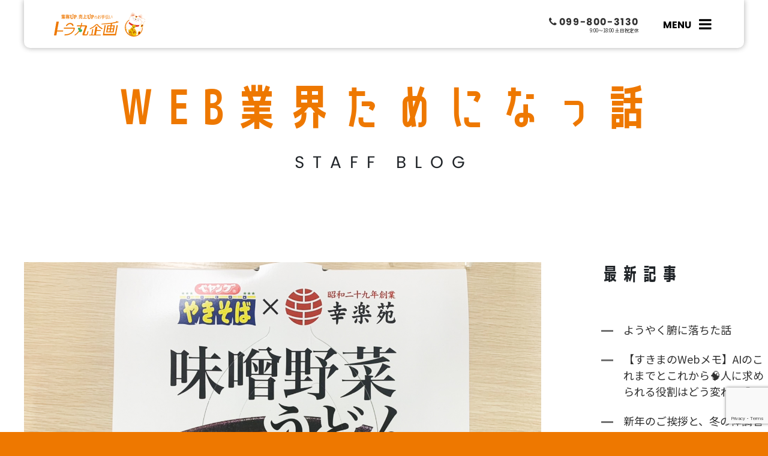

--- FILE ---
content_type: text/html; charset=UTF-8
request_url: https://www.toramaru.biz/blog/2022_127/
body_size: 18503
content:
<!doctype html>
<html>
<head>
<meta charset="utf-8">
<meta name="viewport" content="width=device-width,initial-scale=1">
<title>ディレクションの密かな任務！？ - 鹿児島のホームページ制作会社 トラ丸企画株式会社</title>
<link rel="alternate" hreflang="ja" href="https://www.toramaru.biz/wp2"/>
<link rel="icon" href="https://www.toramaru.biz/wp2/wp-content/themes/toramaru2021/icon/favicon.ico" type="image/svg+xml">
<link href="https://cdn.jsdelivr.net/npm/bootstrap@5.1.3/dist/css/bootstrap.min.css" rel="stylesheet" integrity="sha384-1BmE4kWBq78iYhFldvKuhfTAU6auU8tT94WrHftjDbrCEXSU1oBoqyl2QvZ6jIW3" crossorigin="anonymous">
<link rel="preconnect" href="https://fonts.googleapis.com">
<link rel="preconnect" href="https://fonts.gstatic.com" crossorigin>
<link href="https://fonts.googleapis.com/css2?family=Noto+Sans+JP:wght@400;500;700;900&family=Noto+Serif+JP:wght@400;500&display=swap" rel="stylesheet">
<link rel="stylesheet" href="https://cdn.jsdelivr.net/npm/fork-awesome@1.2.0/css/fork-awesome.min.css" integrity="sha256-XoaMnoYC5TH6/+ihMEnospgm0J1PM/nioxbOUdnM8HY=" crossorigin="anonymous">
<link rel="stylesheet" type="text/css" href="https://www.toramaru.biz/wp2/wp-content/themes/toramaru2021/css/slick.min.css"/>
<link rel="stylesheet" type="text/css" href="https://www.toramaru.biz/wp2/wp-content/themes/toramaru2021/css/slick-theme.min.css"/>
<link rel="stylesheet" type="text/css" href="https://www.toramaru.biz/wp2/wp-content/themes/toramaru2021/css/lightbox.css"/>
<link rel="stylesheet" href="https://www.toramaru.biz/wp2/wp-content/themes/toramaru2021/css/style.min.css?ver=260201005432">
<link rel="stylesheet" href="https://www.toramaru.biz/wp2/wp-content/themes/toramaru2021/css/single.min.css?ver=260201005432">

<script>
  (function(d) {
    var config = {
      kitId: 'fye3udn',
      scriptTimeout: 3000,
      async: true
    },
    h=d.documentElement,t=setTimeout(function(){h.className=h.className.replace(/\bwf-loading\b/g,"")+" wf-inactive";},config.scriptTimeout),tk=d.createElement("script"),f=false,s=d.getElementsByTagName("script")[0],a;h.className+=" wf-loading";tk.src='https://use.typekit.net/'+config.kitId+'.js';tk.async=true;tk.onload=tk.onreadystatechange=function(){a=this.readyState;if(f||a&&a!="complete"&&a!="loaded")return;f=true;clearTimeout(t);try{Typekit.load(config)}catch(e){}};s.parentNode.insertBefore(tk,s)
  })(document);
</script>

<!-- Google Tag Manager -->
<script>(function(w,d,s,l,i){w[l]=w[l]||[];w[l].push({'gtm.start':
new Date().getTime(),event:'gtm.js'});var f=d.getElementsByTagName(s)[0],
j=d.createElement(s),dl=l!='dataLayer'?'&l='+l:'';j.async=true;j.src=
'https://www.googletagmanager.com/gtm.js?id='+i+dl;f.parentNode.insertBefore(j,f);
})(window,document,'script','dataLayer','GTM-566JF5P2');</script>
<!-- End Google Tag Manager -->

		<!-- All in One SEO 4.8.7 - aioseo.com -->
	<meta name="description" content="こんにちは！ディレクション担当の尾崎です！ ディレクション業務のなかでクライアントに提出する 「企画・提案・設" />
	<meta name="robots" content="max-image-preview:large" />
	<link rel="canonical" href="https://www.toramaru.biz/blog/2022_127/" />
	<meta name="generator" content="All in One SEO (AIOSEO) 4.8.7" />

		<!-- Global site tag (gtag.js) - Google Analytics -->
<script async src="https://www.googletagmanager.com/gtag/js?id=UA-23699591-1"></script>
<script>
 window.dataLayer = window.dataLayer || [];
 function gtag(){dataLayer.push(arguments);}
 gtag('js', new Date());

 gtag('config', 'UA-23699591-1');
</script>
		<meta property="og:locale" content="ja_JP" />
		<meta property="og:site_name" content="鹿児島のホームページ制作会社 トラ丸企画株式会社 - 鹿児島のホームページ制作会社、トラ丸企画のホームページへようこそ。鹿児島の中小企業や経済団体（JA・商工会議所など）を対象に、商売繁盛の一役を担う、伝わりやすく使いやすいホームページを制作。集客施策として有効な公式LINE・Lステップの構築もお任せください。鹿児島初のLステップ正規代理店です。" />
		<meta property="og:type" content="article" />
		<meta property="og:title" content="ディレクションの密かな任務！？ - 鹿児島のホームページ制作会社 トラ丸企画株式会社" />
		<meta property="og:description" content="こんにちは！ディレクション担当の尾崎です！ ディレクション業務のなかでクライアントに提出する 「企画・提案・設" />
		<meta property="og:url" content="https://www.toramaru.biz/blog/2022_127/" />
		<meta property="article:published_time" content="2022-01-27T00:00:51+00:00" />
		<meta property="article:modified_time" content="2022-01-27T04:26:09+00:00" />
		<meta name="twitter:card" content="summary" />
		<meta name="twitter:title" content="ディレクションの密かな任務！？ - 鹿児島のホームページ制作会社 トラ丸企画株式会社" />
		<meta name="twitter:description" content="こんにちは！ディレクション担当の尾崎です！ ディレクション業務のなかでクライアントに提出する 「企画・提案・設" />
		<script type="application/ld+json" class="aioseo-schema">
			{"@context":"https:\/\/schema.org","@graph":[{"@type":"BreadcrumbList","@id":"https:\/\/www.toramaru.biz\/blog\/2022_127\/#breadcrumblist","itemListElement":[{"@type":"ListItem","@id":"https:\/\/www.toramaru.biz#listItem","position":1,"name":"\u30db\u30fc\u30e0","item":"https:\/\/www.toramaru.biz","nextItem":{"@type":"ListItem","@id":"https:\/\/www.toramaru.biz\/blog\/#listItem","name":"blog"}},{"@type":"ListItem","@id":"https:\/\/www.toramaru.biz\/blog\/#listItem","position":2,"name":"blog","item":"https:\/\/www.toramaru.biz\/blog\/","nextItem":{"@type":"ListItem","@id":"https:\/\/www.toramaru.biz\/blog-cat\/osaki\/#listItem","name":"\u5c3e\ufa11"},"previousItem":{"@type":"ListItem","@id":"https:\/\/www.toramaru.biz#listItem","name":"\u30db\u30fc\u30e0"}},{"@type":"ListItem","@id":"https:\/\/www.toramaru.biz\/blog-cat\/osaki\/#listItem","position":3,"name":"\u5c3e\ufa11","item":"https:\/\/www.toramaru.biz\/blog-cat\/osaki\/","nextItem":{"@type":"ListItem","@id":"https:\/\/www.toramaru.biz\/blog\/2022_127\/#listItem","name":"\u30c7\u30a3\u30ec\u30af\u30b7\u30e7\u30f3\u306e\u5bc6\u304b\u306a\u4efb\u52d9\uff01\uff1f"},"previousItem":{"@type":"ListItem","@id":"https:\/\/www.toramaru.biz\/blog\/#listItem","name":"blog"}},{"@type":"ListItem","@id":"https:\/\/www.toramaru.biz\/blog\/2022_127\/#listItem","position":4,"name":"\u30c7\u30a3\u30ec\u30af\u30b7\u30e7\u30f3\u306e\u5bc6\u304b\u306a\u4efb\u52d9\uff01\uff1f","previousItem":{"@type":"ListItem","@id":"https:\/\/www.toramaru.biz\/blog-cat\/osaki\/#listItem","name":"\u5c3e\ufa11"}}]},{"@type":"Organization","@id":"https:\/\/www.toramaru.biz\/#organization","name":"\u30c8\u30e9\u4e38\u4f01\u753b","description":"\u9e7f\u5150\u5cf6\u306e\u30db\u30fc\u30e0\u30da\u30fc\u30b8\u5236\u4f5c\u4f1a\u793e\u3001\u30c8\u30e9\u4e38\u4f01\u753b\u306e\u30db\u30fc\u30e0\u30da\u30fc\u30b8\u3078\u3088\u3046\u3053\u305d\u3002\u9e7f\u5150\u5cf6\u306e\u4e2d\u5c0f\u4f01\u696d\u3084\u7d4c\u6e08\u56e3\u4f53\uff08JA\u30fb\u5546\u5de5\u4f1a\u8b70\u6240\u306a\u3069\uff09\u3092\u5bfe\u8c61\u306b\u3001\u5546\u58f2\u7e41\u76db\u306e\u4e00\u5f79\u3092\u62c5\u3046\u3001\u4f1d\u308f\u308a\u3084\u3059\u304f\u4f7f\u3044\u3084\u3059\u3044\u30db\u30fc\u30e0\u30da\u30fc\u30b8\u3092\u5236\u4f5c\u3002\u96c6\u5ba2\u65bd\u7b56\u3068\u3057\u3066\u6709\u52b9\u306a\u516c\u5f0fLINE\u30fbL\u30b9\u30c6\u30c3\u30d7\u306e\u69cb\u7bc9\u3082\u304a\u4efb\u305b\u304f\u3060\u3055\u3044\u3002\u9e7f\u5150\u5cf6\u521d\u306eL\u30b9\u30c6\u30c3\u30d7\u6b63\u898f\u4ee3\u7406\u5e97\u3067\u3059\u3002","url":"https:\/\/www.toramaru.biz\/","telephone":"+81998003130"},{"@type":"WebPage","@id":"https:\/\/www.toramaru.biz\/blog\/2022_127\/#webpage","url":"https:\/\/www.toramaru.biz\/blog\/2022_127\/","name":"\u30c7\u30a3\u30ec\u30af\u30b7\u30e7\u30f3\u306e\u5bc6\u304b\u306a\u4efb\u52d9\uff01\uff1f - \u9e7f\u5150\u5cf6\u306e\u30db\u30fc\u30e0\u30da\u30fc\u30b8\u5236\u4f5c\u4f1a\u793e \u30c8\u30e9\u4e38\u4f01\u753b\u682a\u5f0f\u4f1a\u793e","description":"\u3053\u3093\u306b\u3061\u306f\uff01\u30c7\u30a3\u30ec\u30af\u30b7\u30e7\u30f3\u62c5\u5f53\u306e\u5c3e\u5d0e\u3067\u3059\uff01 \u30c7\u30a3\u30ec\u30af\u30b7\u30e7\u30f3\u696d\u52d9\u306e\u306a\u304b\u3067\u30af\u30e9\u30a4\u30a2\u30f3\u30c8\u306b\u63d0\u51fa\u3059\u308b \u300c\u4f01\u753b\u30fb\u63d0\u6848\u30fb\u8a2d","inLanguage":"ja","isPartOf":{"@id":"https:\/\/www.toramaru.biz\/#website"},"breadcrumb":{"@id":"https:\/\/www.toramaru.biz\/blog\/2022_127\/#breadcrumblist"},"image":{"@type":"ImageObject","url":"https:\/\/www.toramaru.biz\/wp2\/wp-content\/uploads\/2022\/01\/20220119-S__7716873.jpg","@id":"https:\/\/www.toramaru.biz\/blog\/2022_127\/#mainImage","width":1478,"height":1108},"primaryImageOfPage":{"@id":"https:\/\/www.toramaru.biz\/blog\/2022_127\/#mainImage"},"datePublished":"2022-01-27T09:00:51+09:00","dateModified":"2022-01-27T13:26:09+09:00"},{"@type":"WebSite","@id":"https:\/\/www.toramaru.biz\/#website","url":"https:\/\/www.toramaru.biz\/","name":"\u9e7f\u5150\u5cf6\u306e\u30db\u30fc\u30e0\u30da\u30fc\u30b8\u5236\u4f5c\u4f1a\u793e \u30c8\u30e9\u4e38\u4f01\u753b\u682a\u5f0f\u4f1a\u793e","description":"\u9e7f\u5150\u5cf6\u306e\u30db\u30fc\u30e0\u30da\u30fc\u30b8\u5236\u4f5c\u4f1a\u793e\u3001\u30c8\u30e9\u4e38\u4f01\u753b\u306e\u30db\u30fc\u30e0\u30da\u30fc\u30b8\u3078\u3088\u3046\u3053\u305d\u3002\u9e7f\u5150\u5cf6\u306e\u4e2d\u5c0f\u4f01\u696d\u3084\u7d4c\u6e08\u56e3\u4f53\uff08JA\u30fb\u5546\u5de5\u4f1a\u8b70\u6240\u306a\u3069\uff09\u3092\u5bfe\u8c61\u306b\u3001\u5546\u58f2\u7e41\u76db\u306e\u4e00\u5f79\u3092\u62c5\u3046\u3001\u4f1d\u308f\u308a\u3084\u3059\u304f\u4f7f\u3044\u3084\u3059\u3044\u30db\u30fc\u30e0\u30da\u30fc\u30b8\u3092\u5236\u4f5c\u3002\u96c6\u5ba2\u65bd\u7b56\u3068\u3057\u3066\u6709\u52b9\u306a\u516c\u5f0fLINE\u30fbL\u30b9\u30c6\u30c3\u30d7\u306e\u69cb\u7bc9\u3082\u304a\u4efb\u305b\u304f\u3060\u3055\u3044\u3002\u9e7f\u5150\u5cf6\u521d\u306eL\u30b9\u30c6\u30c3\u30d7\u6b63\u898f\u4ee3\u7406\u5e97\u3067\u3059\u3002","inLanguage":"ja","publisher":{"@id":"https:\/\/www.toramaru.biz\/#organization"}}]}
		</script>
		<!-- All in One SEO -->

<link rel="alternate" title="oEmbed (JSON)" type="application/json+oembed" href="https://www.toramaru.biz/wp-json/oembed/1.0/embed?url=https%3A%2F%2Fwww.toramaru.biz%2Fblog%2F2022_127%2F" />
<link rel="alternate" title="oEmbed (XML)" type="text/xml+oembed" href="https://www.toramaru.biz/wp-json/oembed/1.0/embed?url=https%3A%2F%2Fwww.toramaru.biz%2Fblog%2F2022_127%2F&#038;format=xml" />
		<!-- This site uses the Google Analytics by MonsterInsights plugin v9.11.1 - Using Analytics tracking - https://www.monsterinsights.com/ -->
							<script src="//www.googletagmanager.com/gtag/js?id=G-MD4VT6WWTP"  data-cfasync="false" data-wpfc-render="false" type="text/javascript" async></script>
			<script data-cfasync="false" data-wpfc-render="false" type="text/javascript">
				var mi_version = '9.11.1';
				var mi_track_user = true;
				var mi_no_track_reason = '';
								var MonsterInsightsDefaultLocations = {"page_location":"https:\/\/www.toramaru.biz\/blog\/2022_127\/"};
								if ( typeof MonsterInsightsPrivacyGuardFilter === 'function' ) {
					var MonsterInsightsLocations = (typeof MonsterInsightsExcludeQuery === 'object') ? MonsterInsightsPrivacyGuardFilter( MonsterInsightsExcludeQuery ) : MonsterInsightsPrivacyGuardFilter( MonsterInsightsDefaultLocations );
				} else {
					var MonsterInsightsLocations = (typeof MonsterInsightsExcludeQuery === 'object') ? MonsterInsightsExcludeQuery : MonsterInsightsDefaultLocations;
				}

								var disableStrs = [
										'ga-disable-G-MD4VT6WWTP',
									];

				/* Function to detect opted out users */
				function __gtagTrackerIsOptedOut() {
					for (var index = 0; index < disableStrs.length; index++) {
						if (document.cookie.indexOf(disableStrs[index] + '=true') > -1) {
							return true;
						}
					}

					return false;
				}

				/* Disable tracking if the opt-out cookie exists. */
				if (__gtagTrackerIsOptedOut()) {
					for (var index = 0; index < disableStrs.length; index++) {
						window[disableStrs[index]] = true;
					}
				}

				/* Opt-out function */
				function __gtagTrackerOptout() {
					for (var index = 0; index < disableStrs.length; index++) {
						document.cookie = disableStrs[index] + '=true; expires=Thu, 31 Dec 2099 23:59:59 UTC; path=/';
						window[disableStrs[index]] = true;
					}
				}

				if ('undefined' === typeof gaOptout) {
					function gaOptout() {
						__gtagTrackerOptout();
					}
				}
								window.dataLayer = window.dataLayer || [];

				window.MonsterInsightsDualTracker = {
					helpers: {},
					trackers: {},
				};
				if (mi_track_user) {
					function __gtagDataLayer() {
						dataLayer.push(arguments);
					}

					function __gtagTracker(type, name, parameters) {
						if (!parameters) {
							parameters = {};
						}

						if (parameters.send_to) {
							__gtagDataLayer.apply(null, arguments);
							return;
						}

						if (type === 'event') {
														parameters.send_to = monsterinsights_frontend.v4_id;
							var hookName = name;
							if (typeof parameters['event_category'] !== 'undefined') {
								hookName = parameters['event_category'] + ':' + name;
							}

							if (typeof MonsterInsightsDualTracker.trackers[hookName] !== 'undefined') {
								MonsterInsightsDualTracker.trackers[hookName](parameters);
							} else {
								__gtagDataLayer('event', name, parameters);
							}
							
						} else {
							__gtagDataLayer.apply(null, arguments);
						}
					}

					__gtagTracker('js', new Date());
					__gtagTracker('set', {
						'developer_id.dZGIzZG': true,
											});
					if ( MonsterInsightsLocations.page_location ) {
						__gtagTracker('set', MonsterInsightsLocations);
					}
										__gtagTracker('config', 'G-MD4VT6WWTP', {"forceSSL":"true","link_attribution":"true"} );
										window.gtag = __gtagTracker;										(function () {
						/* https://developers.google.com/analytics/devguides/collection/analyticsjs/ */
						/* ga and __gaTracker compatibility shim. */
						var noopfn = function () {
							return null;
						};
						var newtracker = function () {
							return new Tracker();
						};
						var Tracker = function () {
							return null;
						};
						var p = Tracker.prototype;
						p.get = noopfn;
						p.set = noopfn;
						p.send = function () {
							var args = Array.prototype.slice.call(arguments);
							args.unshift('send');
							__gaTracker.apply(null, args);
						};
						var __gaTracker = function () {
							var len = arguments.length;
							if (len === 0) {
								return;
							}
							var f = arguments[len - 1];
							if (typeof f !== 'object' || f === null || typeof f.hitCallback !== 'function') {
								if ('send' === arguments[0]) {
									var hitConverted, hitObject = false, action;
									if ('event' === arguments[1]) {
										if ('undefined' !== typeof arguments[3]) {
											hitObject = {
												'eventAction': arguments[3],
												'eventCategory': arguments[2],
												'eventLabel': arguments[4],
												'value': arguments[5] ? arguments[5] : 1,
											}
										}
									}
									if ('pageview' === arguments[1]) {
										if ('undefined' !== typeof arguments[2]) {
											hitObject = {
												'eventAction': 'page_view',
												'page_path': arguments[2],
											}
										}
									}
									if (typeof arguments[2] === 'object') {
										hitObject = arguments[2];
									}
									if (typeof arguments[5] === 'object') {
										Object.assign(hitObject, arguments[5]);
									}
									if ('undefined' !== typeof arguments[1].hitType) {
										hitObject = arguments[1];
										if ('pageview' === hitObject.hitType) {
											hitObject.eventAction = 'page_view';
										}
									}
									if (hitObject) {
										action = 'timing' === arguments[1].hitType ? 'timing_complete' : hitObject.eventAction;
										hitConverted = mapArgs(hitObject);
										__gtagTracker('event', action, hitConverted);
									}
								}
								return;
							}

							function mapArgs(args) {
								var arg, hit = {};
								var gaMap = {
									'eventCategory': 'event_category',
									'eventAction': 'event_action',
									'eventLabel': 'event_label',
									'eventValue': 'event_value',
									'nonInteraction': 'non_interaction',
									'timingCategory': 'event_category',
									'timingVar': 'name',
									'timingValue': 'value',
									'timingLabel': 'event_label',
									'page': 'page_path',
									'location': 'page_location',
									'title': 'page_title',
									'referrer' : 'page_referrer',
								};
								for (arg in args) {
																		if (!(!args.hasOwnProperty(arg) || !gaMap.hasOwnProperty(arg))) {
										hit[gaMap[arg]] = args[arg];
									} else {
										hit[arg] = args[arg];
									}
								}
								return hit;
							}

							try {
								f.hitCallback();
							} catch (ex) {
							}
						};
						__gaTracker.create = newtracker;
						__gaTracker.getByName = newtracker;
						__gaTracker.getAll = function () {
							return [];
						};
						__gaTracker.remove = noopfn;
						__gaTracker.loaded = true;
						window['__gaTracker'] = __gaTracker;
					})();
									} else {
										console.log("");
					(function () {
						function __gtagTracker() {
							return null;
						}

						window['__gtagTracker'] = __gtagTracker;
						window['gtag'] = __gtagTracker;
					})();
									}
			</script>
							<!-- / Google Analytics by MonsterInsights -->
		<style id='wp-img-auto-sizes-contain-inline-css' type='text/css'>
img:is([sizes=auto i],[sizes^="auto," i]){contain-intrinsic-size:3000px 1500px}
/*# sourceURL=wp-img-auto-sizes-contain-inline-css */
</style>
<style id='wp-emoji-styles-inline-css' type='text/css'>

	img.wp-smiley, img.emoji {
		display: inline !important;
		border: none !important;
		box-shadow: none !important;
		height: 1em !important;
		width: 1em !important;
		margin: 0 0.07em !important;
		vertical-align: -0.1em !important;
		background: none !important;
		padding: 0 !important;
	}
/*# sourceURL=wp-emoji-styles-inline-css */
</style>
<style id='wp-block-library-inline-css' type='text/css'>
:root{--wp-block-synced-color:#7a00df;--wp-block-synced-color--rgb:122,0,223;--wp-bound-block-color:var(--wp-block-synced-color);--wp-editor-canvas-background:#ddd;--wp-admin-theme-color:#007cba;--wp-admin-theme-color--rgb:0,124,186;--wp-admin-theme-color-darker-10:#006ba1;--wp-admin-theme-color-darker-10--rgb:0,107,160.5;--wp-admin-theme-color-darker-20:#005a87;--wp-admin-theme-color-darker-20--rgb:0,90,135;--wp-admin-border-width-focus:2px}@media (min-resolution:192dpi){:root{--wp-admin-border-width-focus:1.5px}}.wp-element-button{cursor:pointer}:root .has-very-light-gray-background-color{background-color:#eee}:root .has-very-dark-gray-background-color{background-color:#313131}:root .has-very-light-gray-color{color:#eee}:root .has-very-dark-gray-color{color:#313131}:root .has-vivid-green-cyan-to-vivid-cyan-blue-gradient-background{background:linear-gradient(135deg,#00d084,#0693e3)}:root .has-purple-crush-gradient-background{background:linear-gradient(135deg,#34e2e4,#4721fb 50%,#ab1dfe)}:root .has-hazy-dawn-gradient-background{background:linear-gradient(135deg,#faaca8,#dad0ec)}:root .has-subdued-olive-gradient-background{background:linear-gradient(135deg,#fafae1,#67a671)}:root .has-atomic-cream-gradient-background{background:linear-gradient(135deg,#fdd79a,#004a59)}:root .has-nightshade-gradient-background{background:linear-gradient(135deg,#330968,#31cdcf)}:root .has-midnight-gradient-background{background:linear-gradient(135deg,#020381,#2874fc)}:root{--wp--preset--font-size--normal:16px;--wp--preset--font-size--huge:42px}.has-regular-font-size{font-size:1em}.has-larger-font-size{font-size:2.625em}.has-normal-font-size{font-size:var(--wp--preset--font-size--normal)}.has-huge-font-size{font-size:var(--wp--preset--font-size--huge)}.has-text-align-center{text-align:center}.has-text-align-left{text-align:left}.has-text-align-right{text-align:right}.has-fit-text{white-space:nowrap!important}#end-resizable-editor-section{display:none}.aligncenter{clear:both}.items-justified-left{justify-content:flex-start}.items-justified-center{justify-content:center}.items-justified-right{justify-content:flex-end}.items-justified-space-between{justify-content:space-between}.screen-reader-text{border:0;clip-path:inset(50%);height:1px;margin:-1px;overflow:hidden;padding:0;position:absolute;width:1px;word-wrap:normal!important}.screen-reader-text:focus{background-color:#ddd;clip-path:none;color:#444;display:block;font-size:1em;height:auto;left:5px;line-height:normal;padding:15px 23px 14px;text-decoration:none;top:5px;width:auto;z-index:100000}html :where(.has-border-color){border-style:solid}html :where([style*=border-top-color]){border-top-style:solid}html :where([style*=border-right-color]){border-right-style:solid}html :where([style*=border-bottom-color]){border-bottom-style:solid}html :where([style*=border-left-color]){border-left-style:solid}html :where([style*=border-width]){border-style:solid}html :where([style*=border-top-width]){border-top-style:solid}html :where([style*=border-right-width]){border-right-style:solid}html :where([style*=border-bottom-width]){border-bottom-style:solid}html :where([style*=border-left-width]){border-left-style:solid}html :where(img[class*=wp-image-]){height:auto;max-width:100%}:where(figure){margin:0 0 1em}html :where(.is-position-sticky){--wp-admin--admin-bar--position-offset:var(--wp-admin--admin-bar--height,0px)}@media screen and (max-width:600px){html :where(.is-position-sticky){--wp-admin--admin-bar--position-offset:0px}}

/*# sourceURL=wp-block-library-inline-css */
</style><style id='global-styles-inline-css' type='text/css'>
:root{--wp--preset--aspect-ratio--square: 1;--wp--preset--aspect-ratio--4-3: 4/3;--wp--preset--aspect-ratio--3-4: 3/4;--wp--preset--aspect-ratio--3-2: 3/2;--wp--preset--aspect-ratio--2-3: 2/3;--wp--preset--aspect-ratio--16-9: 16/9;--wp--preset--aspect-ratio--9-16: 9/16;--wp--preset--color--black: #000000;--wp--preset--color--cyan-bluish-gray: #abb8c3;--wp--preset--color--white: #ffffff;--wp--preset--color--pale-pink: #f78da7;--wp--preset--color--vivid-red: #cf2e2e;--wp--preset--color--luminous-vivid-orange: #ff6900;--wp--preset--color--luminous-vivid-amber: #fcb900;--wp--preset--color--light-green-cyan: #7bdcb5;--wp--preset--color--vivid-green-cyan: #00d084;--wp--preset--color--pale-cyan-blue: #8ed1fc;--wp--preset--color--vivid-cyan-blue: #0693e3;--wp--preset--color--vivid-purple: #9b51e0;--wp--preset--gradient--vivid-cyan-blue-to-vivid-purple: linear-gradient(135deg,rgb(6,147,227) 0%,rgb(155,81,224) 100%);--wp--preset--gradient--light-green-cyan-to-vivid-green-cyan: linear-gradient(135deg,rgb(122,220,180) 0%,rgb(0,208,130) 100%);--wp--preset--gradient--luminous-vivid-amber-to-luminous-vivid-orange: linear-gradient(135deg,rgb(252,185,0) 0%,rgb(255,105,0) 100%);--wp--preset--gradient--luminous-vivid-orange-to-vivid-red: linear-gradient(135deg,rgb(255,105,0) 0%,rgb(207,46,46) 100%);--wp--preset--gradient--very-light-gray-to-cyan-bluish-gray: linear-gradient(135deg,rgb(238,238,238) 0%,rgb(169,184,195) 100%);--wp--preset--gradient--cool-to-warm-spectrum: linear-gradient(135deg,rgb(74,234,220) 0%,rgb(151,120,209) 20%,rgb(207,42,186) 40%,rgb(238,44,130) 60%,rgb(251,105,98) 80%,rgb(254,248,76) 100%);--wp--preset--gradient--blush-light-purple: linear-gradient(135deg,rgb(255,206,236) 0%,rgb(152,150,240) 100%);--wp--preset--gradient--blush-bordeaux: linear-gradient(135deg,rgb(254,205,165) 0%,rgb(254,45,45) 50%,rgb(107,0,62) 100%);--wp--preset--gradient--luminous-dusk: linear-gradient(135deg,rgb(255,203,112) 0%,rgb(199,81,192) 50%,rgb(65,88,208) 100%);--wp--preset--gradient--pale-ocean: linear-gradient(135deg,rgb(255,245,203) 0%,rgb(182,227,212) 50%,rgb(51,167,181) 100%);--wp--preset--gradient--electric-grass: linear-gradient(135deg,rgb(202,248,128) 0%,rgb(113,206,126) 100%);--wp--preset--gradient--midnight: linear-gradient(135deg,rgb(2,3,129) 0%,rgb(40,116,252) 100%);--wp--preset--font-size--small: 13px;--wp--preset--font-size--medium: 20px;--wp--preset--font-size--large: 36px;--wp--preset--font-size--x-large: 42px;--wp--preset--spacing--20: 0.44rem;--wp--preset--spacing--30: 0.67rem;--wp--preset--spacing--40: 1rem;--wp--preset--spacing--50: 1.5rem;--wp--preset--spacing--60: 2.25rem;--wp--preset--spacing--70: 3.38rem;--wp--preset--spacing--80: 5.06rem;--wp--preset--shadow--natural: 6px 6px 9px rgba(0, 0, 0, 0.2);--wp--preset--shadow--deep: 12px 12px 50px rgba(0, 0, 0, 0.4);--wp--preset--shadow--sharp: 6px 6px 0px rgba(0, 0, 0, 0.2);--wp--preset--shadow--outlined: 6px 6px 0px -3px rgb(255, 255, 255), 6px 6px rgb(0, 0, 0);--wp--preset--shadow--crisp: 6px 6px 0px rgb(0, 0, 0);}:where(.is-layout-flex){gap: 0.5em;}:where(.is-layout-grid){gap: 0.5em;}body .is-layout-flex{display: flex;}.is-layout-flex{flex-wrap: wrap;align-items: center;}.is-layout-flex > :is(*, div){margin: 0;}body .is-layout-grid{display: grid;}.is-layout-grid > :is(*, div){margin: 0;}:where(.wp-block-columns.is-layout-flex){gap: 2em;}:where(.wp-block-columns.is-layout-grid){gap: 2em;}:where(.wp-block-post-template.is-layout-flex){gap: 1.25em;}:where(.wp-block-post-template.is-layout-grid){gap: 1.25em;}.has-black-color{color: var(--wp--preset--color--black) !important;}.has-cyan-bluish-gray-color{color: var(--wp--preset--color--cyan-bluish-gray) !important;}.has-white-color{color: var(--wp--preset--color--white) !important;}.has-pale-pink-color{color: var(--wp--preset--color--pale-pink) !important;}.has-vivid-red-color{color: var(--wp--preset--color--vivid-red) !important;}.has-luminous-vivid-orange-color{color: var(--wp--preset--color--luminous-vivid-orange) !important;}.has-luminous-vivid-amber-color{color: var(--wp--preset--color--luminous-vivid-amber) !important;}.has-light-green-cyan-color{color: var(--wp--preset--color--light-green-cyan) !important;}.has-vivid-green-cyan-color{color: var(--wp--preset--color--vivid-green-cyan) !important;}.has-pale-cyan-blue-color{color: var(--wp--preset--color--pale-cyan-blue) !important;}.has-vivid-cyan-blue-color{color: var(--wp--preset--color--vivid-cyan-blue) !important;}.has-vivid-purple-color{color: var(--wp--preset--color--vivid-purple) !important;}.has-black-background-color{background-color: var(--wp--preset--color--black) !important;}.has-cyan-bluish-gray-background-color{background-color: var(--wp--preset--color--cyan-bluish-gray) !important;}.has-white-background-color{background-color: var(--wp--preset--color--white) !important;}.has-pale-pink-background-color{background-color: var(--wp--preset--color--pale-pink) !important;}.has-vivid-red-background-color{background-color: var(--wp--preset--color--vivid-red) !important;}.has-luminous-vivid-orange-background-color{background-color: var(--wp--preset--color--luminous-vivid-orange) !important;}.has-luminous-vivid-amber-background-color{background-color: var(--wp--preset--color--luminous-vivid-amber) !important;}.has-light-green-cyan-background-color{background-color: var(--wp--preset--color--light-green-cyan) !important;}.has-vivid-green-cyan-background-color{background-color: var(--wp--preset--color--vivid-green-cyan) !important;}.has-pale-cyan-blue-background-color{background-color: var(--wp--preset--color--pale-cyan-blue) !important;}.has-vivid-cyan-blue-background-color{background-color: var(--wp--preset--color--vivid-cyan-blue) !important;}.has-vivid-purple-background-color{background-color: var(--wp--preset--color--vivid-purple) !important;}.has-black-border-color{border-color: var(--wp--preset--color--black) !important;}.has-cyan-bluish-gray-border-color{border-color: var(--wp--preset--color--cyan-bluish-gray) !important;}.has-white-border-color{border-color: var(--wp--preset--color--white) !important;}.has-pale-pink-border-color{border-color: var(--wp--preset--color--pale-pink) !important;}.has-vivid-red-border-color{border-color: var(--wp--preset--color--vivid-red) !important;}.has-luminous-vivid-orange-border-color{border-color: var(--wp--preset--color--luminous-vivid-orange) !important;}.has-luminous-vivid-amber-border-color{border-color: var(--wp--preset--color--luminous-vivid-amber) !important;}.has-light-green-cyan-border-color{border-color: var(--wp--preset--color--light-green-cyan) !important;}.has-vivid-green-cyan-border-color{border-color: var(--wp--preset--color--vivid-green-cyan) !important;}.has-pale-cyan-blue-border-color{border-color: var(--wp--preset--color--pale-cyan-blue) !important;}.has-vivid-cyan-blue-border-color{border-color: var(--wp--preset--color--vivid-cyan-blue) !important;}.has-vivid-purple-border-color{border-color: var(--wp--preset--color--vivid-purple) !important;}.has-vivid-cyan-blue-to-vivid-purple-gradient-background{background: var(--wp--preset--gradient--vivid-cyan-blue-to-vivid-purple) !important;}.has-light-green-cyan-to-vivid-green-cyan-gradient-background{background: var(--wp--preset--gradient--light-green-cyan-to-vivid-green-cyan) !important;}.has-luminous-vivid-amber-to-luminous-vivid-orange-gradient-background{background: var(--wp--preset--gradient--luminous-vivid-amber-to-luminous-vivid-orange) !important;}.has-luminous-vivid-orange-to-vivid-red-gradient-background{background: var(--wp--preset--gradient--luminous-vivid-orange-to-vivid-red) !important;}.has-very-light-gray-to-cyan-bluish-gray-gradient-background{background: var(--wp--preset--gradient--very-light-gray-to-cyan-bluish-gray) !important;}.has-cool-to-warm-spectrum-gradient-background{background: var(--wp--preset--gradient--cool-to-warm-spectrum) !important;}.has-blush-light-purple-gradient-background{background: var(--wp--preset--gradient--blush-light-purple) !important;}.has-blush-bordeaux-gradient-background{background: var(--wp--preset--gradient--blush-bordeaux) !important;}.has-luminous-dusk-gradient-background{background: var(--wp--preset--gradient--luminous-dusk) !important;}.has-pale-ocean-gradient-background{background: var(--wp--preset--gradient--pale-ocean) !important;}.has-electric-grass-gradient-background{background: var(--wp--preset--gradient--electric-grass) !important;}.has-midnight-gradient-background{background: var(--wp--preset--gradient--midnight) !important;}.has-small-font-size{font-size: var(--wp--preset--font-size--small) !important;}.has-medium-font-size{font-size: var(--wp--preset--font-size--medium) !important;}.has-large-font-size{font-size: var(--wp--preset--font-size--large) !important;}.has-x-large-font-size{font-size: var(--wp--preset--font-size--x-large) !important;}
/*# sourceURL=global-styles-inline-css */
</style>

<style id='classic-theme-styles-inline-css' type='text/css'>
/*! This file is auto-generated */
.wp-block-button__link{color:#fff;background-color:#32373c;border-radius:9999px;box-shadow:none;text-decoration:none;padding:calc(.667em + 2px) calc(1.333em + 2px);font-size:1.125em}.wp-block-file__button{background:#32373c;color:#fff;text-decoration:none}
/*# sourceURL=/wp-includes/css/classic-themes.min.css */
</style>
<link rel='stylesheet' id='contact-form-7-css' href='https://www.toramaru.biz/wp2/wp-content/plugins/contact-form-7/includes/css/styles.css?ver=6.1.2' type='text/css' media='all' />
<script type="text/javascript" src="https://www.toramaru.biz/wp2/wp-includes/js/jquery/jquery.min.js?ver=3.7.1" id="jquery-core-js"></script>
<script type="text/javascript" src="https://www.toramaru.biz/wp2/wp-includes/js/jquery/jquery-migrate.min.js?ver=3.4.1" id="jquery-migrate-js"></script>
<script type="text/javascript" src="https://www.toramaru.biz/wp2/wp-content/themes/toramaru2021/js/slick.min.js?ver=6.9" id="slick-js"></script>
<script type="text/javascript" src="https://www.toramaru.biz/wp2/wp-content/themes/toramaru2021/js/scripts.min.js?ver=6.9" id="scripts-js"></script>
<script type="text/javascript" src="https://www.toramaru.biz/wp2/wp-content/themes/toramaru2021/js/lightbox.js?ver=6.9" id="lightbox-js"></script>
<script type="text/javascript" src="https://www.toramaru.biz/wp2/wp-content/plugins/google-analytics-for-wordpress/assets/js/frontend-gtag.min.js?ver=9.11.1" id="monsterinsights-frontend-script-js" async="async" data-wp-strategy="async"></script>
<script data-cfasync="false" data-wpfc-render="false" type="text/javascript" id='monsterinsights-frontend-script-js-extra'>/* <![CDATA[ */
var monsterinsights_frontend = {"js_events_tracking":"true","download_extensions":"doc,pdf,ppt,zip,xls,docx,pptx,xlsx","inbound_paths":"[{\"path\":\"\\\/contact\\\/\",\"label\":\"\\u304a\\u554f\\u5408\\u305b\"}]","home_url":"https:\/\/www.toramaru.biz","hash_tracking":"false","v4_id":"G-MD4VT6WWTP"};/* ]]> */
</script>
<link rel="https://api.w.org/" href="https://www.toramaru.biz/wp-json/" /><link rel="EditURI" type="application/rsd+xml" title="RSD" href="https://www.toramaru.biz/wp2/xmlrpc.php?rsd" />
<meta name="generator" content="WordPress 6.9" />
<link rel='shortlink' href='https://www.toramaru.biz/?p=2687' />
		<script type="text/javascript">
				(function(c,l,a,r,i,t,y){
					c[a]=c[a]||function(){(c[a].q=c[a].q||[]).push(arguments)};t=l.createElement(r);t.async=1;
					t.src="https://www.clarity.ms/tag/"+i+"?ref=wordpress";y=l.getElementsByTagName(r)[0];y.parentNode.insertBefore(t,y);
				})(window, document, "clarity", "script", "b0ualvqnyd");
		</script>
		</head>
<body id="top" class="wp-singular blog-template-default single single-blog postid-2687 wp-theme-toramaru2021">
<!-- Google Tag Manager (noscript) -->
<noscript><iframe src="https://www.googletagmanager.com/ns.html?id=GTM-566JF5P2"
height="0" width="0" style="display:none;visibility:hidden"></iframe></noscript>
<!-- End Google Tag Manager (noscript) -->
<div id="wrap">
<header id="siteheader" class="site-header close">
    <div class="top">
        <h1 class="logo">
            <a href="https://www.toramaru.biz">
                <img src="https://www.toramaru.biz/wp2/wp-content/themes/toramaru2021/img/common/description.svg" alt="鹿児島のホームページ制作会社 トラ丸企画株式会社" class="word"><img src="https://www.toramaru.biz/wp2/wp-content/themes/toramaru2021/img/common/logo2.svg" alt="トラ丸企画" class="icon">
            </a>
        </h1>
        <div class="telephone">
            <a href="tel:0998003130">
                <i class="fa fa-phone" aria-hidden="true"></i><span class="number">099-800-3130</span><span class="time">9:00～18:00 土日祝定休</span>
            </a>
        </div>
        <div class="menu-btn"><button id="menutoggle" class="close"><span>MENU</span><i class="fa fa-bars" aria-hidden="true"></i><i class="fa fa-times" aria-hidden="true"></i></button></div>
    </div>
    <div class="navi">
        <div class="navi-inner">
            <h1 class="f12">鹿児島県の招き上手なホームページ屋さん</h1>
            <div class="navi-grid">
                <div class="navi-item">
                    <div class="navi-title">
                        <a href="https://www.toramaru.biz/web/">
                            <div class="navi-title-1">こげなホームページ屋<br class="vis-lg">じゃっど。</div>
                            <div class="navi-title-2">WHAT WE DO</div>
                        </a>
                    </div>
                    <div class="navi-sub">
                        <div class="navi-sub-item"><a href="https://www.toramaru.biz/web/"><i class="fa fa-location-arrow"></i><span>ホームページ制作</span></a></div>
                        <div class="navi-sub-item"><a href="https://www.toramaru.biz/management/"><i class="fa fa-location-arrow"></i><span>運用サポート</span></a></div>
                        <div class="navi-sub-item has-child">
                            <a><i class="fa fa-location-arrow"></i><span>お悩み解決</span></a>
                            <div class="navi-gchild">
                                <div class="navi-sub-item"><a href="https://www.toramaru.biz/update/"><i class="fa fa-location-arrow"></i><span>更新ができん!</span></a></div>
                                <div class="navi-sub-item"><a href="https://www.toramaru.biz/price/"><i class="fa fa-location-arrow"></i><span>制作の金額が知りたか！</span></a></div>
                                <div class="navi-sub-item"><a href="https://www.toramaru.biz/sales/"><i class="fa fa-location-arrow"></i><span>売上が上がらん！</span></a></div>
                                <div class="navi-sub-item"><a href="https://www.toramaru.biz/attracting-customers/"><i class="fa fa-location-arrow"></i><span>集客ができちょらん！</span></a></div>
                                <div class="navi-sub-item"><a href="https://www.toramaru.biz/recruit/"><i class="fa fa-location-arrow"></i><span>求人を増やしたか！</span></a></div>
                                <div class="navi-sub-item"><a href="https://www.toramaru.biz/administration/"><i class="fa fa-location-arrow"></i><span>管理ができちょらん！</span></a></div>
                                <div class="navi-sub-item"><a href="https://www.toramaru.biz/lowprice/"><i class="fa fa-location-arrow"></i><span>安く作りたか！</span></a></div>
                                <div class="navi-sub-item"><a href="https://www.toramaru.biz/complain/"><i class="fa fa-location-arrow"></i><span>現状に不満があっど！</span></a></div>
                            </div>
                        </div>
                    </div>
                </div>
                <div class="navi-item">
                    <div class="navi-title">
                        <a>
                            <div class="navi-title-1">こげなお悩みなかけ</div>
                            <div class="navi-title-2">WORRIES</div>
                        </a>
                    </div>
                    <div class="navi-sub">
                        <div class="navi-sub-item"><a href="https://www.toramaru.biz/update/"><i class="fa fa-location-arrow"></i><span>更新ができん!!</span></a></div>
                        <div class="navi-sub-item"><a href="https://www.toramaru.biz/price/"><i class="fa fa-location-arrow"></i><span>制作の金額が知りたか！</span></a></div>
                        <div class="navi-sub-item"><a href="https://www.toramaru.biz/sales/"><i class="fa fa-location-arrow"></i><span>売上が上がらん！</span></a></div>
                        <div class="navi-sub-item"><a href="https://www.toramaru.biz/attracting-customers/"><i class="fa fa-location-arrow"></i><span>集客ができちょらん！</span></a></div>
                        <div class="navi-sub-item"><a href="https://www.toramaru.biz/recruit/"><i class="fa fa-location-arrow"></i><span>求人を増やしたか！</span></a></div>
                        <div class="navi-sub-item"><a href="https://www.toramaru.biz/administration/"><i class="fa fa-location-arrow"></i><span>管理ができちょらん！</span></a></div>
                        <div class="navi-sub-item"><a href="https://www.toramaru.biz/lowprice/"><i class="fa fa-location-arrow"></i><span>安く作りたか！</span></a></div>
                        <div class="navi-sub-item"><a href="https://www.toramaru.biz/complain/"><i class="fa fa-location-arrow"></i><span>現状に不満があっど！</span></a></div>
                    </div>
                </div>
                <div class="navi-item">
                    <div class="navi-title">
                        <a href="https://www.toramaru.biz/works/">
                            <div class="navi-title-1">こげなお仕事を<br class="vis-lg">しもした。</div>
                            <div class="navi-title-2">WORKS</div>
                        </a>
                    </div>
                    <div class="navi-sub">
                        <div class="navi-sub-item"><a href="https://www.toramaru.biz/works/"><i class="fa fa-location-arrow"></i><span>制作事例一覧</span></a></div>
                        <div class="navi-sub-item"><a href="https://www.toramaru.biz/works-cat/onlineshop/"><i class="fa fa-location-arrow"></i><span>ネットショップ</span></a></div>
                        <div class="navi-sub-item"><a href="https://www.toramaru.biz/works-cat/web/"><i class="fa fa-location-arrow"></i><span>ホームページ</span></a></div>
                    </div>
                </div>
                <div class="navi-item">
                    <div class="navi-title">
                        <a href="https://www.toramaru.biz/office/">
                            <div class="navi-title-1">こげな会社です、<br class="vis-lg">トラ丸企画。</div>
                            <div class="navi-title-2">COMPANY INFO</div>
                        </a>
                    </div>
                    <div class="navi-sub">
                        <div class="navi-sub-item"><a href="https://www.toramaru.biz/office/"><i class="fa fa-location-arrow"></i><span>会社概要</span></a></div>
                        <div class="navi-sub-item"><a href="https://www.toramaru.biz/office/#access"><i class="fa fa-location-arrow"></i><span>アクセス</span></a></div>
                        <div class="navi-sub-item"><a href="https://www.toramaru.biz/office/#logo"><i class="fa fa-location-arrow"></i><span>ロゴについて</span></a></div>
                    </div>
                </div>
                <div class="navi-item">
                    <div class="navi-title">
                        <a href="https://www.toramaru.biz/news/">
                            <div class="navi-title-1">トラ丸さんから<br class="vis-lg">お知らせじゃっど。</div>
                            <div class="navi-title-2">INFORMATION</div>
                        </a>
                    </div>
                </div>
                <div class="navi-item">
                    <div class="navi-title">
                        <a href="https://www.toramaru.biz/blog/">
                            <div class="navi-title-1">WEB業界<br class="vis-lg">ためになっ話</div>
                            <div class="navi-title-2">STAFF BLOG</div>
                        </a>
                    </div>
                </div>
                <div class="menu-button">
                    <div class="menu-contact">
                        <a href="https://www.toramaru.biz/contact/">  
                            <svg xmlns="http://www.w3.org/2000/svg" viewBox="0 0 67.2 51.21"><path d="M32.93,49.9l-1.69-7.31a1.7,1.7,0,0,1,1-1.94l7.87-3.38a1.7,1.7,0,0,1,2,.48L45.56,42A26.09,26.09,0,0,0,58,29.56l-4.26-3.49a1.67,1.67,0,0,1-.49-2l3.38-7.87a1.7,1.7,0,0,1,1.93-1l7.31,1.69a1.68,1.68,0,0,1,1.31,1.65A32.62,32.62,0,0,1,34.58,51.21,1.69,1.69,0,0,1,32.93,49.9ZM4,32.21a4.05,4.05,0,0,1-4-4L0,4A4,4,0,0,1,4,0h32.2a4,4,0,0,1,4,4V28.18a4.05,4.05,0,0,1-4,4ZM4,8.05l16.1,10.07L36.23,8.05V4L20.13,14.09,4,4Z"/></svg>
                            <div>
                                <span class="head">連絡を取りたかがよ！</span>
                                <span class="bottom">SEND A CONTACT</span>
                            </div>
                        </a>
                    </div>
                                    </div>
                <div class="navi-item navi-foot">
                    <div class="navi-sub">
                        <div class="navi-sub-item"><a href="https://www.toramaru.biz/faq/"><i class="fa fa-location-arrow"></i><span>よくある質問</span></a></div>
                        <div class="navi-sub-item"><a href="https://www.toramaru.biz/privacy/"><i class="fa fa-location-arrow"></i><span>プライバシーポリシー</span></a></div>
                    </div>
                </div>
            </div>
        </div>
    </div>
</header>
    <main class="content single-content single-blog">
<div class="page-ttl">
  <h2 class="text-center">WEB業界ためになっ話</h2>
  <p class="text-center">STAFF BLOG</p>
</div>
<div class="cnt2 d-md-flex justify-content-between">
  <div class="cnt2-main">
    <div class="blog-cont-wrap">
              <div class="blog-box">
                    <div class="blog-box-thmb text-center">
            <img width="1478" height="1108" src="https://www.toramaru.biz/wp2/wp-content/uploads/2022/01/20220119-S__7716873.jpg" class="attachment-post-thumbnail size-post-thumbnail wp-post-image" alt="" decoding="async" fetchpriority="high" srcset="https://www.toramaru.biz/wp2/wp-content/uploads/2022/01/20220119-S__7716873.jpg 1478w, https://www.toramaru.biz/wp2/wp-content/uploads/2022/01/20220119-S__7716873-300x225.jpg 300w, https://www.toramaru.biz/wp2/wp-content/uploads/2022/01/20220119-S__7716873-1024x768.jpg 1024w, https://www.toramaru.biz/wp2/wp-content/uploads/2022/01/20220119-S__7716873-768x576.jpg 768w" sizes="(max-width: 1478px) 100vw, 1478px" />          </div>
                    <div class="blog-box-info d-lg-flex flex-row-reverse justify-content-between align-items-center">
            <div class="blog-box-cat d-flex justify-content-between align-items-center">
              <span class="d-inline-block f18 fpc20 bold cat-osaki">尾﨑</span>
              <span class="cat-icon">
                <img src="https://www.toramaru.biz/wp2/wp-content/themes/toramaru2021/img/blog/icon-osaki.png" />
              </span>
            </div>
            <div class="blog-box-info-left">
              <div class="blog-box-date f16 fpc20 poppins"><time>2022.01.27</time></div>
              <h3 class="f36 fpc50 shingo bold">ディレクションの密かな任務！？</h3>
                          </div>
          </div>
          <div class="f14 fpc20 blog-box-cnt">
            <p>こんにちは！ディレクション担当の尾崎です！</p>
<p>ディレクション業務のなかでクライアントに提出する</p>
<p>「企画・提案・設計」などの業務は日常的な任務ですが、</p>
<p>実は密かに極秘任務を進めております！</p>
<p>それは、、、</p>
<p><strong><span style="color: #ff9900; font-size: 18px;">「皆が笑顔で制作を進めるお手伝い」</span></strong></p>
<p>です！</p>
<p>「クライアント×トラ丸スタッフ」で作り上げるホームページ。</p>
<p>嫌な気持ちで制作するのと、良い気持ちで制作するのとでは</p>
<p><span style="color: #ff9900;"><strong>結果が大きく変わります！</strong></span></p>
<p>&nbsp;</p>
<p>コロナの影響で直接会う事が難しくオンラインでの打合せや</p>
<p>システムによるオートメーション化が進み便利になっている反面。</p>
<p>忘れがちな事。</p>
<p>お仕事に関わる方「皆人間」で</p>
<p>日々、感情やモチベーションの変化があるという事です！</p>
<div style="font-size: 11px;">
<p>（当たり前ですが…）</p>
<div style="font-size: 11px;"></div>
</div>
<p><img decoding="async" class="alignnone wp-image-2688" src="https://www.toramaru.biz/wp2/wp-content/uploads/2022/01/S__7716867-225x300.jpg" alt="" width="188" height="239" /></p>
<div style="font-size: 12px;">※余談※ はいから亭（与次郎本店）の配膳ロボットに感動。</div>
<p>&nbsp;</p>
<p>ということで、今回は社内の雰囲気をより良くするために、<br />
自身の体をはって（社長も巻き添え）</p>
<p>お昼休み一時間で完食せよ！<br />
≪ペヤング「味噌野菜うどん」チャレンジ≫を強制開催しました！</p>
<p><img decoding="async" class="alignnone size-medium wp-image-2690" src="https://www.toramaru.biz/wp2/wp-content/uploads/2022/01/20220119-S__7716873-300x225.jpg" alt="" width="300" height="225" srcset="https://www.toramaru.biz/wp2/wp-content/uploads/2022/01/20220119-S__7716873-300x225.jpg 300w, https://www.toramaru.biz/wp2/wp-content/uploads/2022/01/20220119-S__7716873-1024x768.jpg 1024w, https://www.toramaru.biz/wp2/wp-content/uploads/2022/01/20220119-S__7716873-768x576.jpg 768w, https://www.toramaru.biz/wp2/wp-content/uploads/2022/01/20220119-S__7716873.jpg 1478w" sizes="(max-width: 300px) 100vw, 300px" /> <img loading="lazy" decoding="async" class="alignnone size-medium wp-image-2691" src="https://www.toramaru.biz/wp2/wp-content/uploads/2022/01/20220119-S__7716869-300x225.jpg" alt="" width="300" height="225" srcset="https://www.toramaru.biz/wp2/wp-content/uploads/2022/01/20220119-S__7716869-300x225.jpg 300w, https://www.toramaru.biz/wp2/wp-content/uploads/2022/01/20220119-S__7716869-1024x768.jpg 1024w, https://www.toramaru.biz/wp2/wp-content/uploads/2022/01/20220119-S__7716869-768x576.jpg 768w, https://www.toramaru.biz/wp2/wp-content/uploads/2022/01/20220119-S__7716869.jpg 1478w" sizes="auto, (max-width: 300px) 100vw, 300px" /></p>
<div style="font-size: 11px;">※ペヤングは頻繁に新商品を出してくれるのでネタには困りませんね</div>
<p>&nbsp;</p>
<p>お湯が足りないハプニングもありましたが、</p>
<p>結果として、社長も巻き込みつつ、</p>
<p>どうにか一時間で食べきる事ができました♪</p>
<p><img loading="lazy" decoding="async" class="alignnone size-medium wp-image-2694" src="https://www.toramaru.biz/wp2/wp-content/uploads/2022/01/20220119-S__7716877-300x225.jpg" alt="" width="300" height="225" srcset="https://www.toramaru.biz/wp2/wp-content/uploads/2022/01/20220119-S__7716877-300x225.jpg 300w, https://www.toramaru.biz/wp2/wp-content/uploads/2022/01/20220119-S__7716877-1024x768.jpg 1024w, https://www.toramaru.biz/wp2/wp-content/uploads/2022/01/20220119-S__7716877-768x576.jpg 768w, https://www.toramaru.biz/wp2/wp-content/uploads/2022/01/20220119-S__7716877.jpg 1478w" sizes="auto, (max-width: 300px) 100vw, 300px" /> <img loading="lazy" decoding="async" class="alignnone size-medium wp-image-2693" src="https://www.toramaru.biz/wp2/wp-content/uploads/2022/01/20220119-S__7716882-300x225.jpg" alt="" width="300" height="225" srcset="https://www.toramaru.biz/wp2/wp-content/uploads/2022/01/20220119-S__7716882-300x225.jpg 300w, https://www.toramaru.biz/wp2/wp-content/uploads/2022/01/20220119-S__7716882-1024x768.jpg 1024w, https://www.toramaru.biz/wp2/wp-content/uploads/2022/01/20220119-S__7716882-768x576.jpg 768w, https://www.toramaru.biz/wp2/wp-content/uploads/2022/01/20220119-S__7716882.jpg 1478w" sizes="auto, (max-width: 300px) 100vw, 300px" /></p>
<p>&nbsp;</p>
<p>今回のチャレンジ通して社内で</p>
<p>「尾崎さんがまた何かやってるなー」とスタッフが笑ってくれた？こと。</p>
<p>トラ丸のディレクターが</p>
<p>「なんか変なチャレンジをしているなぁー」っと、</p>
<p>このブログを読まれた方が少しでも心が温かくなりましたら</p>
<p>任務は<strong><span style="color: #ff9900; font-size: 18px;">大成功です♪</span></strong></p>
<p>次回は何にチャレンジするかワクワクドキドキです！</p>
<p>ね！？</p>
<p><strong><span style="color: #ff9900; font-size: 18px;">社長（笑）！</span></strong></p>
<p>&nbsp;</p>
<p>&nbsp;</p>
<p>&nbsp;</p>
<p>&nbsp;</p>
          </div>
        </div>
        <div class="post-sns d-flex">
          <div class="post-sns-tw">
            <a href="https://twitter.com/share?url=https://www.toramaru.biz/blog/2022_127/&text=ディレクションの密かな任務！？" target="_blank" rel="nofollow noopener">
              <img src="https://www.toramaru.biz/wp2/wp-content/themes/toramaru2021/img/common/icon-tw-wh.svg" />
            </a>
          </div>
          <div class="post-sns-fb">
            <a href="http://www.facebook.com/share.php?u=https://www.toramaru.biz/blog/2022_127/" target="_blank" rel="nofollow noopener">
              <img src="https://www.toramaru.biz/wp2/wp-content/themes/toramaru2021/img/common/icon-fb-wh.svg" />
            </a>
          </div>
          <div class="post-sns-ln">
            <a href="https://social-plugins.line.me/lineit/share?url=https://www.toramaru.biz/blog/2022_127/" target="_blank" rel="nofollow noopener">
              <img src="https://www.toramaru.biz/wp2/wp-content/themes/toramaru2021/img/common/icon-line-wh.svg" />
            </a>
          </div>
          <div class="post-sns-ml">
            <a href="mailto:?body=https://www.toramaru.biz/blog/2022_127/" target="_blank" rel="nofollow noopener">
              <img src="https://www.toramaru.biz/wp2/wp-content/themes/toramaru2021/img/common/icon-mail-wh.svg" />
            </a>
          </div>
        </div>
            <div class="post-navi single-post-navi">
        <div class="post-navigation d-flex flex-wrap justify-content-between senobi f30">
                    <div class="post-nav-back" role="button">
            <a href="https://www.toramaru.biz/blog/20220120/" rel="prev">前へ</a>          </div>
          <div class="post-nav-fwd text-right" role="button">
            <a href="https://www.toramaru.biz/blog/otonadane/" rel="next">次へ</a>          </div>
        </div>
      </div>
    </div>
  </div>
  <div class="cnt2-side">
    <aside class="side">
  <div class="side-box">
    <h3 class="side-ttl">最新記事</h3>
    <ul>
            <li><a href="https://www.toramaru.biz/blog/20260130/">ようやく腑に落ちた話</a></li>
            <li><a href="https://www.toramaru.biz/blog/sukimaweb_14/">【すきまのWebメモ】AIのこれまでとこれから🧠人に求められる役割はどう変わる🤔？</a></li>
            <li><a href="https://www.toramaru.biz/blog/20260115/">新年のご挨拶と、冬の体調管理について</a></li>
            <li><a href="https://www.toramaru.biz/blog/sukimaweb_13/">【すきまのWebメモ】アクセシビリティとは？基本概念やユーザビリティとの違いを解説👀</a></li>
          </ul>
  </div>
  <div class="side-box">
    <h3 class="side-ttl">月別アーカイブ</h3>
    <ul>
      	<li><a href='https://www.toramaru.biz/2026/01/?post_type=blog'>2026年1月</a>&nbsp;(4)</li>
	<li><a href='https://www.toramaru.biz/2025/12/?post_type=blog'>2025年12月</a>&nbsp;(4)</li>
	<li><a href='https://www.toramaru.biz/2025/11/?post_type=blog'>2025年11月</a>&nbsp;(4)</li>
	<li><a href='https://www.toramaru.biz/2025/10/?post_type=blog'>2025年10月</a>&nbsp;(4)</li>
	<li><a href='https://www.toramaru.biz/2025/09/?post_type=blog'>2025年9月</a>&nbsp;(4)</li>
	<li><a href='https://www.toramaru.biz/2025/08/?post_type=blog'>2025年8月</a>&nbsp;(3)</li>
	<li><a href='https://www.toramaru.biz/2025/07/?post_type=blog'>2025年7月</a>&nbsp;(5)</li>
	<li><a href='https://www.toramaru.biz/2025/06/?post_type=blog'>2025年6月</a>&nbsp;(4)</li>
	<li><a href='https://www.toramaru.biz/2025/05/?post_type=blog'>2025年5月</a>&nbsp;(5)</li>
	<li><a href='https://www.toramaru.biz/2025/04/?post_type=blog'>2025年4月</a>&nbsp;(5)</li>
	<li><a href='https://www.toramaru.biz/2025/03/?post_type=blog'>2025年3月</a>&nbsp;(4)</li>
	<li><a href='https://www.toramaru.biz/2025/02/?post_type=blog'>2025年2月</a>&nbsp;(5)</li>
	<li><a href='https://www.toramaru.biz/2025/01/?post_type=blog'>2025年1月</a>&nbsp;(4)</li>
	<li><a href='https://www.toramaru.biz/2024/12/?post_type=blog'>2024年12月</a>&nbsp;(4)</li>
	<li><a href='https://www.toramaru.biz/2024/11/?post_type=blog'>2024年11月</a>&nbsp;(3)</li>
	<li><a href='https://www.toramaru.biz/2024/10/?post_type=blog'>2024年10月</a>&nbsp;(3)</li>
	<li><a href='https://www.toramaru.biz/2024/09/?post_type=blog'>2024年9月</a>&nbsp;(2)</li>
	<li><a href='https://www.toramaru.biz/2024/08/?post_type=blog'>2024年8月</a>&nbsp;(5)</li>
	<li><a href='https://www.toramaru.biz/2024/07/?post_type=blog'>2024年7月</a>&nbsp;(3)</li>
	<li><a href='https://www.toramaru.biz/2024/06/?post_type=blog'>2024年6月</a>&nbsp;(4)</li>
	<li><a href='https://www.toramaru.biz/2024/05/?post_type=blog'>2024年5月</a>&nbsp;(5)</li>
	<li><a href='https://www.toramaru.biz/2024/04/?post_type=blog'>2024年4月</a>&nbsp;(4)</li>
	<li><a href='https://www.toramaru.biz/2024/03/?post_type=blog'>2024年3月</a>&nbsp;(3)</li>
	<li><a href='https://www.toramaru.biz/2024/02/?post_type=blog'>2024年2月</a>&nbsp;(4)</li>
	<li><a href='https://www.toramaru.biz/2024/01/?post_type=blog'>2024年1月</a>&nbsp;(2)</li>
	<li><a href='https://www.toramaru.biz/2023/12/?post_type=blog'>2023年12月</a>&nbsp;(3)</li>
	<li><a href='https://www.toramaru.biz/2023/11/?post_type=blog'>2023年11月</a>&nbsp;(5)</li>
	<li><a href='https://www.toramaru.biz/2023/10/?post_type=blog'>2023年10月</a>&nbsp;(3)</li>
	<li><a href='https://www.toramaru.biz/2023/09/?post_type=blog'>2023年9月</a>&nbsp;(4)</li>
	<li><a href='https://www.toramaru.biz/2023/08/?post_type=blog'>2023年8月</a>&nbsp;(3)</li>
	<li><a href='https://www.toramaru.biz/2023/07/?post_type=blog'>2023年7月</a>&nbsp;(4)</li>
	<li><a href='https://www.toramaru.biz/2023/06/?post_type=blog'>2023年6月</a>&nbsp;(4)</li>
	<li><a href='https://www.toramaru.biz/2023/05/?post_type=blog'>2023年5月</a>&nbsp;(3)</li>
	<li><a href='https://www.toramaru.biz/2023/04/?post_type=blog'>2023年4月</a>&nbsp;(4)</li>
	<li><a href='https://www.toramaru.biz/2023/03/?post_type=blog'>2023年3月</a>&nbsp;(5)</li>
	<li><a href='https://www.toramaru.biz/2023/02/?post_type=blog'>2023年2月</a>&nbsp;(3)</li>
	<li><a href='https://www.toramaru.biz/2023/01/?post_type=blog'>2023年1月</a>&nbsp;(4)</li>
	<li><a href='https://www.toramaru.biz/2022/12/?post_type=blog'>2022年12月</a>&nbsp;(3)</li>
	<li><a href='https://www.toramaru.biz/2022/11/?post_type=blog'>2022年11月</a>&nbsp;(4)</li>
	<li><a href='https://www.toramaru.biz/2022/10/?post_type=blog'>2022年10月</a>&nbsp;(4)</li>
	<li><a href='https://www.toramaru.biz/2022/09/?post_type=blog'>2022年9月</a>&nbsp;(5)</li>
	<li><a href='https://www.toramaru.biz/2022/08/?post_type=blog'>2022年8月</a>&nbsp;(3)</li>
	<li><a href='https://www.toramaru.biz/2022/07/?post_type=blog'>2022年7月</a>&nbsp;(4)</li>
	<li><a href='https://www.toramaru.biz/2022/06/?post_type=blog'>2022年6月</a>&nbsp;(3)</li>
	<li><a href='https://www.toramaru.biz/2022/05/?post_type=blog'>2022年5月</a>&nbsp;(3)</li>
	<li><a href='https://www.toramaru.biz/2022/04/?post_type=blog'>2022年4月</a>&nbsp;(3)</li>
	<li><a href='https://www.toramaru.biz/2022/03/?post_type=blog'>2022年3月</a>&nbsp;(5)</li>
	<li><a href='https://www.toramaru.biz/2022/02/?post_type=blog'>2022年2月</a>&nbsp;(4)</li>
	<li><a href='https://www.toramaru.biz/2022/01/?post_type=blog'>2022年1月</a>&nbsp;(4)</li>
	<li><a href='https://www.toramaru.biz/2021/12/?post_type=blog'>2021年12月</a>&nbsp;(4)</li>
	<li><a href='https://www.toramaru.biz/2021/11/?post_type=blog'>2021年11月</a>&nbsp;(4)</li>
	<li><a href='https://www.toramaru.biz/2021/10/?post_type=blog'>2021年10月</a>&nbsp;(4)</li>
    </ul>
  </div>
  <div class="side-box">
    <h3 class="side-ttl">検索</h3>
    <div class="search-block">
      <form id="form" action="https://www.toramaru.biz" method="get">
        <input id="searchtxt" name="s" type="text" placeholder="検索"/>
        <button type="submit" id="s-btn-area"><div id="s-btn">検索</div></button>
      </form>
    </div>
  </div>
</aside>  </div>
</div>
</main>
<div class="bottom-contact text-center shingo ">
    <h3 class="f24 fpc40">まずはお問い合わせ<br class="d-md-none" />ください！</h3>
    <p class="f14 fpc18">ホームページ・ネットショップの「困った」はトラ丸企画にお任せください。<br class="d-none d-md-inline" />立ち上げから運営まで、丁寧にサポートいたします。<br class="d-none d-md-inline" />打合せのご依頼もお気軽にどうぞ。</p>
    <div class="bottom-contact-link">
        <a class="d-block f20 fpc30" href="https://www.toramaru.biz/contact/">
        お問い合わせはこちら
        </a>
    </div>
</div>
<section class="bottom-banners">
    <div class="round-block silver">
        <div class="index-block-inner" style="padding-bottom:7.8125vw;">
            <div class="container">
                <h5>おまんさぁの<br class="hid-lg">ホームページに、<br class="hid-lg">こげなお悩みは<br class="hid-lg">なかけ？</h5>
                <p class="mb-4"><span class="d-none d-sm-inline">＜</span>あなたのホームページに、<br class="d-sm-none" />こんなお悩みはありませんか？<span class="d-none d-sm-inline">＞</span></p>
            </div>
        </div>
    </div>
    <div class="container onayami" >
        <div class="footer-onayami">
            <ul class="index-onayami invert">
                <li><a href="https://www.toramaru.biz/sales/"><div><small>ホームページを<br>作ったが</small>売上が<br>上がらん！</div></a></li>
                <li><a href="https://www.toramaru.biz/attracting-customers/"><div>集客が<br>できちょらん！</div></a></li>
                <li><a href="https://www.toramaru.biz/complain/"><div><small>現状の<br>ホームページに</small>不満が<br>あっど！</div></a></li>
                <li><a href="https://www.toramaru.biz/update/"><div><small>ホームページの</small>更新が<br>できん！</div></a></li>
            </ul>
            <ul class="index-onayami invert">
                <li><a href="https://www.toramaru.biz/price/"><div><small>ホームページ制作の</small>金額が<br>知りたか！</div></a></li>
                <li><a href="https://www.toramaru.biz/lowprice/"><div><small>ホームページを</small>安く<br>作りたか！</div></a></li>
                <li><a href="https://www.toramaru.biz/administration/"><div><small>ホームページの</small>管理が<br>できちょらん！</div></a></li>
                <li><a href="https://www.toramaru.biz/recruit/"><div><small>自社の</small>求人を<br>増やしたか！</div></a></li>
            </ul>
        </div>
    </div>
    <div class="round-block green">
        <div class="index-block-inner" style="padding-bottom:7.8125vw;">
            <div class="container">
                <h5>トラ丸企画は<br class="hid-lg">こんな<br class="hid-lg">ホームページ制作会社<br class="hid-lg">じゃっど</h5>
                <p>あなたの事業が、みんなの「うれしい！」に変わる。ホームページからそのお手伝いを。</p>
            </div>
        </div>
    </div>
    <div class="container banners">
        <div class="row justify-content-center align-content-stretch">
            <div class="col-6 col-sm-3 col-lg-2">
                <a href="https://www.toramaru.biz/web/"><div class="card p-3 d-flex d-md-block">
                    <img src="https://www.toramaru.biz/wp2/wp-content/themes/toramaru2021/img/common/dousen01.jpg" alt="トラ丸企画のホームページ制作">
<span>トラ丸企画の<br>ホームページ制作</span>
                </div></a>
            </div>
            <div class="col-6 col-sm-3 col-lg-2">
                <a href="https://www.toramaru.biz/management/"><div class="card p-3 d-flex d-md-block">
                    <img src="https://www.toramaru.biz/wp2/wp-content/themes/toramaru2021/img/common/dousen02.jpg" alt="ホームページの運用サポート">
                    <span>ホームページの<br>運用サポート</span>
                </div></a>
            </div>
            <div class="col-6 col-sm-3 col-lg-2">
                <a href="https://www.toramaru.biz/office/"><div class="card p-3 d-flex d-md-block">
                    <img src="https://www.toramaru.biz/wp2/wp-content/themes/toramaru2021/img/common/dousen03.jpg" alt="こげな会社ですトラ丸企画">
                    <span>こげな会社です<br>トラ丸企画</span>
                </div></a>
            </div>
            <div class="col-6 col-sm-3 col-lg-2">
                <a href="https://www.toramaru.biz/contact/"><div class="card p-3 d-flex d-md-block">
                    <img src="https://www.toramaru.biz/wp2/wp-content/themes/toramaru2021/img/common/dousen04.jpg" alt="連絡を取りたかがよ">
                    <span>連絡を<br>取りたかがよ!</span>
                </div></a>
            </div>
        </div>
    </div>
</section>
<footer class="site-footer">
    <div class="site-footer-top">
        <div class="site-footer-inner">
            <div class="flex flex-wrap">
                <div>
                    お問い合わせ・打合せのご予約はこちらまで
                    <div class="number"><i class="fa fa-phone" aria-hidden="true"></i> 099-800-3130</div>
                    9:00～18:00　土日祝定休
                    <ul class="footer-sns d-none d-md-flex align-items-center list-unstyled mt-5 mb-5 p-0">
                        <li><a href="https://www.facebook.com/toramarukikaku" target="_blank"><img src="https://www.toramaru.biz/wp2/wp-content/themes/toramaru2021/img/common/icon-fb.png" alt="Facebook"></a></li>
                        <li><a href="https://twitter.com/Toramaru_Kikaku" target="_blank"><img src="https://www.toramaru.biz/wp2/wp-content/themes/toramaru2021/img/common/icon-x.png" alt="X"></a></li>
                    </ul>
                </div>
                <div class="small">
                    トラ丸企画株式会社<br>
                    鹿児島県鹿児島市宇宿一丁目53-9<br>
                    今村ビル2F
                    <ul class="footer-sns d-flex d-md-none align-items-center list-unstyled mt-5 mb-5 p-0">
                        <li><a href="https://www.facebook.com/toramarukikaku" target="_blank"><img src="https://www.toramaru.biz/wp2/wp-content/themes/toramaru2021/img/common/icon-fb.png" alt="Facebook"></a></li>
                        <li><a href="https://twitter.com/Toramaru_Kikaku" target="_blank"><img src="https://www.toramaru.biz/wp2/wp-content/themes/toramaru2021/img/common/icon-x.png" alt="X"></a></li>
                    </ul>
                </div>
                <div class="small footer-bnrs">
                    <div class="d-flex align-items-center">
                        <img src="https://www.toramaru.biz/wp2/wp-content/themes/toramaru2021/img/common/uni-ku2.png" alt="鹿児島ユナイテッドFC" />
                        <p class="c-black">トラ丸企画は鹿児島ユナイテッドFCを応援しています。</p>
                    </div>
                    <div class="d-flex align-items-center">
                        <img src="https://www.toramaru.biz/wp2/wp-content/themes/toramaru2021/img/common/img-ksd2.png" alt="かごしま子育て応援企業" />
                        <p class="c-black">トラ丸企画はかごしま子育て応援企業です。</p>
                    </div>
                    <div class="d-flex align-items-center">
                        <img src="https://www.toramaru.biz/wp2/wp-content/themes/toramaru2021/img/common/line-lstep.png" alt="" />
                        <div class="footer-bnrs-link">
                            <p class="c-black">トラ丸企画はLステップ正規代理店です。</p>
                            <a class="c-green text-right" href="https://xn--l-qfu4al0g.com/toramaru_lstep/" target="_blank">詳細はこちら →</a>
                        </div>
                    </div>
                </div>

            </div>
        </div>
        <div class="totop-wrap text-center">
            <a href="#top" class="totop">
                <img src="https://www.toramaru.biz/wp2/wp-content/themes/toramaru2021/img/common/totop.png" alt="ページトップへ" />
            </a>
        </div>
    </div>
    <div class="site-footer-bottom">
        <div class="site-footer-inner">
            <div class="flex">
                <p><a href="https://www.toramaru.biz/faq/">よくある質問</a> ｜ <a href="https://www.toramaru.biz/privacy/">プライバシーポリシー</a></p>
                <p>&copy; 2021 TORAMARUKIKAKU</p>
            </div>
        </div>
    </div>
</footer>
</div>
<script type="speculationrules">
{"prefetch":[{"source":"document","where":{"and":[{"href_matches":"/*"},{"not":{"href_matches":["/wp2/wp-*.php","/wp2/wp-admin/*","/wp2/wp-content/uploads/*","/wp2/wp-content/*","/wp2/wp-content/plugins/*","/wp2/wp-content/themes/toramaru2021/*","/*\\?(.+)"]}},{"not":{"selector_matches":"a[rel~=\"nofollow\"]"}},{"not":{"selector_matches":".no-prefetch, .no-prefetch a"}}]},"eagerness":"conservative"}]}
</script>
<script type="text/javascript" src="https://www.toramaru.biz/wp2/wp-includes/js/dist/hooks.min.js?ver=dd5603f07f9220ed27f1" id="wp-hooks-js"></script>
<script type="text/javascript" src="https://www.toramaru.biz/wp2/wp-includes/js/dist/i18n.min.js?ver=c26c3dc7bed366793375" id="wp-i18n-js"></script>
<script type="text/javascript" id="wp-i18n-js-after">
/* <![CDATA[ */
wp.i18n.setLocaleData( { 'text direction\u0004ltr': [ 'ltr' ] } );
//# sourceURL=wp-i18n-js-after
/* ]]> */
</script>
<script type="text/javascript" src="https://www.toramaru.biz/wp2/wp-content/plugins/contact-form-7/includes/swv/js/index.js?ver=6.1.2" id="swv-js"></script>
<script type="text/javascript" id="contact-form-7-js-translations">
/* <![CDATA[ */
( function( domain, translations ) {
	var localeData = translations.locale_data[ domain ] || translations.locale_data.messages;
	localeData[""].domain = domain;
	wp.i18n.setLocaleData( localeData, domain );
} )( "contact-form-7", {"translation-revision-date":"2025-09-30 07:44:19+0000","generator":"GlotPress\/4.0.1","domain":"messages","locale_data":{"messages":{"":{"domain":"messages","plural-forms":"nplurals=1; plural=0;","lang":"ja_JP"},"This contact form is placed in the wrong place.":["\u3053\u306e\u30b3\u30f3\u30bf\u30af\u30c8\u30d5\u30a9\u30fc\u30e0\u306f\u9593\u9055\u3063\u305f\u4f4d\u7f6e\u306b\u7f6e\u304b\u308c\u3066\u3044\u307e\u3059\u3002"],"Error:":["\u30a8\u30e9\u30fc:"]}},"comment":{"reference":"includes\/js\/index.js"}} );
//# sourceURL=contact-form-7-js-translations
/* ]]> */
</script>
<script type="text/javascript" id="contact-form-7-js-before">
/* <![CDATA[ */
var wpcf7 = {
    "api": {
        "root": "https:\/\/www.toramaru.biz\/wp-json\/",
        "namespace": "contact-form-7\/v1"
    }
};
//# sourceURL=contact-form-7-js-before
/* ]]> */
</script>
<script type="text/javascript" src="https://www.toramaru.biz/wp2/wp-content/plugins/contact-form-7/includes/js/index.js?ver=6.1.2" id="contact-form-7-js"></script>
<script type="text/javascript" src="https://www.google.com/recaptcha/api.js?render=6LcVX4cdAAAAAA93Pb0yGgUbZKCoGiuwCn0EcdP4&amp;ver=3.0" id="google-recaptcha-js"></script>
<script type="text/javascript" src="https://www.toramaru.biz/wp2/wp-includes/js/dist/vendor/wp-polyfill.min.js?ver=3.15.0" id="wp-polyfill-js"></script>
<script type="text/javascript" id="wpcf7-recaptcha-js-before">
/* <![CDATA[ */
var wpcf7_recaptcha = {
    "sitekey": "6LcVX4cdAAAAAA93Pb0yGgUbZKCoGiuwCn0EcdP4",
    "actions": {
        "homepage": "homepage",
        "contactform": "contactform"
    }
};
//# sourceURL=wpcf7-recaptcha-js-before
/* ]]> */
</script>
<script type="text/javascript" src="https://www.toramaru.biz/wp2/wp-content/plugins/contact-form-7/modules/recaptcha/index.js?ver=6.1.2" id="wpcf7-recaptcha-js"></script>
<script id="wp-emoji-settings" type="application/json">
{"baseUrl":"https://s.w.org/images/core/emoji/17.0.2/72x72/","ext":".png","svgUrl":"https://s.w.org/images/core/emoji/17.0.2/svg/","svgExt":".svg","source":{"concatemoji":"https://www.toramaru.biz/wp2/wp-includes/js/wp-emoji-release.min.js?ver=6.9"}}
</script>
<script type="module">
/* <![CDATA[ */
/*! This file is auto-generated */
const a=JSON.parse(document.getElementById("wp-emoji-settings").textContent),o=(window._wpemojiSettings=a,"wpEmojiSettingsSupports"),s=["flag","emoji"];function i(e){try{var t={supportTests:e,timestamp:(new Date).valueOf()};sessionStorage.setItem(o,JSON.stringify(t))}catch(e){}}function c(e,t,n){e.clearRect(0,0,e.canvas.width,e.canvas.height),e.fillText(t,0,0);t=new Uint32Array(e.getImageData(0,0,e.canvas.width,e.canvas.height).data);e.clearRect(0,0,e.canvas.width,e.canvas.height),e.fillText(n,0,0);const a=new Uint32Array(e.getImageData(0,0,e.canvas.width,e.canvas.height).data);return t.every((e,t)=>e===a[t])}function p(e,t){e.clearRect(0,0,e.canvas.width,e.canvas.height),e.fillText(t,0,0);var n=e.getImageData(16,16,1,1);for(let e=0;e<n.data.length;e++)if(0!==n.data[e])return!1;return!0}function u(e,t,n,a){switch(t){case"flag":return n(e,"\ud83c\udff3\ufe0f\u200d\u26a7\ufe0f","\ud83c\udff3\ufe0f\u200b\u26a7\ufe0f")?!1:!n(e,"\ud83c\udde8\ud83c\uddf6","\ud83c\udde8\u200b\ud83c\uddf6")&&!n(e,"\ud83c\udff4\udb40\udc67\udb40\udc62\udb40\udc65\udb40\udc6e\udb40\udc67\udb40\udc7f","\ud83c\udff4\u200b\udb40\udc67\u200b\udb40\udc62\u200b\udb40\udc65\u200b\udb40\udc6e\u200b\udb40\udc67\u200b\udb40\udc7f");case"emoji":return!a(e,"\ud83e\u1fac8")}return!1}function f(e,t,n,a){let r;const o=(r="undefined"!=typeof WorkerGlobalScope&&self instanceof WorkerGlobalScope?new OffscreenCanvas(300,150):document.createElement("canvas")).getContext("2d",{willReadFrequently:!0}),s=(o.textBaseline="top",o.font="600 32px Arial",{});return e.forEach(e=>{s[e]=t(o,e,n,a)}),s}function r(e){var t=document.createElement("script");t.src=e,t.defer=!0,document.head.appendChild(t)}a.supports={everything:!0,everythingExceptFlag:!0},new Promise(t=>{let n=function(){try{var e=JSON.parse(sessionStorage.getItem(o));if("object"==typeof e&&"number"==typeof e.timestamp&&(new Date).valueOf()<e.timestamp+604800&&"object"==typeof e.supportTests)return e.supportTests}catch(e){}return null}();if(!n){if("undefined"!=typeof Worker&&"undefined"!=typeof OffscreenCanvas&&"undefined"!=typeof URL&&URL.createObjectURL&&"undefined"!=typeof Blob)try{var e="postMessage("+f.toString()+"("+[JSON.stringify(s),u.toString(),c.toString(),p.toString()].join(",")+"));",a=new Blob([e],{type:"text/javascript"});const r=new Worker(URL.createObjectURL(a),{name:"wpTestEmojiSupports"});return void(r.onmessage=e=>{i(n=e.data),r.terminate(),t(n)})}catch(e){}i(n=f(s,u,c,p))}t(n)}).then(e=>{for(const n in e)a.supports[n]=e[n],a.supports.everything=a.supports.everything&&a.supports[n],"flag"!==n&&(a.supports.everythingExceptFlag=a.supports.everythingExceptFlag&&a.supports[n]);var t;a.supports.everythingExceptFlag=a.supports.everythingExceptFlag&&!a.supports.flag,a.supports.everything||((t=a.source||{}).concatemoji?r(t.concatemoji):t.wpemoji&&t.twemoji&&(r(t.twemoji),r(t.wpemoji)))});
//# sourceURL=https://www.toramaru.biz/wp2/wp-includes/js/wp-emoji-loader.min.js
/* ]]> */
</script>
</body>
</html>

--- FILE ---
content_type: text/html; charset=utf-8
request_url: https://www.google.com/recaptcha/api2/anchor?ar=1&k=6LcVX4cdAAAAAA93Pb0yGgUbZKCoGiuwCn0EcdP4&co=aHR0cHM6Ly93d3cudG9yYW1hcnUuYml6OjQ0Mw..&hl=en&v=N67nZn4AqZkNcbeMu4prBgzg&size=invisible&anchor-ms=20000&execute-ms=30000&cb=h9eesf7r07cq
body_size: 48905
content:
<!DOCTYPE HTML><html dir="ltr" lang="en"><head><meta http-equiv="Content-Type" content="text/html; charset=UTF-8">
<meta http-equiv="X-UA-Compatible" content="IE=edge">
<title>reCAPTCHA</title>
<style type="text/css">
/* cyrillic-ext */
@font-face {
  font-family: 'Roboto';
  font-style: normal;
  font-weight: 400;
  font-stretch: 100%;
  src: url(//fonts.gstatic.com/s/roboto/v48/KFO7CnqEu92Fr1ME7kSn66aGLdTylUAMa3GUBHMdazTgWw.woff2) format('woff2');
  unicode-range: U+0460-052F, U+1C80-1C8A, U+20B4, U+2DE0-2DFF, U+A640-A69F, U+FE2E-FE2F;
}
/* cyrillic */
@font-face {
  font-family: 'Roboto';
  font-style: normal;
  font-weight: 400;
  font-stretch: 100%;
  src: url(//fonts.gstatic.com/s/roboto/v48/KFO7CnqEu92Fr1ME7kSn66aGLdTylUAMa3iUBHMdazTgWw.woff2) format('woff2');
  unicode-range: U+0301, U+0400-045F, U+0490-0491, U+04B0-04B1, U+2116;
}
/* greek-ext */
@font-face {
  font-family: 'Roboto';
  font-style: normal;
  font-weight: 400;
  font-stretch: 100%;
  src: url(//fonts.gstatic.com/s/roboto/v48/KFO7CnqEu92Fr1ME7kSn66aGLdTylUAMa3CUBHMdazTgWw.woff2) format('woff2');
  unicode-range: U+1F00-1FFF;
}
/* greek */
@font-face {
  font-family: 'Roboto';
  font-style: normal;
  font-weight: 400;
  font-stretch: 100%;
  src: url(//fonts.gstatic.com/s/roboto/v48/KFO7CnqEu92Fr1ME7kSn66aGLdTylUAMa3-UBHMdazTgWw.woff2) format('woff2');
  unicode-range: U+0370-0377, U+037A-037F, U+0384-038A, U+038C, U+038E-03A1, U+03A3-03FF;
}
/* math */
@font-face {
  font-family: 'Roboto';
  font-style: normal;
  font-weight: 400;
  font-stretch: 100%;
  src: url(//fonts.gstatic.com/s/roboto/v48/KFO7CnqEu92Fr1ME7kSn66aGLdTylUAMawCUBHMdazTgWw.woff2) format('woff2');
  unicode-range: U+0302-0303, U+0305, U+0307-0308, U+0310, U+0312, U+0315, U+031A, U+0326-0327, U+032C, U+032F-0330, U+0332-0333, U+0338, U+033A, U+0346, U+034D, U+0391-03A1, U+03A3-03A9, U+03B1-03C9, U+03D1, U+03D5-03D6, U+03F0-03F1, U+03F4-03F5, U+2016-2017, U+2034-2038, U+203C, U+2040, U+2043, U+2047, U+2050, U+2057, U+205F, U+2070-2071, U+2074-208E, U+2090-209C, U+20D0-20DC, U+20E1, U+20E5-20EF, U+2100-2112, U+2114-2115, U+2117-2121, U+2123-214F, U+2190, U+2192, U+2194-21AE, U+21B0-21E5, U+21F1-21F2, U+21F4-2211, U+2213-2214, U+2216-22FF, U+2308-230B, U+2310, U+2319, U+231C-2321, U+2336-237A, U+237C, U+2395, U+239B-23B7, U+23D0, U+23DC-23E1, U+2474-2475, U+25AF, U+25B3, U+25B7, U+25BD, U+25C1, U+25CA, U+25CC, U+25FB, U+266D-266F, U+27C0-27FF, U+2900-2AFF, U+2B0E-2B11, U+2B30-2B4C, U+2BFE, U+3030, U+FF5B, U+FF5D, U+1D400-1D7FF, U+1EE00-1EEFF;
}
/* symbols */
@font-face {
  font-family: 'Roboto';
  font-style: normal;
  font-weight: 400;
  font-stretch: 100%;
  src: url(//fonts.gstatic.com/s/roboto/v48/KFO7CnqEu92Fr1ME7kSn66aGLdTylUAMaxKUBHMdazTgWw.woff2) format('woff2');
  unicode-range: U+0001-000C, U+000E-001F, U+007F-009F, U+20DD-20E0, U+20E2-20E4, U+2150-218F, U+2190, U+2192, U+2194-2199, U+21AF, U+21E6-21F0, U+21F3, U+2218-2219, U+2299, U+22C4-22C6, U+2300-243F, U+2440-244A, U+2460-24FF, U+25A0-27BF, U+2800-28FF, U+2921-2922, U+2981, U+29BF, U+29EB, U+2B00-2BFF, U+4DC0-4DFF, U+FFF9-FFFB, U+10140-1018E, U+10190-1019C, U+101A0, U+101D0-101FD, U+102E0-102FB, U+10E60-10E7E, U+1D2C0-1D2D3, U+1D2E0-1D37F, U+1F000-1F0FF, U+1F100-1F1AD, U+1F1E6-1F1FF, U+1F30D-1F30F, U+1F315, U+1F31C, U+1F31E, U+1F320-1F32C, U+1F336, U+1F378, U+1F37D, U+1F382, U+1F393-1F39F, U+1F3A7-1F3A8, U+1F3AC-1F3AF, U+1F3C2, U+1F3C4-1F3C6, U+1F3CA-1F3CE, U+1F3D4-1F3E0, U+1F3ED, U+1F3F1-1F3F3, U+1F3F5-1F3F7, U+1F408, U+1F415, U+1F41F, U+1F426, U+1F43F, U+1F441-1F442, U+1F444, U+1F446-1F449, U+1F44C-1F44E, U+1F453, U+1F46A, U+1F47D, U+1F4A3, U+1F4B0, U+1F4B3, U+1F4B9, U+1F4BB, U+1F4BF, U+1F4C8-1F4CB, U+1F4D6, U+1F4DA, U+1F4DF, U+1F4E3-1F4E6, U+1F4EA-1F4ED, U+1F4F7, U+1F4F9-1F4FB, U+1F4FD-1F4FE, U+1F503, U+1F507-1F50B, U+1F50D, U+1F512-1F513, U+1F53E-1F54A, U+1F54F-1F5FA, U+1F610, U+1F650-1F67F, U+1F687, U+1F68D, U+1F691, U+1F694, U+1F698, U+1F6AD, U+1F6B2, U+1F6B9-1F6BA, U+1F6BC, U+1F6C6-1F6CF, U+1F6D3-1F6D7, U+1F6E0-1F6EA, U+1F6F0-1F6F3, U+1F6F7-1F6FC, U+1F700-1F7FF, U+1F800-1F80B, U+1F810-1F847, U+1F850-1F859, U+1F860-1F887, U+1F890-1F8AD, U+1F8B0-1F8BB, U+1F8C0-1F8C1, U+1F900-1F90B, U+1F93B, U+1F946, U+1F984, U+1F996, U+1F9E9, U+1FA00-1FA6F, U+1FA70-1FA7C, U+1FA80-1FA89, U+1FA8F-1FAC6, U+1FACE-1FADC, U+1FADF-1FAE9, U+1FAF0-1FAF8, U+1FB00-1FBFF;
}
/* vietnamese */
@font-face {
  font-family: 'Roboto';
  font-style: normal;
  font-weight: 400;
  font-stretch: 100%;
  src: url(//fonts.gstatic.com/s/roboto/v48/KFO7CnqEu92Fr1ME7kSn66aGLdTylUAMa3OUBHMdazTgWw.woff2) format('woff2');
  unicode-range: U+0102-0103, U+0110-0111, U+0128-0129, U+0168-0169, U+01A0-01A1, U+01AF-01B0, U+0300-0301, U+0303-0304, U+0308-0309, U+0323, U+0329, U+1EA0-1EF9, U+20AB;
}
/* latin-ext */
@font-face {
  font-family: 'Roboto';
  font-style: normal;
  font-weight: 400;
  font-stretch: 100%;
  src: url(//fonts.gstatic.com/s/roboto/v48/KFO7CnqEu92Fr1ME7kSn66aGLdTylUAMa3KUBHMdazTgWw.woff2) format('woff2');
  unicode-range: U+0100-02BA, U+02BD-02C5, U+02C7-02CC, U+02CE-02D7, U+02DD-02FF, U+0304, U+0308, U+0329, U+1D00-1DBF, U+1E00-1E9F, U+1EF2-1EFF, U+2020, U+20A0-20AB, U+20AD-20C0, U+2113, U+2C60-2C7F, U+A720-A7FF;
}
/* latin */
@font-face {
  font-family: 'Roboto';
  font-style: normal;
  font-weight: 400;
  font-stretch: 100%;
  src: url(//fonts.gstatic.com/s/roboto/v48/KFO7CnqEu92Fr1ME7kSn66aGLdTylUAMa3yUBHMdazQ.woff2) format('woff2');
  unicode-range: U+0000-00FF, U+0131, U+0152-0153, U+02BB-02BC, U+02C6, U+02DA, U+02DC, U+0304, U+0308, U+0329, U+2000-206F, U+20AC, U+2122, U+2191, U+2193, U+2212, U+2215, U+FEFF, U+FFFD;
}
/* cyrillic-ext */
@font-face {
  font-family: 'Roboto';
  font-style: normal;
  font-weight: 500;
  font-stretch: 100%;
  src: url(//fonts.gstatic.com/s/roboto/v48/KFO7CnqEu92Fr1ME7kSn66aGLdTylUAMa3GUBHMdazTgWw.woff2) format('woff2');
  unicode-range: U+0460-052F, U+1C80-1C8A, U+20B4, U+2DE0-2DFF, U+A640-A69F, U+FE2E-FE2F;
}
/* cyrillic */
@font-face {
  font-family: 'Roboto';
  font-style: normal;
  font-weight: 500;
  font-stretch: 100%;
  src: url(//fonts.gstatic.com/s/roboto/v48/KFO7CnqEu92Fr1ME7kSn66aGLdTylUAMa3iUBHMdazTgWw.woff2) format('woff2');
  unicode-range: U+0301, U+0400-045F, U+0490-0491, U+04B0-04B1, U+2116;
}
/* greek-ext */
@font-face {
  font-family: 'Roboto';
  font-style: normal;
  font-weight: 500;
  font-stretch: 100%;
  src: url(//fonts.gstatic.com/s/roboto/v48/KFO7CnqEu92Fr1ME7kSn66aGLdTylUAMa3CUBHMdazTgWw.woff2) format('woff2');
  unicode-range: U+1F00-1FFF;
}
/* greek */
@font-face {
  font-family: 'Roboto';
  font-style: normal;
  font-weight: 500;
  font-stretch: 100%;
  src: url(//fonts.gstatic.com/s/roboto/v48/KFO7CnqEu92Fr1ME7kSn66aGLdTylUAMa3-UBHMdazTgWw.woff2) format('woff2');
  unicode-range: U+0370-0377, U+037A-037F, U+0384-038A, U+038C, U+038E-03A1, U+03A3-03FF;
}
/* math */
@font-face {
  font-family: 'Roboto';
  font-style: normal;
  font-weight: 500;
  font-stretch: 100%;
  src: url(//fonts.gstatic.com/s/roboto/v48/KFO7CnqEu92Fr1ME7kSn66aGLdTylUAMawCUBHMdazTgWw.woff2) format('woff2');
  unicode-range: U+0302-0303, U+0305, U+0307-0308, U+0310, U+0312, U+0315, U+031A, U+0326-0327, U+032C, U+032F-0330, U+0332-0333, U+0338, U+033A, U+0346, U+034D, U+0391-03A1, U+03A3-03A9, U+03B1-03C9, U+03D1, U+03D5-03D6, U+03F0-03F1, U+03F4-03F5, U+2016-2017, U+2034-2038, U+203C, U+2040, U+2043, U+2047, U+2050, U+2057, U+205F, U+2070-2071, U+2074-208E, U+2090-209C, U+20D0-20DC, U+20E1, U+20E5-20EF, U+2100-2112, U+2114-2115, U+2117-2121, U+2123-214F, U+2190, U+2192, U+2194-21AE, U+21B0-21E5, U+21F1-21F2, U+21F4-2211, U+2213-2214, U+2216-22FF, U+2308-230B, U+2310, U+2319, U+231C-2321, U+2336-237A, U+237C, U+2395, U+239B-23B7, U+23D0, U+23DC-23E1, U+2474-2475, U+25AF, U+25B3, U+25B7, U+25BD, U+25C1, U+25CA, U+25CC, U+25FB, U+266D-266F, U+27C0-27FF, U+2900-2AFF, U+2B0E-2B11, U+2B30-2B4C, U+2BFE, U+3030, U+FF5B, U+FF5D, U+1D400-1D7FF, U+1EE00-1EEFF;
}
/* symbols */
@font-face {
  font-family: 'Roboto';
  font-style: normal;
  font-weight: 500;
  font-stretch: 100%;
  src: url(//fonts.gstatic.com/s/roboto/v48/KFO7CnqEu92Fr1ME7kSn66aGLdTylUAMaxKUBHMdazTgWw.woff2) format('woff2');
  unicode-range: U+0001-000C, U+000E-001F, U+007F-009F, U+20DD-20E0, U+20E2-20E4, U+2150-218F, U+2190, U+2192, U+2194-2199, U+21AF, U+21E6-21F0, U+21F3, U+2218-2219, U+2299, U+22C4-22C6, U+2300-243F, U+2440-244A, U+2460-24FF, U+25A0-27BF, U+2800-28FF, U+2921-2922, U+2981, U+29BF, U+29EB, U+2B00-2BFF, U+4DC0-4DFF, U+FFF9-FFFB, U+10140-1018E, U+10190-1019C, U+101A0, U+101D0-101FD, U+102E0-102FB, U+10E60-10E7E, U+1D2C0-1D2D3, U+1D2E0-1D37F, U+1F000-1F0FF, U+1F100-1F1AD, U+1F1E6-1F1FF, U+1F30D-1F30F, U+1F315, U+1F31C, U+1F31E, U+1F320-1F32C, U+1F336, U+1F378, U+1F37D, U+1F382, U+1F393-1F39F, U+1F3A7-1F3A8, U+1F3AC-1F3AF, U+1F3C2, U+1F3C4-1F3C6, U+1F3CA-1F3CE, U+1F3D4-1F3E0, U+1F3ED, U+1F3F1-1F3F3, U+1F3F5-1F3F7, U+1F408, U+1F415, U+1F41F, U+1F426, U+1F43F, U+1F441-1F442, U+1F444, U+1F446-1F449, U+1F44C-1F44E, U+1F453, U+1F46A, U+1F47D, U+1F4A3, U+1F4B0, U+1F4B3, U+1F4B9, U+1F4BB, U+1F4BF, U+1F4C8-1F4CB, U+1F4D6, U+1F4DA, U+1F4DF, U+1F4E3-1F4E6, U+1F4EA-1F4ED, U+1F4F7, U+1F4F9-1F4FB, U+1F4FD-1F4FE, U+1F503, U+1F507-1F50B, U+1F50D, U+1F512-1F513, U+1F53E-1F54A, U+1F54F-1F5FA, U+1F610, U+1F650-1F67F, U+1F687, U+1F68D, U+1F691, U+1F694, U+1F698, U+1F6AD, U+1F6B2, U+1F6B9-1F6BA, U+1F6BC, U+1F6C6-1F6CF, U+1F6D3-1F6D7, U+1F6E0-1F6EA, U+1F6F0-1F6F3, U+1F6F7-1F6FC, U+1F700-1F7FF, U+1F800-1F80B, U+1F810-1F847, U+1F850-1F859, U+1F860-1F887, U+1F890-1F8AD, U+1F8B0-1F8BB, U+1F8C0-1F8C1, U+1F900-1F90B, U+1F93B, U+1F946, U+1F984, U+1F996, U+1F9E9, U+1FA00-1FA6F, U+1FA70-1FA7C, U+1FA80-1FA89, U+1FA8F-1FAC6, U+1FACE-1FADC, U+1FADF-1FAE9, U+1FAF0-1FAF8, U+1FB00-1FBFF;
}
/* vietnamese */
@font-face {
  font-family: 'Roboto';
  font-style: normal;
  font-weight: 500;
  font-stretch: 100%;
  src: url(//fonts.gstatic.com/s/roboto/v48/KFO7CnqEu92Fr1ME7kSn66aGLdTylUAMa3OUBHMdazTgWw.woff2) format('woff2');
  unicode-range: U+0102-0103, U+0110-0111, U+0128-0129, U+0168-0169, U+01A0-01A1, U+01AF-01B0, U+0300-0301, U+0303-0304, U+0308-0309, U+0323, U+0329, U+1EA0-1EF9, U+20AB;
}
/* latin-ext */
@font-face {
  font-family: 'Roboto';
  font-style: normal;
  font-weight: 500;
  font-stretch: 100%;
  src: url(//fonts.gstatic.com/s/roboto/v48/KFO7CnqEu92Fr1ME7kSn66aGLdTylUAMa3KUBHMdazTgWw.woff2) format('woff2');
  unicode-range: U+0100-02BA, U+02BD-02C5, U+02C7-02CC, U+02CE-02D7, U+02DD-02FF, U+0304, U+0308, U+0329, U+1D00-1DBF, U+1E00-1E9F, U+1EF2-1EFF, U+2020, U+20A0-20AB, U+20AD-20C0, U+2113, U+2C60-2C7F, U+A720-A7FF;
}
/* latin */
@font-face {
  font-family: 'Roboto';
  font-style: normal;
  font-weight: 500;
  font-stretch: 100%;
  src: url(//fonts.gstatic.com/s/roboto/v48/KFO7CnqEu92Fr1ME7kSn66aGLdTylUAMa3yUBHMdazQ.woff2) format('woff2');
  unicode-range: U+0000-00FF, U+0131, U+0152-0153, U+02BB-02BC, U+02C6, U+02DA, U+02DC, U+0304, U+0308, U+0329, U+2000-206F, U+20AC, U+2122, U+2191, U+2193, U+2212, U+2215, U+FEFF, U+FFFD;
}
/* cyrillic-ext */
@font-face {
  font-family: 'Roboto';
  font-style: normal;
  font-weight: 900;
  font-stretch: 100%;
  src: url(//fonts.gstatic.com/s/roboto/v48/KFO7CnqEu92Fr1ME7kSn66aGLdTylUAMa3GUBHMdazTgWw.woff2) format('woff2');
  unicode-range: U+0460-052F, U+1C80-1C8A, U+20B4, U+2DE0-2DFF, U+A640-A69F, U+FE2E-FE2F;
}
/* cyrillic */
@font-face {
  font-family: 'Roboto';
  font-style: normal;
  font-weight: 900;
  font-stretch: 100%;
  src: url(//fonts.gstatic.com/s/roboto/v48/KFO7CnqEu92Fr1ME7kSn66aGLdTylUAMa3iUBHMdazTgWw.woff2) format('woff2');
  unicode-range: U+0301, U+0400-045F, U+0490-0491, U+04B0-04B1, U+2116;
}
/* greek-ext */
@font-face {
  font-family: 'Roboto';
  font-style: normal;
  font-weight: 900;
  font-stretch: 100%;
  src: url(//fonts.gstatic.com/s/roboto/v48/KFO7CnqEu92Fr1ME7kSn66aGLdTylUAMa3CUBHMdazTgWw.woff2) format('woff2');
  unicode-range: U+1F00-1FFF;
}
/* greek */
@font-face {
  font-family: 'Roboto';
  font-style: normal;
  font-weight: 900;
  font-stretch: 100%;
  src: url(//fonts.gstatic.com/s/roboto/v48/KFO7CnqEu92Fr1ME7kSn66aGLdTylUAMa3-UBHMdazTgWw.woff2) format('woff2');
  unicode-range: U+0370-0377, U+037A-037F, U+0384-038A, U+038C, U+038E-03A1, U+03A3-03FF;
}
/* math */
@font-face {
  font-family: 'Roboto';
  font-style: normal;
  font-weight: 900;
  font-stretch: 100%;
  src: url(//fonts.gstatic.com/s/roboto/v48/KFO7CnqEu92Fr1ME7kSn66aGLdTylUAMawCUBHMdazTgWw.woff2) format('woff2');
  unicode-range: U+0302-0303, U+0305, U+0307-0308, U+0310, U+0312, U+0315, U+031A, U+0326-0327, U+032C, U+032F-0330, U+0332-0333, U+0338, U+033A, U+0346, U+034D, U+0391-03A1, U+03A3-03A9, U+03B1-03C9, U+03D1, U+03D5-03D6, U+03F0-03F1, U+03F4-03F5, U+2016-2017, U+2034-2038, U+203C, U+2040, U+2043, U+2047, U+2050, U+2057, U+205F, U+2070-2071, U+2074-208E, U+2090-209C, U+20D0-20DC, U+20E1, U+20E5-20EF, U+2100-2112, U+2114-2115, U+2117-2121, U+2123-214F, U+2190, U+2192, U+2194-21AE, U+21B0-21E5, U+21F1-21F2, U+21F4-2211, U+2213-2214, U+2216-22FF, U+2308-230B, U+2310, U+2319, U+231C-2321, U+2336-237A, U+237C, U+2395, U+239B-23B7, U+23D0, U+23DC-23E1, U+2474-2475, U+25AF, U+25B3, U+25B7, U+25BD, U+25C1, U+25CA, U+25CC, U+25FB, U+266D-266F, U+27C0-27FF, U+2900-2AFF, U+2B0E-2B11, U+2B30-2B4C, U+2BFE, U+3030, U+FF5B, U+FF5D, U+1D400-1D7FF, U+1EE00-1EEFF;
}
/* symbols */
@font-face {
  font-family: 'Roboto';
  font-style: normal;
  font-weight: 900;
  font-stretch: 100%;
  src: url(//fonts.gstatic.com/s/roboto/v48/KFO7CnqEu92Fr1ME7kSn66aGLdTylUAMaxKUBHMdazTgWw.woff2) format('woff2');
  unicode-range: U+0001-000C, U+000E-001F, U+007F-009F, U+20DD-20E0, U+20E2-20E4, U+2150-218F, U+2190, U+2192, U+2194-2199, U+21AF, U+21E6-21F0, U+21F3, U+2218-2219, U+2299, U+22C4-22C6, U+2300-243F, U+2440-244A, U+2460-24FF, U+25A0-27BF, U+2800-28FF, U+2921-2922, U+2981, U+29BF, U+29EB, U+2B00-2BFF, U+4DC0-4DFF, U+FFF9-FFFB, U+10140-1018E, U+10190-1019C, U+101A0, U+101D0-101FD, U+102E0-102FB, U+10E60-10E7E, U+1D2C0-1D2D3, U+1D2E0-1D37F, U+1F000-1F0FF, U+1F100-1F1AD, U+1F1E6-1F1FF, U+1F30D-1F30F, U+1F315, U+1F31C, U+1F31E, U+1F320-1F32C, U+1F336, U+1F378, U+1F37D, U+1F382, U+1F393-1F39F, U+1F3A7-1F3A8, U+1F3AC-1F3AF, U+1F3C2, U+1F3C4-1F3C6, U+1F3CA-1F3CE, U+1F3D4-1F3E0, U+1F3ED, U+1F3F1-1F3F3, U+1F3F5-1F3F7, U+1F408, U+1F415, U+1F41F, U+1F426, U+1F43F, U+1F441-1F442, U+1F444, U+1F446-1F449, U+1F44C-1F44E, U+1F453, U+1F46A, U+1F47D, U+1F4A3, U+1F4B0, U+1F4B3, U+1F4B9, U+1F4BB, U+1F4BF, U+1F4C8-1F4CB, U+1F4D6, U+1F4DA, U+1F4DF, U+1F4E3-1F4E6, U+1F4EA-1F4ED, U+1F4F7, U+1F4F9-1F4FB, U+1F4FD-1F4FE, U+1F503, U+1F507-1F50B, U+1F50D, U+1F512-1F513, U+1F53E-1F54A, U+1F54F-1F5FA, U+1F610, U+1F650-1F67F, U+1F687, U+1F68D, U+1F691, U+1F694, U+1F698, U+1F6AD, U+1F6B2, U+1F6B9-1F6BA, U+1F6BC, U+1F6C6-1F6CF, U+1F6D3-1F6D7, U+1F6E0-1F6EA, U+1F6F0-1F6F3, U+1F6F7-1F6FC, U+1F700-1F7FF, U+1F800-1F80B, U+1F810-1F847, U+1F850-1F859, U+1F860-1F887, U+1F890-1F8AD, U+1F8B0-1F8BB, U+1F8C0-1F8C1, U+1F900-1F90B, U+1F93B, U+1F946, U+1F984, U+1F996, U+1F9E9, U+1FA00-1FA6F, U+1FA70-1FA7C, U+1FA80-1FA89, U+1FA8F-1FAC6, U+1FACE-1FADC, U+1FADF-1FAE9, U+1FAF0-1FAF8, U+1FB00-1FBFF;
}
/* vietnamese */
@font-face {
  font-family: 'Roboto';
  font-style: normal;
  font-weight: 900;
  font-stretch: 100%;
  src: url(//fonts.gstatic.com/s/roboto/v48/KFO7CnqEu92Fr1ME7kSn66aGLdTylUAMa3OUBHMdazTgWw.woff2) format('woff2');
  unicode-range: U+0102-0103, U+0110-0111, U+0128-0129, U+0168-0169, U+01A0-01A1, U+01AF-01B0, U+0300-0301, U+0303-0304, U+0308-0309, U+0323, U+0329, U+1EA0-1EF9, U+20AB;
}
/* latin-ext */
@font-face {
  font-family: 'Roboto';
  font-style: normal;
  font-weight: 900;
  font-stretch: 100%;
  src: url(//fonts.gstatic.com/s/roboto/v48/KFO7CnqEu92Fr1ME7kSn66aGLdTylUAMa3KUBHMdazTgWw.woff2) format('woff2');
  unicode-range: U+0100-02BA, U+02BD-02C5, U+02C7-02CC, U+02CE-02D7, U+02DD-02FF, U+0304, U+0308, U+0329, U+1D00-1DBF, U+1E00-1E9F, U+1EF2-1EFF, U+2020, U+20A0-20AB, U+20AD-20C0, U+2113, U+2C60-2C7F, U+A720-A7FF;
}
/* latin */
@font-face {
  font-family: 'Roboto';
  font-style: normal;
  font-weight: 900;
  font-stretch: 100%;
  src: url(//fonts.gstatic.com/s/roboto/v48/KFO7CnqEu92Fr1ME7kSn66aGLdTylUAMa3yUBHMdazQ.woff2) format('woff2');
  unicode-range: U+0000-00FF, U+0131, U+0152-0153, U+02BB-02BC, U+02C6, U+02DA, U+02DC, U+0304, U+0308, U+0329, U+2000-206F, U+20AC, U+2122, U+2191, U+2193, U+2212, U+2215, U+FEFF, U+FFFD;
}

</style>
<link rel="stylesheet" type="text/css" href="https://www.gstatic.com/recaptcha/releases/N67nZn4AqZkNcbeMu4prBgzg/styles__ltr.css">
<script nonce="CxXJ10ONBLlzq7zKqNyCTQ" type="text/javascript">window['__recaptcha_api'] = 'https://www.google.com/recaptcha/api2/';</script>
<script type="text/javascript" src="https://www.gstatic.com/recaptcha/releases/N67nZn4AqZkNcbeMu4prBgzg/recaptcha__en.js" nonce="CxXJ10ONBLlzq7zKqNyCTQ">
      
    </script></head>
<body><div id="rc-anchor-alert" class="rc-anchor-alert"></div>
<input type="hidden" id="recaptcha-token" value="[base64]">
<script type="text/javascript" nonce="CxXJ10ONBLlzq7zKqNyCTQ">
      recaptcha.anchor.Main.init("[\x22ainput\x22,[\x22bgdata\x22,\x22\x22,\[base64]/[base64]/MjU1Ong/[base64]/[base64]/[base64]/[base64]/[base64]/[base64]/[base64]/[base64]/[base64]/[base64]/[base64]/[base64]/[base64]/[base64]/[base64]\\u003d\x22,\[base64]\x22,\x22DMOaW2DCksK6Z2bCo3dSWcOzDsKmwofDvMKNfsKOO8OxE3RRwobCisKawr/[base64]/DhBjDo8K/wr5dEBXDvw9xwoF7GMOmw6s+wqV5PWnDtsOFAsOVwopTbQk1w5bCpsOwMRDCksOEw6/[base64]/CvSgvwqrCjTHCjMKdw47DpcOGGMOXw4bDtsKqajYqMcKOw5zDp015w5/DvE3DoMKFNFDDiVNTWWk2w5vCu1nCtMKnwpDDs2BvwoEEw5VpwqcYWF/DgDHDgcKMw4/DhMKFXsKqfkx4bjnDhMKNETHDi0sDwo7ClG5Cw54nB1RbXjVcwoTCpMKULwYcwonCglp+w44PwpTCpMODdQvDgcKuwpPCgkTDjRVUw4nCjMKTNMK5wonCncOew5BCwpJjKcOZBcKMPcOVwovCp8KXw6HDiWjCtS7DvMOLdMKkw77CisKvTsOswoElXjLCpi/DmmVuwo3Cph9HwoTDtMOHIsOoZ8ODEB3Dk2TCnMOJCsObwr5bw4rCp8KewpjDtRsGIMOSAHnCq2rCn37ClHTDqk0nwrcTEcKjw4zDicK4wp5WaHPCqU1IP2LDlcOuW8KcZjtNw78UU8OvX8OTwprCrsOnFgPDhMKxwpfDvwhhwqHCr8O/EsOcXsOiJCDCpMO7bcODfwcDw7sewozCv8OlLcOnKMOdwo/[base64]/wpbDmWvCosOfECfCtMOfw7gccl/[base64]/[base64]/wo4FCFvDnMK9QX7CkMKIJ2lPV8OIMMKCMsKLw7nCjcOnw65bf8OgAMOMw6sjO2HDhMKqSXDCjTpWwpg4w4ZUNlHCpXtQwrAgTiXClwrCjcOnwqsyw5tRLMKXMcK9VMOGQcOZw6HDi8Ovw7fCrkohw7UYdFNeWSEMJ8K7ZcK/A8K8dMO/fAwowqg+wrTCjsK9McOIUMOtwpt9MMOGwo8jw63CqcOowpV8w5w5wo3DqBo5ag3Dh8O4aMKewoPDksKpEcKpfsOmD0jDg8Kkw53CtjtCwo3Dp8KpPcOsw4cQLcOQw6nClgl2Hns8woAzaWDDs2hOw5fCpsKZwrMewq7DrcOIwrrClsKSPn/ColHCtDnCg8K6w7BKQMKKeMKOwo1fETnCqErDlF4YwrB/GRDCpsKIw63DnSsHMAhSwqxowoB2wqt1Eg3DkH7DjUdZwqBSw7cBw6Zbw67Dhl7DsMKMwpHDkcKFdyA8w7/DgCTDpMKKw7nCkyvCvg8OfGMKw5PDuA7CoV9PccKvIsOxwrZpHsOIwpXDrcKVJsKZN3pFHzgucsKFV8KvwqdYD2PCsMKpwoYkTX83wp8RDAXCilzCii1/[base64]/[base64]/CocKbesOcQsKmwqdAW1PCoD5xJcOwesOZHsKqwpgvd3bCgcOhEMKAw4XDlsOzwq8BHQh7w4nCnMK6GMOMwqZyO1zDuV/CmsO5RsKtJEMpwrrDrMK4w6tkdsOuwp1HL8Okw6FPKsKEw4hdBsK5dmkqwp1BwpjCr8KIw53Dh8KtS8Ovw5rCswpTwqbCrHjCgMOJWcOqLMO9w5U9BMKiIsKgwqk1QMOMw57Ds8Ogb0YmwrJYNcOMwoBtwo58wpTDs0DCmTTChcKKwqXCmsKlwr/CqAHDhcK7w5nCssK4acODVUY/JWpHNkDCjnwXw77CrVbCpMOSdiEjd8KBdi7DuxXCuTvDqMOkKcKGaz3DmsKwZR/[base64]/[base64]/Ds8KewoYrw7DDlDYYDFbClwYxQx4sPFRbw5YfEcO1wrtDIi/CqhvDtsO5wrNQw6ExBsONJhPDnAgxL8KRfwBew6LCqcOMWsKLV2F4wq9zDi7CuMOMeQnDnjdNwoHCi8KPw7N4w6vDjMKES8OIbVDDhU/[base64]/DicK7wqVLB8OxwprCvMODUSgYw4ZgTCAQw45EFMKpwqNhwrpvwpoReMK+O8KwwoZpei5pKSrCjh5ycHHDqsK1UMKyM8OyIcKkKVYuw7kbcwXDgkvCj8O/[base64]/DtsO7FzHCpsKRwoIFfmvCqwFmw5srwp/Cg18xSMOua0Nrw6wdCcKLwrQwwo1fa8OnccOsw6ZADg/DhnzCt8KUIsKjFsKVKcK2w5bCjsO2woUYw4bDlWY0w73DqjvCs2kJw41JNMKJJibCm8KkwrzDqsOrQ8KhaMKeG20Mw6hqwoYuDsKLw6XDoGrCpgByN8K0LMKAw7XCrsKiwrnDu8O5wrfCtMOcbcOgZl0wNcKQcWHDq8OIwqoIPA9PB33Dh8Orw5/DvwIew65pw69RawrCiMODw7TCoMKawroFEMKGwrfDjlfDlcKxXRIgwoDDgE4IHsK3w4YAw74wccKvfUNkZkQ3w4Q+w5jCkQo4wo3Di8KbUjzDjcKGw53Co8OawpzCvMOowqk3wqYCwqTDrmsCwpjDr0pAw4zDrcKvw7c/w5vCkEMlwp7CsTzCnMKWwrJQw4BcWsO0XBBgwoTDg0nCoWrDkWLDlUzDocKvDF5/wrkEwp7CtyHCi8Krw45IwpU2OcO9w4/Cj8KAwpfCsWEhw4HCsMK+FBAlw57Dryp2N0J5wpzCuXQ5KFTCvCDCh03Cg8OlwqfDjVnDgnPDjMKBK1ZSwovDisKRwpDDh8OSBMKHwowoSjvDqSA1woHCsF4vScKhF8KVTw/ClcOJPcOhfMKowphew7TDoF/DqMKnE8KkRcODwoI7FsOKw4Vxwr/DscOkXWMgccKKw7BneMO+b2LDhsKgwq8XQsOxw7/CribDsBkywrMFwrlZSsObL8KsIlbDg0JHKsKAwpfCjsOCwrLDnMKnwoTDhyfCtDvCm8KWwqnDgsKJw7HCugDDo8K3LcK/aWHDicOcwpfDl8Oaw5nCjcO+wpIOYMKCwpckVggFw7Apwr0ACMO7woDDtETDocKKw4PCn8OYMXxVw4kzwp7Cr8KhwoEgF8KYP3nDtcO1wp7DrsOBwoHChSLCgCTDocOdwpHCt8OXwrxZw7ZQZMKMwqotwp0PdcOJw6JKe8Klw4VJccKRwqV/wrhpw47CkRzDsxXCvjfCjsOiMcKcw4xVwrfDgMKkB8OEWCEJCsOoWBBrLMOnOMKNU8O5M8OFwq3DhG/[base64]/CpMOxYghJwpHDusKdw6glw5vCrh8nw7Enwq5mT1HDkxogw5HDlMOrBcKZwpMeNhMzJAPDr8K1KHvClMOAJVBswprCrE9Iw4zDn8OPVMOQw7zCsMO1Vnx2K8Onwp4MXMOFSmAnOMKdw4nCg8OawrfCp8KNG8KnwrEoMcK/wq3ClDDCr8OaPW7DoyIiwr86wp/[base64]/wpwAw54twr/DhcKFwo9hC8KhfsKlwpnDjHjCsUfDsyd1RX9/Km7CmcOPFcOwBDlWCk3ClyVVVH4Zw6thIGfDoAk4GCrCkHNNwqd4wqhEG8OxPMOkwrfDp8KqXMKVw5JgSXNBOsKJw6LDv8Kxwq1Hw78Jw6rDgsKRdsO1wpwta8KowpsAw6jChsKBw7hqOcK3LMOQUsOgw6d/w7pew5JawrXCsCsKw7HDu8KNw7cEJsKcNn/CiMKTTH7CoHHDu8OYwrXDtQUhw67Cn8OxasOSeMOFw50sViAlw5XDr8OdwqA7UxbDtMK1wpvCv1wRw6HCtMKgSmjCr8O8BQ3DqsOkEiPDrlEBwoTDr3jDh0QLw7ghdcO4dmkjw4bDmMKPw5PCq8Kkw7PDkThsPsKDw4rCl8KsO0xfwoLDqG4Rw4jDmUUTw6/DksODVlTDgG7CqsOKCm9Kw6XCqMOHw5MrwrHCvMOawrdww6nDjsKaLlFqVgNWdcKEw7TDq34ew5EnJn/DssOfZcOnEMOXUyFIwp/Ckz9gwqjDixHDk8OywqMZQ8K8wpFhIcKpXMKnw4AHwp7Dk8KLXknCucKBw7HDpMOwwp3Cl8K/[base64]/CG4kw4AOwpZ3RsOuE8OmBSwqwqLCq8KGwpDDrxRxwrgew4zCvMOpwo0oV8OvwpnCtC7CmFjDtcKaw5BAEMKiwo0PwqzDrMKZwqLCpA7CtAELK8KawrRWTcKKNcKXVXFOaG93w47DisO3RG8PCMOpwpgAwokcw6kdZW0QaS1ROcKNacO6wpHDksKew4/Dr2vDo8KEEMKnGcOjKcKtw47DnMKZw7zCvBPCkCEiZF5ESWnDtsOsbcOcKsKFCsKuwq0PfVJUdzTCng3CrwlZwo7ChCNFPsKcw6LDq8KCwoEyw5NtwqrCtsKdwr3Cm8OXEsKiw7DDkMOawpwuRA/DgcKEw53CpMOeKlnCs8O3woTDhMKoATfDvhAAw7lMeMKMwpXDhi5nw64hVcOIdicBbEY7wq/[base64]/DsAZIcA7CqMOKwqsHw5/DuD1BPsK/w5lqw7HDtMO/w6XDk1FSw5XCp8KYwr0owrxYHcK5w5PCpcKPFMOrOMKKwqHCrcKUw7t4w7DCs8KPwoxqa8KNOsKjI8KZw6XComHCksOfJz7DnQzDqA07w5/Ci8OuHsKkwpAXwrklYnkcwolGJ8K3w6YoEU4BwqQowr7DrUbCoMKQF0EDw6HCryhGIsOpw7HDmsO7w6fCiUDDr8OCWhhAw6rCjkB3YcOywpQEw5bCpcOIw4I/w7pjwrfDslMJf2jDi8KoPVVTw7/[base64]/w69TwqEVwrM8SkXDlsOKUcOCw786w4B2wrQTKi1Cw75iw4N4EcKXJgFOwqrDm8Osw7TDs8KVVAHCpAnDrT3DgX/CksKNJMOwPQ/DmcOmKMKEw65QOQzDoAXDjTfCpQYdwoXCvw1bw6jCi8KYw7JywpxfFlvDlsK4wpMMJlIzLMK+wpvDncOdPsOxPcOuwrwUCcOCw4bDgMKoFEV8w4vCoAF0ch1Ow4TCnMOPGsOnXD/CsX9jwq93PnPChcO9w6xIYB5yNsOow5A9XsKRaMKgwqF0wp5xeD/[base64]/CnQ7DosOow4PDqsOdw58+w68qKwAZwooRXwt7wqLDscOXMcOJw57Cv8KSw4dSO8KrIAdew7lsAsKYw6Udw7JAfcKZw7dVw4cnwpfCs8O6Dl3DnS7CkMOiw7bCiFNtBcOcw5HDhBQVRinCiTZOwrFjV8O6w6dcTT/[base64]/woTDiMOkfgjCvcK/[base64]/DuWg2J8OAwrZKw6RUCnktwpzCuw7DncO+w63CmxjCjMOiw5XDvsOuS29BHxcXImRcNsOnw6jDi8KWw6lpLQcFGMKVwp4dalDCvF1vSn3DkDd4ClAWwqfDr8OyDi5Gw7Njw4ZbwpLDk1/[base64]/DvsOFN3YeLnJNwqUlw6kKFcOuw4c7wrrClx57wqTDjVo7worDnQdeRMOLw4DDucKVw73DghxbKVrCp8O9DTwTdMOkEAbDhCjCtcOudWrCni0eKQTDpjrCksOCwrjDtsOrFULDgAsswojDtgUZwrPCvsK/wo9gwqPDvAoIWRLDpcKiw5BvQcKewrfCnXTDo8OEARDCkRd+wpPCo8K7wrkUwp8ZNsODL0p5a8KmwpMnX8OBbcOdwqrCvsOQw67DoDdEIMKTTcKTQhXCg0hJwr8lwqMpZMOZwp/CrAXCrmJabcKLbMKtw6Y7JmlbLAcpF8K0wpvCjyvDtsO/wpbCngwzISEfVBA5w5UQw53DnVtcwqbDgzLCg2XDpsO/[base64]/DgUlUwp1ew5w+wpg/GMKDWsKMLRnDrcKlwrFRCDhHVcOCKTZ7QMKTwp14asOxesOdXMKQTy7DuUpJN8KTw4lHwojDr8Kuw6/[base64]/[base64]/Dr8OgTWLDolZudV3CrsOJO8O6woElCH8ZFcOBUcK/woUkdMKgwqLDnBMUQRrCsjIIwpsCworDkE/DijYXw6J3wqfDikXDt8KbFMKmwqDCkwJ2wp3DiAxIQ8KrVkAYw60Ow7k+w55GwpFma8OzIMOwVcOPU8OdCcOBw6fDlE7CuUrCrsKqwoPDq8KgYnzDhjYCwpDCj8OQwo3DlMKeFgg1wrBiwrDCvBY/DMORw5/DlhAIw41zw6Q0D8Oswp/DrTZNfWN5H8K+fcO4woYwMMOAeE/CkcKMKMOiTMO5wqsUEcOtbMKswplSYRPDvhfCgC5Ow7NOYQXDicKVccKwwoQXYcODCcKCNwXDq8OhTsOUwqHChcK+ZXFCwoIKwrLDtXAXwpDDvTEOwqHCicK2XnR+PRU+Y8ONQmvCphZFdjBwRCPDsXTCq8K2KW4hw5txGcOBfcKNXsOwwq5gwr/[base64]/[base64]/UcOdAsO7wrdow5nCnsOJwpFHa8OPIcOOAGnCgMKow7Idw5JANXlYUcK+wqIJw6UlwoAvTsKvwop3wqhLN8KrLsOpw6QWwrnCqXLDksKKw5LDpMOqPj8XTMOZRR3CssKywoZPwrfCmcOjDMKLw5rCt8OPwrweRcKQw60PRifDtBctVMKGw6PDjcOAw5QxbF/DoxTDl8OfWU/DgjJvV8KIJ1fDsMOZU8OFFMO2wqZiBsOww57ClcOLwp/DrAgYBSHDlC85w5psw5wIYMK7w6fCqsKuw4EHw4vCvzxdw4TCm8KtwpHDtWgTwqtfwoNxHMKmw4nCjH7Ch0XCnMO3XMKWw6DDvsKHC8Ozwo/CjsOjwqcQw5RjdELDm8KtEThwwqDCjcOvwrnDqsKgwqF4wrDDg8O2wrwRwqHCmMOxwqDDucODIQsZa3TDgcKwO8K4eTPDkiBoLx3Cui1Qw7HCii/Ct8OowpQLwqY7SBtWV8K9wo02P3AJw7bCmBN4w6PDrcOuKRl/wo9kw4rDmsORRcOHw6/DhTxbw43Dp8ORNF/CtMK2w5DCiTwiD3Z0woNWCsKRCTnDowPDv8KoKcKEAcK8wp/DigrCu8O3a8KGw43DgMKYPMO2wo5tw7PCkTJ+acKjwo13P2zCl3bDjMKewojDocO/w7hFwpfCs39+FsOqw78GwqRCw7hUw7jCoMK/BcKEwp3CrcKJC2U6Yz7Dp0NvOcORwqBLLTYdURjCt1HDlsK7wqFzP8ObwqkidMK/w7DDtcKpY8KpwqhKwo1fwrbCiXPDlzDDncOreMK6dcKgw5XDoDoBMisDwofDm8OuU8OSwrAKFsO+YmzDgcKVw6/CszTCisKFw4zCucOIOsOGVjp5JcKpETgpwqNcw4TDoTBQwohEw4snRCnDkcOyw7psN8KiworCog9/[base64]/CrsK8QMK0w4R+w6jCvsOjKBtLUMKJw7XCusOEDyRvU8O7wq0jwqfDr1bCmMO9wrF/W8KLfcKlBMK2woLChcO1RlkOw4s1w504wpjCiwnDgsKFCcK+wrvDliBYwqBiwplOwrZdwqbDh3nDr2/Ct0xQw7/Dv8OUwonDjlbCrcO4w7jDh1rCkwDCjhHDgsOcf3HDgRjDvMOYwp/CgcKxAcKoQsO/[base64]/Cgw4MQCZiZApBRjNGwozCm1poDMK5QcKrKAgXY8OGw7PDi04OVDPCiQtmZ2QjKX/DunTDuCrCjhjCkcKjBcKOacKaDMK4IcOrET0ed0ZJZMKTSUwEw7HDjMOjJsKNw7xQwq83w4fDnsOswrszwo7Dgm3CgMOsB8KAwp9xEBEUexHCoi0NORTChx/ChX4Rwp0cw4HCqDIfT8KGMsOKXsKiw6XDsVR4Ex/Cj8OrwpA7w7k8wo7CgsKdwp4VXlY0CcK4esKJw6Eew45ZwqcvS8KvwoZrw7tOwoxXw6XDuMO9OsOvWFNjw4zCtcKUJMOLOhrCqcOnwrrDqsOpwoNwecKewpTCuxDDg8K5w4jDusOxQMOSwrnDq8ONNMKQwp/DisOWc8OCwoZMEsKbwprCk8OyIcOcDMKrPy3Dtn0bw5N1w6bCpsKIH8ORw7bDtk5Fwr3CvMK5w45XTR3Cv8O+ecKcwqnCoFPCkRckwpouwoEbw7d4dCHCvCZWwoDDs8KnVsKwIGnCtcKOwq0Yw7LDgRZUwrl/MhPConzCnjppwrAewrZnw7BYbHTClMKww7IecxJlDXA1SGdBZcOifBsvw71Qw7rCp8O1woJpH25Hw6AZJxNuwpbDo8OINEnClghxGsKlUG94YsKYw6LDhsOiwoU1BMKbR08zHsKcIsOAwoAPQ8KPUX/CgcKAwr3DkcOOGMKqUXXDisO1w7/CqRbDr8Klw4R/w4JSw5/DhcKRw6chMjRSe8KPw4ojw5bCiws5wqEIUsO0w50cwqAzMMOrTMKmw7DDlcK0TMKgwoghw7LDvcKjFjAjbsOqNTjCicKvwqI6w61jwq8ywojDpsOnS8KBw7TCucKRwpNkXkXDj8KDw6/CtMKTHA5Ew4XDh8KEPV3CiMOmwoDDrMOHw6zDssO+w5s3w57CpsKXNsO6cMKBHDPDkA7CkcKDRT/CvMOxwozDqMK2JEweLH0Bw7FSwoxyw4lVwrZxDFPCpkXDvB/[base64]/w5HDhMOcwqEfQB3DmxETOsOtQcOHw5IMwqjCncOUNsOdw4HDoFTDvS/CjmPClmrDsMKuJHnDuxRJIljDgcOnwobDn8K0wrvDmsO/wqTDnRVpYCULwqXCqxFiY0IYNnkkQ8KSworCgB5OwpfDoSlPwrx1V8KZHsOww7HCvcOjcy/DmsKXEXYbwpHDr8OpUX0Vw51ZeMOIwpfDr8ODw6g2wpNZw6HCnMOTOMOoOlo0GMOGwpspwoTCmcKoEcOJwpTDkGzCt8KvQMKAR8Kgw71Tw4fDlCpYw5TDksO0w7vDp3PCjcODQsKaAVNKEXc3WBhvw6lZe8KRBsOnw5TCqsOrw7fDomnDhMKjE2DCoE/CqcOiw4NBPQIww7pQw59EwozCn8OUw4PDnMKNLcKXAiY4w5QJw6UKwrgSwqzCncObbk/Dq8KVQjrClnLDqFnDvcODwpLCrcOhZ8KtScO4w7M3McOCKsKfw5cNR3jDt0bDrsO+w5PDj1ccP8Kvw4kYV1wqQCYMw4zCtUnChlQuKVLDqmTCm8KWw6fDsMOkw7nCu0RFwovCl1/DgsOAw7zDjWdLw5NnLMOKw6bDjUBuwr3CtcKDw4RfwrLDjFPDuHHDmG/CgMOBwqPDqAbCk8KEWcO+STzCqsOOG8KzGk9qbsO8UcO9w4/[base64]/DjQhHwojCiMOGYXjCizU6MToSw4ZRK8O8Xgocw5t0w6fDscOBJsKSWcKiRh3DnsKRRjHCoMK7GXc7KsOlw57DvxTDnmUhCcKRR2/CrsKdUBQXZMOjw6bDvcO1Mkl+wr3DmB7DrMKcwprCiMOaw40DwqbCtD4fw6tJwoZ9w6sFWBDCscKVwoc4wpV5OWEfw4AnNsOPw5HDqiJYHMO1fMK5DcKVw4zDvMO2AcK6DMKtw4PCpCbDtFzCtSTCusKDwp/Cs8O/[base64]/CqcOwOTrDtcKFHMKkfsK8dg7ChnR6worDogHCnH/[base64]/[base64]/Ch17CpMKcNMKOw6gAIsOzOXVmw4NPBMOJCzBiwq/DkXMpWEBkw6vCpGJ7woF/w4kAYVEcfcO8w7Nnw7M2VcKyw5kZFMKQAsKzPjnDr8OZbwJiw7/Cj8OBcwccESjDr8Kpw5JZEHYVw68Sw6zDrsKPdsK6w4sQw5PDlXfDgcKyw5jDhcOfWcOLcMOdw57CnsKkScK/[base64]/[base64]/Cj2E3wqFtw4MeLsKowrs+eRTCuFEUVSRuUcKEwr/Dt31rTwYewqvCpcOQXMOawpvDq0bDplvCt8KRwrNdXhtiwrA+NsKzacO8w7HDhkcMU8KZwrFuZcOIwoHDoQ/[base64]/[base64]/ClcKDFj5AOhk8wpHDi1/[base64]/DkGbDgcOEUMKKesOuw6vCsRzCscKiQ240UU/DhcKNcQgAEnUZH8K4wpzDix3CkDPDm0Acwqh/wqLCmwTDlxJLYMKowqrDil3Cp8KqPDPChX9fwrbDh8KCwrpnwrtrUMOgwpHCjcKvJ2ZzVT3CiX8hwpMZwqpiH8KOw6/DkMOXw7wlw7IvQwYcSV3CvMKDLQfCnMOCX8KZSwHCgcKIw5DDssOVNsOUwqYETVYswqvDoMOKblLCosOfw5HCjMOrwp4bMsKKYEMqOUprDMOOKMKYacOXej/Cqw3Dg8Opw6JcdDzDiMOAw7bCozlETMOywrFewrxxw6BCwpzCiSFQHCHDu2LDlsOrWcOUwoZwwrHDhsO6wqTDkcOOUkxpRC3DrFsiwqDDiC88FMKhGsKzw63DvcOUwpHDosKywqEcesOpwrnCncKSZcKOw5pCVMK/w6fDr8OkCcKbHCXCiRzDhMONw7ZbPmUVd8Kcw77CgcKawr59w4lNwr0Ewrhmw4Eww6xTCsKaUl97woXDmsOAwrLCjMKwTjkpwr3CtMOSw4tHdgLCqsO/wrsidMKjdxt0E8KBKAxow59xHcOID2hwbsKHw594FMK3X0jCnCgpw51Lw4LDo8O/w6/[base64]/DuRNVwp3CqQ0SK2Y5AMKdKsKzY2VIw4nDi2YQw63CmHAFFsKbQlbDq8OswoB7wpxFwrx2w4jCkMODw77Drl7CgF8+w4B2UcOdQmvDvsOQB8OvD1fCnAYBwqzCsGLCm8O7w7vCoFxJFwvCvMKIw7lWc8ONwqNCwoHDv2PDo0kGw65HwqYqw7HDonVPw4ofaMK9eTIZTB/DicK9RCLCpcO6wp5bwrBywrfCicO5w6FlLMOqwrwyIjjCgsK6w7gcw54oYcKWwoEBG8KvwofCmT3DjXPDt8O4wo5YYmgrw6gmQMK5b10ywp4JCcK2wojCuXtTMsKcQ8OtU8KNL8OZaQXDkVzDg8KNe8KgDENuwoRzOCvDlcKqwrJuDMKYPMO/w5XDvgbDuSjDtwAfB8KZO8OQwqLDrXnCunVAXR3Do0cRw6BLw7RBw6jCj2DDgsOzCgbDlcONwoUaBMK5worDtXPDpMK2wpoKw4Z0AsKuO8O6EMKzIcKRI8OmVBPCkhXCmMOdwrnCvSbCtDcjw7YPHnTDlsKCwq3DlcO/ak7DoB/Du8Kpw6LDmC9pQsKSwpxXw5zDmSHDhMKXwrs2wpwteUnDmBFmcxPDisK7b8OeAcKAwpnCsTI0X8OEwoUzw5jClikJc8OXwrIEwqHDtsKQw4xewqk2PBJPw6o2FA/[base64]/ChwDCi8K6w7jDljtgw6JGw40dP8ONw4nDsX1lw6MFBnt9w6soLsOiIxLDpB8+w7Iaw4zCoVVkajZawpUkN8OTHHFaL8KLQMKCOXRqw7zDusKww4lpIWnDlCLCuE/CsXRBEUjCiDDCj8KOH8OOwrZhGx05w7cQAADCnyd9XyEjJhk0BisawrVjwpNkw4guWsK2BsOMUVzCtih7LDbCm8O0wo3Cl8O/wpZiasOWBF3Cl1fDr1IXwqZOR8OsfAZAw5U+wqTDmsO/wrpUUwsWwoc3SVjDjMOtBTkkOwtFZhVlWTUqwqZWw5PDsRM/[base64]/[base64]/CviHCqcKNwofCvFIuAsO3w7nDhMK2KHEXCAHCm8KTfhrDrMO2YsOVwr/[base64]/Cn8KowqjDu8OmZ8KUacKaJMOqc8O9K8K5w43DlsO2eMKTPF0wwq3DtcOiAMKUGsKnVh/CsxPCv8K9w4nDh8KyOndnw53DsMOGw7pEw6jCnMOYwqbDosK1AF3Dt2XCql3DuX/CicKWbDPCj3EGTsO4w7UWKMOBfcO+w5E8w73Dil3DtC46w6rCo8O3w7cNRMKcPjNaC8KRAkDCnBHDhcKYQjwdOsKpHj04wo9mTk3Dl3w+MEjCv8OswrEUZj/CqEzCqhHDvAY8wrJlw6TDmsKDwqTDrsKvw7rCoHjCgMKnXEHCp8OpA8KmwookJcKvacOzw5Azw6wgJx7DhBbDkUsMRcK2Ln/CrAPDoXEkdQN+w7pew5dKwoUJw6LDomvDtcKMw6UJI8OTLVvDlS4Iwq/CkMOFUH9MfMO8G8OAQW3DusKpLyZzw4sQJcKEK8KEJFdtEcOmw5HDtHVawpkFwr7CrVfCuwvCizYUS2/CocOQwpnCh8KSLG/ChsO3CyYmHmEtw6nDlsO3S8KAaDrClsOSRgIYcXkPw40HLMKWw4HChsKAwp17esKjNW4bw4rCmA9gKcK9wqDCkQo/U28/w63DhsOxdcOyw7zCpldeF8KVV3LDqnHCoWYqw4g2HcOYcMOzw7vCnBbDnF0RAcKqwp1dc8Kiw73DssKTw71XCUhQwoXCpsOqPT1Ic2LDk1A4MMOeNcKTem1xw5rCoDPDh8K3KMOyf8K6P8OfRcKTLMOJwotXwpNAADXDpj4zLE/DnS3DhS8BwogxDHJUWDgkMgfCqcOORsO6LMKkw7bDpQvCtCDDgsOkwobDjFhOworCr8Oow5AMDsKEdMO9wpfCkijCsiDDsStMSsK3YATDgQMsPMKiw5Q0w4x0X8KvWGM2w7TCiRtqPBo/w6PClcKROWnCm8Ohw5jDr8OFwok7OUVFwrTCo8K8w5N8H8KWwqTDj8K5NcOhw5TCsMKiwqHCkGE+FMK0w4gCw5oPYsKNwr/CtcKwKiLCk8OBTi3CrMKtHy7CpMKAwqXCilTDsBzCosOnwqlGw4fCs8OQK2vDu2jCtmDDpMONwr/DtTHDgXEuw4JhJMOyfcONw77DnRnDjQTDrxLDiQp9LAAPwpE6wo7ChxsSecO1MsKGw64QZhsjw61GMiHCmDfDq8OMwrnDlsKfwqxXwolaw6gMQ8KDwql0wovDmMKswoEew5PCjcOEaMK9bcOvCsKxEmo9wpgjwqZgNcOAw5g4Yi3Cn8KLEMONOi3Cv8OTw4/[base64]/[base64]/CmydDe8K7PsKjJirDmMONNHnCmsOLTU/[base64]/TsKBJnVWw7pQa8OIKlYGw7jCp8KLblTChcKxBFsUQMK8f8O4OBXDtzkXw4BKPXLDkwIFF3XCgsKAH8ODw47DumsywosOw4RPwp3DmTxYwp3DrMK6wqNmwoDDqcODwqw/[base64]/DrTzDjj3Cu8KuwpI8MsOWwoXCpRXCncOoVgHDvlZHZAJKDMKKZMK8YhbDjgV8w78vJSvDicKxw7rDicOEEQdAw7/[base64]/OQfCjTZRIHJ0w49YwqLDkMKkwoPDswtvwrlcwo5NB0kSwqDDucObfMO9esKedsKWdEIEwqBOw5TDgn/DqinCv0U+IcKVwoJYC8OPwoRpwr/Ch23DgGAZwqLDtMKcw7fCtMOtIcOOwrzDjMKQwpBQYsKxeh1Cw4zDk8Ogw67CmCUzNWR9AMK/ej3CncOXHzrDj8K3w4fDhMKQw77DtcOVGMO4w5fDvsOEU8OoVsORwqBXPEjComZXMMKlw6XDk8KvU8ObC8OYwrMvK1jCogzDvxNpCDZcRAxiJ2QjwpU7w5kiwq3CqMK+LMKTw7zDpFlgN30rQcK1eyPDr8KLw4bDpcOicH3CjsKoGHjDisKONk/DvHhIwq7CtiMuw6vCri1OJQ7DtsOLU25DRxVjwrfDhG1STgYtwoNDGMOfwrNPe8OxwocRw6MjA8KZw4jDgms4w4fDqW7CnMOPcmLDgsKceMOMY8KswoXDmsKSI2cNw4XDuQRzR8KWwrEOWQLDjRdbw7hPIGl6w7nCg3MAwpLDgMKEe8K/wqXDhgzDo3tnw7DDjSx+XThEW33DiCYsUsO0IyfDksOVw5ROZgIxwrU5wqdJLX/Cu8O6cD9nSjMfwqTDqsOqKgvDsVvDujpHaMOQWcOuwqoawqjDh8Otw5XCmcOzw70aJ8OvwqlHPMKtw6/CiXLDl8ObwoPCvyN/[base64]/[base64]/[base64]/CqsKmZMOENQbCi8KTC8KOw5A7QC/Dp8OFwr0bVcKwwqzDigBSbMOaWMKtwpfCpsKZMnzCtsKaAcO5wrLDgCXDgwDDj8ODTl0+wprCq8KNegJIwpxVwrx6I8KAwrcVb8KhwofCtmrCjA86B8K5w6/[base64]/CvMKwUsOhwqTDjMKfw6Mmw6c9wrISw7gHwrTDlXd3wqzDpsOxPzhhwp05w559w7cfwpAYI8O/w6XCpChaRcKXMMOzwpLDr8OOOiXCm33Cv8KbIMOQcGPCusOCwrzCqcKCYWDCqFgMw6BswpHClEUPwpl2H1zDncKNP8KJwp3CmQpww7oZfGfDlALDolBYY8OPcAfDsA/Cl2vCk8KrLsK/T2fCisKWFz9Vb8K3VRPCrMK4U8K5dcOswrUbcxPDmcOeXMKXDsK8w7XDlcKcw4XDh33CoUw7HcOtfD/Dq8KswrI6w5PChMK2wpzClBYsw5cYwp/[base64]/w6EwwqLDrXsfwowxw4w+BAnCr8KwwoXDmcKSTsOiFMOSf17DrnLDgkjCpMKXLXvChMK4EgkYwoXCjGrCl8O3wpbDgzfClActwqpYfMOEd1E0woUpHSLCqcKJw5pOw4gabSnDrHhmwpUqwpbDoUrDv8K3woQNKhnDsAHCpMKkU8Kaw5V4w6s1EsO2wr/Con/[base64]/VBDDlBRXRMK1w4PCpSvDi8K9w5s+aifCgMKxwrTDuGN1w6DDpAXCg8K7w7zCjDbDv3DDt8Ksw6peH8OhD8Kxw5NBRl/CnlUYMMOewrYhwoXDqmLDmWnDsMONwpHDs2vCtMOhw6zDosKJCVZ9FMOHwrbClcOuVEzDs1vCgMK3fFTCtcKPVMOHwp/DhHrDk8Kww4TCoxdyw6Yfw7/CgsOMw6vCr2FVbWnDnVzDnsOyP8OQPhMcIQkxecKtwoVSw7/ChUIOwo17woRRPmBjw6UWNy7CsFvDuydNwrZ5w77Ci8OhWcKwDgg4w6jCtsOsPz1gw6Iiw4htPRzDjcOfw5U4asOVwr7DqhdwNsOhwrLDl0dxwqFtB8OrQG/CgFDCrcOVw59aw7nCosOgwovCicKnf17Dl8K4wo47DsKXw6XDg3RywqUqNUYswqN7w6zDnsOTZSxow4xIwqvCnMKWX8Odw5p4wpd/X8KVwqJ9wpPDsikBPyZAw4Aiw5XDoMOkw7HDt1Qrw7Rdw5zCvFLDlsOJwoNDacOPDCHDkk8TI23DgsKLOMKzw6o8V0bCoBM3CMOkw7DCvsKrw47CqMOdwo3Cs8O9bDzDpsKLecKgw7DDlCtZEMKHw6bCuMKuwrzCoGvCscOvHgoMecOLL8KPDX9GZsK/[base64]/ChkMRUcKHw5fDoDM0bi/CiMKNw7Y4Q1AuwqrDlR/DgGBxFx9Gw43CsUMfQ2AHEwTCvkJ/w4LDuRbCsS7DmMO6wqTDmXMmwopRMcKuw6DDocOrw5DDmhVWw7F8w7LCmcKUNVJYw5bDuMKqw57CqTzCo8KGfVBHw7xlUwdIw5/DnghBw4Jyw7RZacK/WQciwrJxdsORw54SccKhwrDDs8KHwoIuw4XCnsOpGsKbw5rDvcOtPcOVEsKXw5ELwr/DqRJXUXLCixIARD/[base64]/[base64]/[base64]/DrWQxwoM7HkLCjsOLwqAMwoBcwoohwqzCqTnDhsO/Z2LDvC4SBhbDtcOsw4/DksOM\x22],null,[\x22conf\x22,null,\x226LcVX4cdAAAAAA93Pb0yGgUbZKCoGiuwCn0EcdP4\x22,0,null,null,null,0,[21,125,63,73,95,87,41,43,42,83,102,105,109,121],[7059694,559],0,null,null,null,null,0,null,0,null,700,1,null,0,\[base64]/76lBhmnigkZhAoZnOKMAhmv8xEZ\x22,0,0,null,null,1,null,0,1,null,null,null,0],\x22https://www.toramaru.biz:443\x22,null,[3,1,1],null,null,null,1,3600,[\x22https://www.google.com/intl/en/policies/privacy/\x22,\x22https://www.google.com/intl/en/policies/terms/\x22],\x22K9UpiDsdAF5+Fc8iuLtuiRe7DRXVUly6zD5o/sRh1wg\\u003d\x22,1,0,null,1,1769910878803,0,0,[158],null,[42,80,231,98],\x22RC-xsjmks1-2oNOEA\x22,null,null,null,null,null,\x220dAFcWeA7WrbF7Tq7hICXKY8HAuyLfeRNqWc91ghwqT6590nnHMC6ps2rTjlWWL8hjXtjOW6qnGEaZZ9U-uHkexTyh05SFMAQbEg\x22,1769993678785]");
    </script></body></html>

--- FILE ---
content_type: text/css
request_url: https://www.toramaru.biz/wp2/wp-content/themes/toramaru2021/css/style.min.css?ver=260201005432
body_size: 8871
content:
@charset "UTF-8";*,::after,::before{box-sizing:border-box;background-repeat:no-repeat}::after,::before{text-decoration:inherit;vertical-align:inherit}:where(:root){cursor:default;line-height:1.5;overflow-wrap:break-word;-moz-tab-size:4;-o-tab-size:4;tab-size:4;-webkit-tap-highlight-color:transparent;-webkit-text-size-adjust:100%;-moz-text-size-adjust:100%;text-size-adjust:100%}:where(body){margin:0}:where(h1){font-size:2em;margin:.67em 0}:where(dl,ol,ul) :where(dl,ol,ul){margin:0}:where(hr){color:inherit;height:0}:where(nav) :where(ol,ul){list-style-type:none;padding:0}:where(nav li)::before{content:"​";float:left}:where(pre){font-family:monospace,monospace;font-size:1em;overflow:auto}:where(abbr[title]){text-decoration:underline;-webkit-text-decoration:underline dotted;text-decoration:underline dotted}:where(b,strong){font-weight:bolder}:where(code,kbd,samp){font-family:monospace,monospace;font-size:1em}:where(small){font-size:80%}:where(audio,canvas,iframe,img,svg,video){vertical-align:middle}:where(iframe){border-style:none}:where(svg:not([fill])){fill:currentColor}:where(table){border-collapse:collapse;border-color:currentColor;text-indent:0}:where(button,input,select){margin:0}:where(button,[type=button i],[type=reset i],[type=submit i]){-webkit-appearance:button}:where(fieldset){border:1px solid #a0a0a0}:where(progress){vertical-align:baseline}:where(textarea){margin:0;resize:vertical}:where([type=search i]){-webkit-appearance:textfield;outline-offset:-2px}::-webkit-inner-spin-button,::-webkit-outer-spin-button{height:auto}::-webkit-input-placeholder{color:inherit;opacity:.54}::-webkit-search-decoration{-webkit-appearance:none}::-webkit-file-upload-button{-webkit-appearance:button;font:inherit}:where(dialog){background-color:#fff;border:solid;color:#000;height:-moz-fit-content;height:-webkit-fit-content;height:fit-content;left:0;margin:auto;padding:1em;position:absolute;right:0;width:-moz-fit-content;width:-webkit-fit-content;width:fit-content}:where(dialog:not([open])){display:none}:where(details > summary:first-of-type){display:list-item}:where([aria-busy=true i]){cursor:progress}:where([aria-disabled=true i],[disabled]){cursor:not-allowed}:where([aria-hidden=false i][hidden]){display:initial}:where([aria-hidden=false i][hidden]:not(:focus)){clip:rect(0,0,0,0);position:absolute}body,html{background-color:#ee7800}body{font-family:"Noto Sans JP",sans-serif,"Hiragino Kaku Gothic Pro","Yu Gothic","MS PGothic",sans-serif}#wrap{background-color:#fff}::-moz-selection{background:#ee7800;color:#fff}::selection{background:#ee7800;color:#fff}.text-senobi{font-family:senobi-gothic,"Hiragino Kaku Gothic Pro","Yu Gothic","MS PGothic",sans-serif}.text-poppins{font-family:Poppins,Helvetica,Arial,sans-serif}.text-orange{color:#ee7800}.contents img{max-width:100%;height:auto}.round-block:after,.round-block:before{content:"";display:block;width:100%;height:7.8125vw;background-size:cover}.round-block.orange .index-block-inner{background-color:#ee7800}.round-block.orange svg{fill:#EE7800}.round-block.orange:before{background-image:url("data:image/svg+xml;charset=utf8,%3Csvg%20xmlns%3D%22http%3A%2F%2Fwww.w3.org%2F2000%2Fsvg%22%20viewBox%3D%220%200%201920%20150%22%3E%3Cpath%20fill%3D%22%23EE7800%22%20d%3D%22M1920%200c-.2%205.4-1.9%2010.6-4.9%2015-3.2%205-8.1%2010-14.5%2014.9-7.4%205.5-15.3%2010.3-23.5%2014.4-10.4%205.2-21.2%209.8-32.1%2013.8-23.9%208.9-53.5%2017.5-88%2025.5-34.2%207.9-73.4%2015.4-116.6%2022.2s-90.8%2013-141.3%2018.4c-51.1%205.4-105.7%2010.1-162.3%2013.9-57.7%203.9-118%206.8-179.4%208.8-63%202.1-127.8%203.1-192.6%203.2H1920V0zM0%200v150h955.2c-64.9%200-129.7-1.1-192.6-3.2-61.4-2-121.7-5-179.4-8.8-56.6-3.8-111.2-8.5-162.3-13.9-50.6-5.4-98.1-11.6-141.3-18.4S197.2%2091.5%20163%2083.5c-34.5-8-64.1-16.6-88-25.5-10.9-4-21.7-8.6-32.1-13.8-8.3-4.1-16.1-8.9-23.5-14.4C13%2025%208.1%2020%204.9%2015%201.9%2010.6.2%205.4%200%200z%22%2F%3E%3C%2Fsvg%3E")}.round-block.orange:after{background-image:url("data:image/svg+xml;charset=utf8,%3Csvg%20xmlns%3D%22http%3A%2F%2Fwww.w3.org%2F2000%2Fsvg%22%20viewBox%3D%220%200%201920%20150%22%3E%3Cpath%20fill%3D%22%23EE7800%22%20d%3D%22M1920%20150c-.2-5.4-1.9-10.6-4.9-15-3.2-5-8.1-10-14.5-14.9-7.4-5.5-15.3-10.3-23.5-14.4-10.4-5.2-21.2-9.8-32.1-13.8-23.9-8.9-53.5-17.5-88-25.5-34.2-7.9-73.4-15.4-116.6-22.2s-90.8-13-141.3-18.4c-51.1-5.4-105.7-10.1-162.3-13.9-57.7-3.9-118-6.8-179.4-8.8-63-2.1-127.8-3.1-192.6-3.2H1920V150zM0%20150V0h955.2c-64.9%200-129.7%201.1-192.6%203.2-61.4%202-121.7%205-179.4%208.8C526.6%2015.8%20472%2020.5%20421%2025.9c-50.6%205.4-98.1%2011.6-141.3%2018.4S197.2%2058.5%20163%2066.5c-34.5%208-64.1%2016.6-88%2025.5-10.9%204-21.7%208.6-32.1%2013.8-8.3%204.1-16.1%208.9-23.5%2014.4C13%20125%208.1%20130%204.9%20135c-3%204.4-4.7%209.6-4.9%2015z%22%2F%3E%3C%2Fsvg%3E")}.round-block.green .index-block-inner{background-color:#41b25d}.round-block.green svg{fill:#41B25D}.round-block.green:before{background-image:url("data:image/svg+xml;charset=utf8,%3Csvg%20xmlns%3D%22http%3A%2F%2Fwww.w3.org%2F2000%2Fsvg%22%20viewBox%3D%220%200%201920%20150%22%3E%3Cpath%20fill%3D%22%2341B25D%22%20d%3D%22M1920%200c-.2%205.4-1.9%2010.6-4.9%2015-3.2%205-8.1%2010-14.5%2014.9-7.4%205.5-15.3%2010.3-23.5%2014.4-10.4%205.2-21.2%209.8-32.1%2013.8-23.9%208.9-53.5%2017.5-88%2025.5-34.2%207.9-73.4%2015.4-116.6%2022.2s-90.8%2013-141.3%2018.4c-51.1%205.4-105.7%2010.1-162.3%2013.9-57.7%203.9-118%206.8-179.4%208.8-63%202.1-127.8%203.1-192.6%203.2H1920V0zM0%200v150h955.2c-64.9%200-129.7-1.1-192.6-3.2-61.4-2-121.7-5-179.4-8.8-56.6-3.8-111.2-8.5-162.3-13.9-50.6-5.4-98.1-11.6-141.3-18.4S197.2%2091.5%20163%2083.5c-34.5-8-64.1-16.6-88-25.5-10.9-4-21.7-8.6-32.1-13.8-8.3-4.1-16.1-8.9-23.5-14.4C13%2025%208.1%2020%204.9%2015%201.9%2010.6.2%205.4%200%200z%22%2F%3E%3C%2Fsvg%3E")}.round-block.green:after{background-image:url("data:image/svg+xml;charset=utf8,%3Csvg%20xmlns%3D%22http%3A%2F%2Fwww.w3.org%2F2000%2Fsvg%22%20viewBox%3D%220%200%201920%20150%22%3E%3Cpath%20fill%3D%22%2341B25D%22%20d%3D%22M1920%20150c-.2-5.4-1.9-10.6-4.9-15-3.2-5-8.1-10-14.5-14.9-7.4-5.5-15.3-10.3-23.5-14.4-10.4-5.2-21.2-9.8-32.1-13.8-23.9-8.9-53.5-17.5-88-25.5-34.2-7.9-73.4-15.4-116.6-22.2s-90.8-13-141.3-18.4c-51.1-5.4-105.7-10.1-162.3-13.9-57.7-3.9-118-6.8-179.4-8.8-63-2.1-127.8-3.1-192.6-3.2H1920V150zM0%20150V0h955.2c-64.9%200-129.7%201.1-192.6%203.2-61.4%202-121.7%205-179.4%208.8C526.6%2015.8%20472%2020.5%20421%2025.9c-50.6%205.4-98.1%2011.6-141.3%2018.4S197.2%2058.5%20163%2066.5c-34.5%208-64.1%2016.6-88%2025.5-10.9%204-21.7%208.6-32.1%2013.8-8.3%204.1-16.1%208.9-23.5%2014.4C13%20125%208.1%20130%204.9%20135c-3%204.4-4.7%209.6-4.9%2015z%22%2F%3E%3C%2Fsvg%3E")}.round-block.silver .index-block-inner{background-color:#efefef}.round-block.silver svg{fill:#EFEFEF}.round-block.silver:before{background-image:url("data:image/svg+xml;charset=utf8,%3Csvg%20xmlns%3D%22http%3A%2F%2Fwww.w3.org%2F2000%2Fsvg%22%20viewBox%3D%220%200%201920%20150%22%3E%3Cpath%20fill%3D%22%23EFEFEF%22%20d%3D%22M1920%200c-.2%205.4-1.9%2010.6-4.9%2015-3.2%205-8.1%2010-14.5%2014.9-7.4%205.5-15.3%2010.3-23.5%2014.4-10.4%205.2-21.2%209.8-32.1%2013.8-23.9%208.9-53.5%2017.5-88%2025.5-34.2%207.9-73.4%2015.4-116.6%2022.2s-90.8%2013-141.3%2018.4c-51.1%205.4-105.7%2010.1-162.3%2013.9-57.7%203.9-118%206.8-179.4%208.8-63%202.1-127.8%203.1-192.6%203.2H1920V0zM0%200v150h955.2c-64.9%200-129.7-1.1-192.6-3.2-61.4-2-121.7-5-179.4-8.8-56.6-3.8-111.2-8.5-162.3-13.9-50.6-5.4-98.1-11.6-141.3-18.4S197.2%2091.5%20163%2083.5c-34.5-8-64.1-16.6-88-25.5-10.9-4-21.7-8.6-32.1-13.8-8.3-4.1-16.1-8.9-23.5-14.4C13%2025%208.1%2020%204.9%2015%201.9%2010.6.2%205.4%200%200z%22%2F%3E%3C%2Fsvg%3E")}.round-block.silver:after{background-image:url("data:image/svg+xml;charset=utf8,%3Csvg%20xmlns%3D%22http%3A%2F%2Fwww.w3.org%2F2000%2Fsvg%22%20viewBox%3D%220%200%201920%20150%22%3E%3Cpath%20fill%3D%22%23EFEFEF%22%20d%3D%22M1920%20150c-.2-5.4-1.9-10.6-4.9-15-3.2-5-8.1-10-14.5-14.9-7.4-5.5-15.3-10.3-23.5-14.4-10.4-5.2-21.2-9.8-32.1-13.8-23.9-8.9-53.5-17.5-88-25.5-34.2-7.9-73.4-15.4-116.6-22.2s-90.8-13-141.3-18.4c-51.1-5.4-105.7-10.1-162.3-13.9-57.7-3.9-118-6.8-179.4-8.8-63-2.1-127.8-3.1-192.6-3.2H1920V150zM0%20150V0h955.2c-64.9%200-129.7%201.1-192.6%203.2-61.4%202-121.7%205-179.4%208.8C526.6%2015.8%20472%2020.5%20421%2025.9c-50.6%205.4-98.1%2011.6-141.3%2018.4S197.2%2058.5%20163%2066.5c-34.5%208-64.1%2016.6-88%2025.5-10.9%204-21.7%208.6-32.1%2013.8-8.3%204.1-16.1%208.9-23.5%2014.4C13%20125%208.1%20130%204.9%20135c-3%204.4-4.7%209.6-4.9%2015z%22%2F%3E%3C%2Fsvg%3E")}.linkmore{font-family:senobi-gothic,"Hiragino Kaku Gothic Pro","Yu Gothic","MS PGothic",sans-serif;color:#303030;text-decoration:none;font-size:133%}.linkmore span{border-bottom:1px solid #303030;display:inline-block;width:50px;position:relative;margin-left:10px;transition:.3s ease width}.linkmore span:after{content:"";display:block;border-bottom:1px solid #303030;transform:rotate(45deg);position:absolute;right:-7px;bottom:3px;width:.8em;height:.8em}.linkmore:hover{color:#303030}.linkmore:hover span{width:70px}.index-onayami{display:flex;list-style-type:none;margin:.5em 0;padding:0;justify-content:center;flex-wrap:wrap}.index-onayami li{margin:0 .5em}.index-onayami li:first-child,.index-onayami li:nth-child(2){margin-bottom:.5em}.index-onayami li a{display:flex;position:relative;align-items:center;justify-content:center;border:3px solid #ee7800;color:#ee7800;background:#fff;text-decoration:none;width:38vw;height:38vw;border-radius:33%;transition:.3s ease all;font-weight:700;font-size:110%}.index-onayami li a:hover{color:#fff;background-color:#ee7800;border-color:#fff}.index-onayami li a small,.index-onayami li a::after{display:block}.index-onayami li a small{font-size:.66em}.index-onayami li a::after{content:"push!";position:absolute;bottom:0;left:-16%;background:#fff;color:#ee7800;border-radius:1em;padding:5px 12px;font:bold 1rem/100% Poppins,Helvetica,Arial,sans-serif;transform:rotate(350deg);transition:.3s ease all}.index-onayami li a:hover::after{bottom:8%}.index-onayami.invert li a{border-color:#ee7800;color:#ee7800;background-color:#fff}.index-onayami.invert li a:hover{color:#fff;background-color:#ee7800}.index-onayami.invert li a::after{background:#ee7800;color:#fff}@media screen and (min-width:768px){.index-onayami{flex-wrap:nowrap;margin:1em 0}.index-onayami li{margin:0 1em}.index-onayami li:first-child,.index-onayami li:nth-child(2){margin-bottom:0}.index-onayami li a{font-size:133%;padding:0;width:20vw;height:20vw;max-width:180px;max-height:180px}.index-onayami li a::after{content:"click!"}}@media screen and (min-width:1200px){.index-onayami{flex-wrap:nowrap}.index-onayami li a{width:12vw;height:12vw}}.site-header{z-index:800}.site-header .telephone a{text-align:right;color:#303030;text-decoration:none;font-size:90%}.site-header .telephone a i{margin-right:.25em}.site-header .telephone a .number{font-family:Poppins,Helvetica,Arial,sans-serif;font-weight:600;letter-spacing:.1rem}.site-header .telephone a .time{display:block;font-size:50%;margin-top:-.75em}.site-header .menu-btn button{border:none;padding:2px 0 0;background:0 0;margin-left:1em;outline:0}.site-header .menu-btn button .fa-bars{display:none}.site-header .menu-btn button .fa-times{display:inline-block}.site-header .menu-btn button.close .fa-times{display:none}.site-header .menu-btn button.close .fa-bars{display:inline-block}@media screen and (min-width:768px){.site-header .telephone a{font-size:100%}.site-header .telephone a .time{margin-top:-.5em}.site-header .menu-btn button .fa-times{display:none}.site-header .menu-btn button .fa-bars{display:inline-block}}.site-header{position:fixed;top:0;box-shadow:0 0 10px rgba(0,0,0,.33);background-color:#fff;width:100%;height:100vh;overflow:hidden}.site-header .top{display:flex;position:relative;z-index:100;height:49px;padding:0 15px 1px;align-items:center}.site-header .top .logo{margin-right:auto}.site-header .top .logo a img{width:auto}.site-header .top .logo a .icon{height:30px}.site-header .top .logo a .word{height:26px}.site-header .top .menu-btn button span{display:none}.site-header .top .menu-btn button i{font-size:24px;width:30px}.site-header.close{height:50px}@media screen and (min-width:768px){.site-header{width:768px;left:50%;margin-left:-384px;border-radius:0 0 10px 10px}.site-header,.site-header.close{height:70px}.site-header:hover{height:426px}.site-header .top{padding:35px 30px}.site-header .top .menu-btn button{display:flex;align-items:center;padding-top:0}.site-header .top .menu-btn button span{display:inline-block;padding-top:3px;margin:0 .5em 0 1.5em;font-family:Poppins,Helvetica,Arial,sans-serif;font-weight:700}}@media screen and (min-width:1200px){.site-header{width:1200px;left:50%;margin-left:-600px;border-radius:0 0 10px 10px}.site-header,.site-header.close{height:80px}.site-header:hover{height:600px;max-height:100vh}.site-header .top{padding:40px 50px}.site-header .top .logo a .icon{height:40px;margin-left:10px}.site-header .top .logo a .word{height:36px}.site-header .top .menu-btn button{display:flex;align-items:center;padding-top:0}.site-header .top .menu-btn button span{display:inline-block;padding-top:3px;margin:0 .5em 0 1.5em;font-family:Poppins,Helvetica,Arial,sans-serif;font-weight:700}}.navi a{text-decoration:none}.navi-title .navi-title-1,.navi-title .navi-title-2{transition:.3s ease all}.navi-title .navi-title-1{font-family:senobi-gothic,"Hiragino Kaku Gothic Pro","Yu Gothic","MS PGothic",sans-serif;color:#ee7800}.navi-title .navi-title-2{font-family:Poppins,Helvetica,Arial,sans-serif;color:#41b25d}.navi-title:hover .navi-title-1{color:#41b25d}.navi-title:hover .navi-title-2{color:#ee7800}.navi-sub-item a{color:#303030}.navi-sub-item a i{margin-right:.55em}.vis-lg{display:none}@media screen and (min-width:768px){.vis-lg{display:inline}}.hid-lg{display:inline}@media screen and (min-width:768px){.hid-lg{display:none}}.navi-grid{display:grid}.navi-inner{box-sizing:border-box;height:100vh;border-top:50px solid transparent;margin-top:-50px;overflow-y:scroll}.navi-grid{grid-template-columns:50vw 1fr;grid-template-rows:1fr;margin-right:15px;margin-bottom:70px}.navi-grid .navi-item{margin:15px 0 5px 15px}.navi-grid .navi-item:first-child{grid-column:1/3;grid-row:1/2}.navi-grid .navi-item:nth-child(2){grid-column:1/3;grid-row:2/3}.navi-grid .navi-item:nth-child(3){grid-column:1/3;grid-row:3/4}.navi-grid .navi-item:nth-child(4){grid-column:1/3;grid-row:4/5}.navi-grid .navi-item:nth-child(5){grid-column:1/3;grid-row:5/6}.navi-grid .navi-item:nth-child(6){grid-column:1/3;grid-row:6/7}.navi-grid .navi-item .navi-title .navi-title-1{font-size:5.5vw;margin-left:-4px}.navi-grid .navi-item .navi-title .navi-title-2{font-size:2vw}.navi-grid .navi-item .navi-sub{margin-top:.75em;font-size:90%;display:flex;flex-wrap:wrap}.navi-grid .navi-item .navi-sub .navi-sub-item{width:50%;margin-bottom:.25em}.navi-grid .navi-item .navi-sub .navi-sub-item.has-child{display:none}.navi-grid .menu-button{margin:20px 0 0 15px;grid-column:1/3;grid-row:7/8}.navi-grid .navi-foot{margin-top:0;margin-left:15px;grid-column:1/3;grid-row:8/9}@media screen and (min-width:768px){header .navi{overflow-y:scroll;max-height:calc(100% - 70px)}.navi-inner{width:708px;height:auto;overflow:unset;border:none;margin:20px auto 20px}.navi-grid{grid-template-columns:repeat(16,6.25%);grid-template-rows:1fr}.navi-grid .navi-item{margin:0 0 21px 0;display:flex}.navi-grid .navi-item:first-child{grid-column:1/9;grid-row:1/2;padding:0 14px 0 0}.navi-grid .navi-item:nth-child(2){grid-column:9/17;grid-row:1/3;padding:0 0 0 14px}.navi-grid .navi-item:nth-child(3){grid-column:1/9;grid-row:2/3;padding:0 14px 0 0}.navi-grid .navi-item:nth-child(4){grid-column:1/9;grid-row:3/4;padding:0 14px 0 0}.navi-grid .navi-item:nth-child(5){grid-column:9/14;grid-row:3/4;padding:0 14px 0}.navi-grid .navi-item:nth-child(6){grid-column:14/17;grid-row:3/4;padding:0 0 0 14px}.navi-grid .navi-item .navi-title .navi-title-1{font-size:1.03rem;margin-left:-5px;margin-top:-2px;min-width:212px}.navi-grid .navi-item .navi-title .navi-title-2{font-size:.5rem;margin-top:.25rem;letter-spacing:.25rem}.navi-grid .navi-item .navi-sub{margin:0 0 0 2em;font-size:.75rem;display:block}.navi-grid .navi-item .navi-sub .navi-sub-item{width:100%;margin-bottom:.25em}.navi-grid .navi-item .navi-sub .navi-sub-item.has-child{position:relative;display:block}.navi-grid .navi-item .navi-sub .navi-sub-item.has-child .navi-gchild{position:absolute;top:100%;left:0;background:#fff;overflow:hidden;display:flex;flex-wrap:wrap;justify-content:space-between;transition:.8s;width:300%;height:0;box-sizing:border-box}.navi-grid .navi-item .navi-sub .navi-sub-item.has-child .navi-gchild>div{width:49%;white-space:nowrap;padding:5px 10px;box-sizing:border-box}.navi-grid .navi-item .navi-sub .navi-sub-item.has-child:hover .navi-gchild{height:140px;border:1px solid #efefef}.navi-grid .navi-item .navi-sub .navi-sub-item.has-child:hover .navi-gchild>div:hover{background:#ddd}.navi-grid .menu-button{margin:0;grid-column:1/17;grid-row:4/5;display:flex}.navi-grid .menu-button>div{flex-grow:1}.navi-grid .menu-button>div:first-of-type{margin-right:14px}.navi-grid .menu-button>div a{align-items:center;margin-bottom:0}.navi-grid .navi-foot{margin:0;grid-column:1/17;grid-row:5/6}.navi-grid .navi-foot .navi-sub{margin-top:0;justify-content:center;align-items:center;display:flex;width:100%}.navi-grid .navi-foot .navi-sub .navi-sub-item{width:auto;margin:1em 7px}}@media screen and (min-width:1200px){header .navi{max-height:calc(100% - 80px)}.navi-inner{width:1100px;height:auto;overflow:unset;border:none;margin:20px auto 20px}.navi-grid{grid-template-columns:repeat(16,6.25%);grid-template-rows:1fr}.navi-grid .navi-item{margin:0 0 21px 0;display:flex}.navi-grid .navi-item:first-child{grid-column:2/9;grid-row:1/2;padding:0 14px 0 0}.navi-grid .navi-item:nth-child(2){grid-column:9/16;grid-row:1/3;padding:0 0 0 14px}.navi-grid .navi-item:nth-child(3){grid-column:2/9;grid-row:2/3;padding:0 14px 0 0}.navi-grid .navi-item:nth-child(4){grid-column:2/9;grid-row:3/4;padding:0 14px 0 0}.navi-grid .navi-item:nth-child(5){grid-column:9/13;grid-row:3/4;padding:0 14px 0}.navi-grid .navi-item:nth-child(6){grid-column:13/16;grid-row:3/4;padding:0 0 0 14px}.navi-grid .navi-item .navi-title .navi-title-1{font-size:1.66rem;margin-left:-8px;margin-top:-4px}.navi-grid .navi-item .navi-title .navi-title-2{font-size:.6rem;margin-top:.25rem;letter-spacing:.25rem}.navi-grid .navi-item .navi-sub{margin:0 0 0 1.66em;font-size:.9rem;display:block}.navi-grid .navi-item .navi-sub .navi-sub-item{width:100%;margin-bottom:.25em}.navi-grid .menu-button{margin:0;grid-column:2/13;grid-row:4/5;display:flex}.navi-grid .menu-button>div{flex-grow:1}.navi-grid .menu-button>div:first-of-type{margin-right:14px}.navi-grid .menu-button>div a{align-items:center;margin-bottom:0}.navi-grid .navi-foot{margin:0;grid-column:13/17;grid-row:4/5;display:flex;align-items:center}.navi-grid .navi-foot .navi-sub{margin-top:0;width:100%;flex-direction:row;justify-content:center;align-items:center}.navi-grid .navi-foot .navi-sub .navi-sub-item{margin:2px 0}}.site-header{transition:.3s ease height}.menu-button a{margin:0 0 1em 0;display:flex;justify-content:center;align-items:center;border-radius:10px;transition:.2s ease all;text-decoration:none}.menu-contact a{background-color:#ee7800;border:1px solid #ee7800;color:#fff;padding:15px}.menu-contact a svg{width:auto;height:38px}.menu-contact a div{margin-left:1em}.menu-contact a div span{display:block}.menu-contact a div span.head{font-family:senobi-gothic,"Hiragino Kaku Gothic Pro","Yu Gothic","MS PGothic",sans-serif;font-size:110%}.menu-contact a div span.bottom{font-family:Poppins,Helvetica,Arial,sans-serif;font-size:50%}.menu-contact a:hover{background-color:#fff;color:#ee7800}.menu-manekidou a{background-color:#fff;border:1px solid #ccc;padding:18px}.menu-manekidou a img{width:auto;height:32px}.menu-manekidou a:hover{background-color:#fff;color:#ee7800}.contents img{max-width:100%;height:auto}.index-block-inner{padding:10px 0}.block-a1>svg{width:100%;height:7.8125vw;margin:-1px 0}.block-a1>svg use{width:100%;height:100%}.site-footer{font-size:3.3vw;text-align:center}.site-footer .flex{display:flex;flex-direction:column}.site-footer .site-footer-top .flex{justify-content:space-between}.site-footer .site-footer-bottom .flex{justify-content:space-between}.site-footer .small{font-size:3vw;font-weight:700;line-height:200%;letter-spacing:.25em;margin:1.5em 0}.site-footer .footer-bnrs{max-width:350px;margin:0 auto}.site-footer .footer-bnrs>div{margin-bottom:20px}.site-footer .footer-bnrs>div img{width:120px}.site-footer .footer-bnrs>div p{padding-left:37px;display:inline-block}.site-footer .footer-bnrs>div span{padding-left:10px;display:inline-block;width:calc(100% - 120px)}.site-footer .footer-bnrs>div .footer-bnrs-link{margin:0}.site-footer .footer-bnrs>div .footer-bnrs-link a{color:#41b25d;display:block;text-align:right}.site-footer a{color:#fff;text-decoration:none}.site-footer a:hover{text-decoration:underline}.site-footer .site-footer-inner{padding:40px 20px;margin:0 auto}.site-footer .site-footer-top{color:#ee7800;background:url("../img/silhouette.svg") no-repeat;background-position:left bottom;background-size:contain;padding-bottom:8.44%}.site-footer .site-footer-top .site-footer-inner .flex{justify-content:start}.site-footer .site-footer-top .site-footer-inner .number{font-size:280%;font-family:Poppins,Helvetica,Arial,sans-serif;font-weight:700}.site-footer .site-footer-top .site-footer-inner .number a{color:#ee7800}.site-footer .site-footer-top .site-footer-inner .footer-sns{gap:30px;justify-content:center}.site-footer .site-footer-top .site-footer-inner .footer-sns li{width:45px;height:45px}.site-footer .site-footer-top .site-footer-inner .footer-sns li a{display:block;width:100%;height:100%}.site-footer .site-footer-top .site-footer-inner .footer-sns li a:hover img{opacity:.8}.site-footer .site-footer-top .site-footer-inner .flex{justify-content:start}.site-footer .site-footer-top .site-footer-inner .number{font-size:280%;font-family:Poppins,Helvetica,Arial,sans-serif;font-weight:700}.site-footer .site-footer-top .site-footer-inner .number a{color:#ee7800}.site-footer .site-footer-bottom{margin-top:-1px;background-color:#ee7800}.site-footer .site-footer-bottom .flex{justify-content:space-between}.site-footer .site-footer-bottom .site-footer-inner{color:#fff}.site-footer .site-footer-bottom .flex p:nth-child(2){font-family:Poppins,Helvetica,Arial,sans-serif}@media screen and (min-width:768px){.site-footer{font-size:1rem;text-align:left}.site-footer .flex{flex-direction:row}.site-footer .flex div{margin-right:20px}.site-footer .small{font-size:75%}.site-footer .footer-bnrs{margin:0 auto}.site-footer .site-footer-inner{width:768px;padding:50px 0 120px}.site-footer .site-footer-top .site-footer-inner .footer-sns{justify-content:start}}@media screen and (min-width:1200px){.site-footer-bottom .site-footer-inner,.site-footer-top .site-footer-inner{width:1200px}}.bottom-banners{text-align:center}.bottom-banners .round-block{position:relative}.bottom-banners .onayami{margin-top:-16.225vw}.bottom-banners .banners{margin-top:-15.225vw}.bottom-banners .banners a{color:#303030;text-decoration:none}.bottom-banners .banners a .card{align-items:center;box-shadow:0;transition:.3s ease box-shadow;margin-bottom:1em}.bottom-banners .banners a img{width:80%;height:auto}.bottom-banners .banners a span{display:block;font-size:80%;margin-top:1em;font-weight:700}.bottom-banners .banners a:hover .card{box-shadow:0 0 10px rgba(0,0,0,.33)}.bottom-banners .green h5,.bottom-banners .green p{color:#fff}.bottom-banners .silver h5,.bottom-banners .silver p{color:#ee7800}.bottom-banners h5{font-family:senobi-gothic,"Hiragino Kaku Gothic Pro","Yu Gothic","MS PGothic",sans-serif;padding-top:1em;font-size:7vw;position:relative}.bottom-banners h5:after,.bottom-banners h5:before{display:inline-block;position:absolute;bottom:0}.bottom-banners h5:before{content:"＼";left:0}.bottom-banners h5:after{content:"／";right:0}.bottom-banners p{font-size:90%;margin-top:1em}@media screen and (min-width:768px){.bottom-banners h5{font-size:160%}.bottom-banners h5:after,.bottom-banners h5:before{position:static;margin:0 .33em}}.totop-wrap img{max-width:153px}@media screen and (min-width:768px){.totop-wrap{position:fixed;right:20px;bottom:97px;z-index:10}.totop-wrap img{max-width:140px}}.index-page .topbn{background-image:url("../img/front/topimage4-sp-min.jpg");background-size:cover;background-position:center bottom;width:100%;height:216.36vw}.index-page .index-block{text-align:center}.index-page .first .fukidasi{margin-top:-180px;width:100%}.index-page .first .catch{border-width:2em 1em;border-style:solid;border-color:transparent}.index-page .index-card{margin-bottom:1em}.index-page .index-card .card-body{padding:0 2em 2em}.index-page .index-card .card-body .card-btn{display:grid;place-items:center;max-width:400px;margin:0 auto;height:60px;color:#fff;text-align:center;text-decoration:none;border-radius:5px;background:#41b25d url("../img/common/card-btn-arrow.svg") no-repeat right 20px top 50%/26px 8px;transition:.3s;box-shadow:0 .5rem 1rem rgba(0,0,0,.3)}.index-page .index-card .card-body .card-btn:hover{opacity:.8;box-shadow:none}.index-page .index-card .card-body .card-btn>span{padding:0 40px}.index-page .index-card .card-title{font-family:senobi-gothic,"Hiragino Kaku Gothic Pro","Yu Gothic","MS PGothic",sans-serif;text-align:center;color:#41b25d;margin-bottom:.5em;padding-top:1.5em;font-size:150%}.index-page .index-card .card-title small{display:block;font-size:.9rem;margin-bottom:.5em}.index-page .index-card .card-text{font-size:.9em;line-height:200%}.index-page .index-blog a,.index-page .index-info a{color:#303030;text-decoration:none;display:block}.index-page .index-info a .card{transition:.3s all ease}.index-page .index-info a:hover .card{background-color:#efefef}.index-page .index-blog .index-blog-list a{transition:.3s all ease}.index-page .index-blog .index-blog-list a:hover{opacity:.5}.index-page .index-carousel .slick-next:before,.index-page .index-carousel .slick-prev:before{color:rgba(0,0,0,.2);font-size:30px;transition:.3s ease all}.index-page .index-carousel .slick-next:hover::before,.index-page .index-carousel .slick-prev:hover::before{color:rgba(0,0,0,.5)}.index-page .index-carousel .slick-next,.index-page .index-carousel .slick-prev{width:30px;height:30px}.index-page .index-carousel .slick-prev{left:20px;z-index:3}.index-page .index-carousel .slick-next{right:20px}.index-page .index-carousel .slick-slide a{display:block;position:relative}.index-page .index-carousel .slick-slide a .slick-caption{position:absolute;width:100%;padding:1em;box-sizing:border-box;bottom:0;left:0;background:rgba(30,30,30,.5);color:#fff;text-decoration:none;opacity:0;transition:.3s ease opacity;border-radius:12px}.index-page .index-carousel .slick-slide a .slick-caption p:first-child{margin-bottom:.33em}.index-page .index-carousel .slick-slide a .slick-caption p:nth-child(2){margin:0;font-size:80%}.index-page .index-carousel .slick-slide a:hover .slick-caption{opacity:1}.index-page .row .card{border-radius:24px}.index-page .row2{padding-bottom:50px}@media screen and (min-width:768px){.index-page .topbn{background-image:url("../img/front/topimage4-pc-min.jpg");height:56.25vw}.index-page .index-card{margin-bottom:0}.index-page .index-card .card-title{font-size:190%}.index-page .index-card .card-text{font-size:.9em;line-height:200%}.index-page .index-officeimg{margin-bottom:-14vw}.index-page .index-page .row2,.index-page .row1{max-width:1145px;margin:0 auto}.index-page .row1{margin-bottom:74px}}@media screen and (min-width:1200px){.index-page .topbn{margin-top:-3.6vw;margin-bottom:-7.2vw}.index-page .index-officeimg{margin-bottom:-20vw}}.index-carousel.slick-initialized.slick-slider{overflow:hidden}.list-none{list-style:none}.underline{text-decoration:underline}img{max-width:100%;height:auto}.c-orange{color:#ee7800}.c-green{color:#41b25d}.bg-orange{background-color:#ee7800}.bg-green{background-color:#41b25d}main.content{padding-top:50px}@media print,screen and (min-width:768px){main.content{padding-top:80px}}.accordion_tree{display:none}.search-block form{position:relative;width:100%}.search-block form input{border-radius:16px;border:5px solid #efefef;padding:10px 55px 15px 33px;display:block;font-size:24px;line-height:1.4;box-sizing:border-box;max-width:100%}.search-block form button{position:absolute;top:23px;right:38px;border:none;background:0 0}.search-block form button div{width:20px;height:20px;display:block;background:transparent url(../img/common/icon-search.svg) no-repeat 50% 50%;text-indent:100%;white-space:nowrap;overflow:hidden}@media print,screen and (min-width:768px){.search-block form{position:relative;width:100%;max-width:438px;margin:0 auto}.search-block form input{border-radius:12px;border:3px solid #efefef;padding:7px 45px 10px 27px;font-size:16px;width:100%}.search-block form button{position:absolute;top:14px;right:23px}.search-block form button div{width:16px;height:16px;background:transparent url(../img/common/icon-search.svg) no-repeat 50% 50%/16px}}.page-ttl{margin-bottom:15px;margin-top:34px}.page-ttl h2{font-size:1.5rem;letter-spacing:.1em;line-height:1.6;font-weight:700;color:#ee7800;font-family:senobi-gothic,"Hiragino Kaku Gothic Pro","Yu Gothic","MS PGothic",sans-serif}.page-ttl p{font-size:.75rem;font-family:Poppins,Helvetica,Arial,sans-serif;letter-spacing:.5em}@media print,screen and (min-width:768px){.page-ttl{margin-bottom:145px}.page-ttl h2{font-size:5rem}.page-ttl p{font-size:1.75rem}}.cnt2{max-width:1330px;margin:0 auto}.cnt2-main{margin-bottom:84px}@media print,screen and (min-width:768px){.cnt2-main{max-width:942px;width:calc(100% - 278px);margin-bottom:0}}.side .side-box{margin-bottom:83px}.side .side-ttl{font-family:senobi-gothic,"Hiragino Kaku Gothic Pro","Yu Gothic","MS PGothic",sans-serif;font-size:2.5rem;letter-spacing:.1em;line-height:1;text-align:center;margin-bottom:57px;font-weight:700}.side ul{padding:0 50px}.side ul li{list-style:none;font-size:1.125rem;margin-bottom:22px}.side ul li a{background:transparent url(../img/common/side-list.svg) no-repeat 0 14px;padding-left:37px;display:inline-block;color:#303030;text-decoration:none}.side .search-block{max-width:328px;margin:0 auto}@media print,screen and (min-width:768px){.side{width:278px}.side .side-box{margin-bottom:93px}.side .side-ttl{font-size:1.875rem;line-height:1.3;text-align:left;margin-bottom:60px}.side ul{padding:0}}.cat-link{font-size:.875rem;line-height:1;display:inline-block;padding:8px 10px;border-radius:31px;text-decoration:none}@media print,screen and (min-width:768px){.cat-link{font-size:1.3125rem;line-height:29px;padding:0 20px 7px}}.page-ttl2{background:#efefef;padding-bottom:49px}.page-ttl2:before{content:"";display:block;width:100%;height:7.8125vw;background:transparent url(../img/common/round-t-wh.svg) no-repeat 50% 100%/cover}.page-ttl2-inner{padding:0 15px}.page-ttl2 h2{padding-top:38px;font-size:2.125rem;margin-bottom:16px;font-family:senobi-gothic,"Hiragino Kaku Gothic Pro","Yu Gothic","MS PGothic",sans-serif;text-align:center}.page-ttl2 p{font-size:.8125rem;text-align:center;margin-bottom:0}@media print,screen and (min-width:768px){.page-ttl2{margin-top:-145px;padding-bottom:60px}.page-ttl2 h2{padding-top:52px;font-size:3.75rem;margin-bottom:28px}.page-ttl2 p{font-size:1.5rem}}.main-image-cp{position:relative;margin-bottom:49px}.main-image-cp:before{content:"";display:block;width:100%;height:7.8125vw;position:absolute;left:0;z-index:2;top:0;background:transparent url(../img/common/round-b-g.svg) no-repeat 50% 100%/cover}.main-image-cp picture{position:relative;display:block}.main-image-cp picture:after{content:"";display:block;width:100%;height:7.8125vw;position:absolute;left:0;bottom:0;background:transparent url(../img/common/round-b-wh.svg) no-repeat 50% 100%/cover}.main-image-cp img{width:100%;height:auto}.main-image-cp .fukidashi{position:relative;z-index:3;width:78.28%;margin:0 auto;padding:15px 10px;line-height:1.28;border-radius:10px;background:#ee7800;color:#fff;text-align:center;font-size:.875rem}.main-image-cp .fukidashi:before{content:"";display:block;position:absolute;right:12%;bottom:100%;width:32px;height:27px;background:transparent url(../img/common/comment-fukidashi.svg) no-repeat 0 0/cover}@media print,screen and (min-width:768px){.main-image-cp{margin-bottom:89px}.main-image-cp .fukidashi{margin-top:-8.8125vw;max-width:826px;padding:39px 15px;line-height:1.42;border-radius:15px;font-size:2.1875rem}.main-image-cp .fukidashi:before{right:7%;width:80px;height:67px}}.cp-intr{margin-bottom:49px;padding:0 15px}@media print,screen and (min-width:768px){.cp-intr{margin-bottom:58px;line-height:2}}.breadcrumb{margin-bottom:80px}.breadcrumb a{color:#303030}.index-box{width:78.3%;margin:0 auto 50px;padding:39px 28px;background:#efefef;border-radius:12px}.index-box dl dt{line-height:1.37;letter-spacing:.1em;font-weight:700;font-weight:900;margin-bottom:26px}.index-box dl dd{margin:0;padding:0}.index-box dl dd ol{margin:0;padding:0}.index-box dl dd ol li{margin-bottom:8px;line-height:1.6;text-indent:-.6em;display:flex}.index-box dl dd ol li span{display:inline-block;padding-right:5px;color:#303030}.index-box dl dd ol li a{display:inline-block;color:#303030;text-decoration:none}@media print,screen and (min-width:768px){.index-box{width:78.3%;max-width:670px;margin:0 auto 90px;padding:39px 28px 19px;background:#efefef;border-radius:12px}.index-box dl{width:74.63%;margin:0 auto}.index-box dl dt{margin-bottom:36px}.index-box dl dd ol li{margin-bottom:14px;line-height:1}}.bottom-contact{background:transparent url(../img/common/bottom-bg-sp.jpg) no-repeat 50% 0/cover;padding:59px 43px 80px;margin-bottom:-7.8125vw;margin-top:70px}.bottom-contact h3{color:#fff;margin-bottom:26px;line-height:1.54}.bottom-contact p{line-height:2.14;color:#fff;margin-bottom:41px}.bottom-contact-link a{background:#fff;padding:21px 5px 24px;width:90%;max-width:343px;margin:0 auto;color:#ee7800;border-radius:12px;text-decoration:none}@media print,screen and (min-width:768px){.bottom-contact{margin-top:170px;background:transparent url(../img/common/bottom-bg-pc.jpg) no-repeat 50% 0/cover;padding:124px 43px 142px}.bottom-contact h3{margin-bottom:46px;line-height:1.42}.bottom-contact p{line-height:2.2;margin-bottom:45px}.bottom-contact-link a{padding:15px 5px 23px;width:90%;max-width:466px}}.worries-nav{position:relative}.worries-nav:before{height:7.8125vw;content:"";display:block;width:100%;background:transparent url(../img/common/round-t-g.svg) no-repeat 50% 100%/cover}.worries-nav-bg{background:#efefef}.worries-nav-bg:after{z-index:1;position:absolute;bottom:0;height:calc(7.8125vw + 81px);content:"";display:block;width:100%;background:#fff url(../img/common/round-b-g.svg) no-repeat 50% 0/100% auto}.worries-nav-inner{position:relative;z-index:2;padding:36px 10px 0}@media print,screen and (min-width:375px){.worries-nav-inner{padding:36px 30px 0}}.worries-nav-inner h3{color:#ee7800;letter-spacing:-.2em;margin-bottom:16px}.worries-nav-inner p{color:#ee7800;margin-bottom:34px}.worries-nav-inner ul{padding:0;margin:0 0}.worries-nav-inner li{width:48.6%;margin:0 0 11px;list-style:none}.worries-nav-inner li a{width:100%;border:5px solid #ee7800;background:#fff;text-decoration:none;place-items:center;border-radius:70px;position:relative;padding-top:93.46%;display:block;position:relative}.worries-nav-inner li a>span{position:absolute;top:0;left:0;bottom:0;right:0;color:#ee7800;width:100%;height:100%;place-items:center}.worries-nav-inner li a>span>span span{font-weight:400}.worries-nav-inner li a:after{content:"click!";display:grid;width:62px;height:22px;place-items:center;line-height:1em;font-size:.75rem;background:#ee7800;color:#fff;border-radius:30px;transform:rotate(-30deg);position:absolute;bottom:0;left:0}@media print,screen and (min-width:768px){.worries-nav-bg:after{height:calc(7.8125vw + 307px)}.worries-nav-inner{position:relative;padding:36px 10px 0}.worries-nav-inner h3{margin-bottom:24px}.worries-nav-inner p{margin-bottom:64px}.worries-nav-inner ul{max-width:1380px;margin:0 auto}.worries-nav-inner li{width:calc(25% - 10px);margin:0 0 21px}.worries-nav-inner li a{border:10px solid #ee7800;border-radius:25%;padding-top:93.46%}.worries-nav-inner li a span.f24{font-size:1.875rem}.worries-nav-inner li a span.f12{font-size:1.125rem}.worries-nav-inner li a:after{font-size:1rem;width:90px;height:37px;left:-10px}}@media print,screen and (min-width:1200px){.worries-nav-inner li a{border-radius:120px}.worries-nav-inner li a span.f24{font-size:2.5rem}.worries-nav-inner li a span.f12{font-size:1.375rem}.worries-nav-inner li a:after{width:132px;height:47px;font-size:1.625rem}}section{margin-bottom:50px}section:last-of-type{margin-bottom:0}.sec-inner{padding:0 15px}.sttl{margin-bottom:30px}.text-type1{margin-bottom:2em;line-height:1.8;font-size:1rem}.text-type1.text-last{margin-bottom:50px}.img-box{margin-bottom:39px;text-align:center}.img-box img{max-width:100%;height:auto}.sec-ttl{padding-bottom:18px;border-bottom:2px solid #ccc;margin-bottom:39px;font-size:1.3125rem}.text-img-wrap{margin-bottom:50px}.text-img-wrap .img-box{margin-bottom:50px;text-align:center}img.radius{border-radius:10px}@media print,screen and (min-width:768px){section{margin-bottom:110px}.sec-inner{max-width:1120px;margin:0 auto}.sttl{margin-bottom:50px}.text-type1{font-size:1.25rem}.img-box{margin-bottom:67px}.img-box img{border-radius:10px}.sec-ttl{padding-bottom:25px;margin-bottom:50px;font-size:1.875rem}.text-img-wrap{margin-bottom:60px}.text-img-wrap .img-box{width:45.413%;text-align:left}.text-img-wrap .text-box{width:50%}.text-img-wrap>div:nth-of-type(odd){margin:0 auto auto 0}.text-img-wrap>div:nth-of-type(2n){margin:0 0 auto auto}.text-img-wrap.flex-row-reverse .img-box{text-align:right}.text-img-wrap.flex-row-reverse>div:nth-of-type(odd){margin:0 0 auto auto}.text-img-wrap.flex-row-reverse>div:nth-of-type(2n){margin:0 auto auto 0}}.mail-bnr-box{padding-top:20px}@media print,screen and (min-width:768px){.mail-bnr-box{padding-top:0}}.front-msg-cnt p{line-height:1.8}.senobi{font-family:senobi-gothic,"Hiragino Kaku Gothic Pro","Yu Gothic","MS PGothic",sans-serif}.poppins{font-family:Poppins,Helvetica,Arial,sans-serif}.fw-n{font-weight:400}.regular{font-weight:400}.medium{font-weight:500}.bold{font-weight:700;font-weight:700}.fw-black{font-weight:700;font-weight:900}.f8{font-size:.5rem}.f9{font-size:.5625rem}.f10{font-size:.625rem}.f11{font-size:.6875rem}.f12{font-size:.75rem}.f13{font-size:.8125rem}.f14{font-size:.875rem}.f15{font-size:.9375rem}.f16{font-size:1rem}.f17{font-size:1.0625rem}.f18{font-size:1.125rem}.f19{font-size:1.1875rem}.f20{font-size:1.25rem}.f21{font-size:1.3125rem}.f22{font-size:1.375rem}.f23{font-size:1.4375rem}.f24{font-size:1.5rem}.f25{font-size:1.5625rem}.f26{font-size:1.625rem}.f27{font-size:1.6875rem}.f28{font-size:1.75rem}.f29{font-size:1.8125rem}.f30{font-size:1.875rem}.f32{font-size:2rem}.f33{font-size:2.0625rem}.f36{font-size:2.25rem}.f37{font-size:2.313rem}.f38{font-size:2.38rem}.f34{font-size:2.125rem}.f38{font-size:2.38rem}.f39{font-size:2.438rem}.f40{font-size:2.5rem}.f42{font-size:2.625rem}.f43{font-size:2.688rem}.f44{font-size:2.75rem}.f47{font-size:2.9375rem}.f50{font-size:3.125rem}.f54{font-size:3.375rem}.f60{font-size:3.75rem}.f67{font-size:4.1875rem}.f78{font-size:4.875rem}.f80{font-size:5rem}@media (min-width:768px){.fpc8{font-size:.5rem!important}.fpc9{font-size:.5625rem!important}.fpc10{font-size:.625rem!important}.fpc11{font-size:.6875rem!important}.fpc12{font-size:.75rem!important}.fpc13{font-size:.8125rem!important}.fpc14{font-size:.875rem!important}.fpc15{font-size:.9375rem!important}.fpc16{font-size:1rem!important}.fpc17{font-size:1.0625rem!important}.fpc18{font-size:1.125rem!important}.fpc19{font-size:1.1875rem!important}.fpc20{font-size:1.25rem!important}.fpc21{font-size:1.3125rem!important}.fpc22{font-size:1.375rem!important}.fpc23{font-size:1.4375rem!important}.fpc24{font-size:1.5rem!important}.fpc25{font-size:1.5625rem!important}.fpc26{font-size:1.625rem!important}.fpc27{font-size:1.6875rem!important}.fpc28{font-size:1.75rem!important}.fpc29{font-size:1.8125rem!important}.fpc30{font-size:1.875rem!important}.fpc32{font-size:2rem!important}.fpc33{font-size:2.0625rem!important}.fpc35{font-size:2.1875rem!important}.fpc36{font-size:2.25rem!important}.fpc37{font-size:2.313rem!important}.fpc38{font-size:2.38rem!important}.fpc39{font-size:2.438rem!important}.fpc34{font-size:2.125rem!important}.fpc40{font-size:2.5rem!important}.fpc42{font-size:2.625rem!important}.fpc43{font-size:2.688rem!important}.fpc44{font-size:2.75rem!important}.fpc47{font-size:2.9375rem!important}.fpc50{font-size:3.125rem!important}.fpc54{font-size:3.375rem!important}.fpc60{font-size:3.75rem!important}.fpc67{font-size:4.1875rem!important}.fpc78{font-size:4.875rem!important}.fpc80{font-size:5rem!important}}.not-found-content{max-width:calc(100% - 20px);width:301px;margin:0 auto}.not-found-content h2{padding-top:70px;padding-bottom:58px}.not-found-content .nf-intr-ttl{font-family:senobi-gothic,"Hiragino Kaku Gothic Pro","Yu Gothic","MS PGothic",sans-serif;font-size:40px;line-height:1.425;margin-bottom:21px}.not-found-content .nf-intr{font-weight:500;font-size:20px;line-height:2}.not-found-content .nf-image{margin-top:104px;margin-bottom:88px}.not-found-content .nf-box{margin-bottom:42px}.not-found-content .nf-box .nf-box-ttl h3{margin-bottom:19px}.not-found-content .nf-box .nf-box-ttl h3 a{font-family:senobi-gothic,"Hiragino Kaku Gothic Pro","Yu Gothic","MS PGothic",sans-serif;font-size:35px;letter-spacing:-.2em;color:#ee7800;text-decoration:none}.not-found-content .nf-box .nf-box-ttl p{padding-left:7px}.not-found-content .nf-box .nf-box-ttl p a{font-size:16px;line-height:2;color:#41b25d;text-decoration:none}.not-found-content .nf-box ul{margin:0;padding:0}.not-found-content .nf-box ul li{margin-bottom:12px}.not-found-content .nf-box ul li a{font-size:18px;color:#303030;text-decoration:none;padding-left:32px;line-height:2.5;background:transparent url(../img/common/icon-arrow-link.svg) no-repeat 0 8px}@media print,screen and (min-width:768px){.not-found-content{max-width:1088px;width:calc(100% - 20px)}.not-found-content h2{padding-top:140px;padding-bottom:78px}.not-found-content .nf-intr-ttl{margin-bottom:36px}.not-found-content .nf-image{margin-top:120px;margin-bottom:150px}.not-found-content .nf-boxes{max-width:990px;width:100%;margin:0 auto 60px}.not-found-content .nf-box{max-width:246px;margin-bottom:0}.not-found-content .nf-box .nf-box-ttl{margin-bottom:24px}.not-found-content .nf-box .nf-box-ttl h3{margin-bottom:12px}.not-found-content .nf-box .nf-box-ttl h3 a{font-size:30px}.not-found-content .nf-box .nf-box-ttl p{padding-left:7px;margin-bottom:0}.not-found-content .nf-box .nf-box-ttl p a{font-size:16px;line-height:2;color:#41b25d;text-decoration:none}.not-found-content .nf-box ul li{margin-bottom:10px}.not-found-content .nf-box ul li a{font-size:16px;padding-left:27px;line-height:22px;background-size:12px auto}.not-found-content .nf-box:last-of-type .nf-box-ttl+.nf-box-ttl{padding-top:24px}}
/*# sourceMappingURL=style.min.css.map */

--- FILE ---
content_type: text/css
request_url: https://www.toramaru.biz/wp2/wp-content/themes/toramaru2021/css/single.min.css?ver=260201005432
body_size: 1722
content:
.post-sns{width:calc(100% - 80px);border-radius:12px;overflow-x:hidden;margin:35px auto}.post-sns div{width:25%}.post-sns div a{display:grid;width:100%;place-items:center;padding:10px 10px}.post-sns div a img{width:20px;height:auto}.post-sns-tw a{background:#1da1f2}.post-sns-fb a{background:#187af2}.post-sns-ln a{background:#00c300}.post-sns-ml a{background:#303030}.post-navi{padding:66px 0 72px;width:calc(100% - 80px);margin:0 auto}.post-navi a{color:#303030;text-decoration:none}.post-navi .post-nav-back a{padding-left:49px;background:transparent url(../img/common/arrow-toleft.svg) no-repeat 0 50%/16px auto}.post-navi .post-nav-fwd a{padding-right:49px;background:transparent url(../img/common/arrow-toright.svg) no-repeat 100% 50%/16px auto}@media print,screen and (min-width:768px){.post-sns{margin:30px 0}.works-wrap .post-sns{max-width:950px;margin:0 auto}.post-navi{padding:90px 0 0}.post-navi .post-nav-back a{padding-left:60px;background:transparent url(../img/common/arrow-toleft.svg) no-repeat 0 50%/16px auto}.post-navi .post-nav-fwd a{padding-right:60px;background:transparent url(../img/common/arrow-toright.svg) no-repeat 100% 50%/16px auto}.works-wrap .post-navi{max-width:1090px;margin:0 auto}}.single-post .post-cont-wrap{padding:0 40px}.single-post .post-cont-wrap p{margin-bottom:1.75rem}.single-post .post-cont-wrap h4{margin-top:3rem;margin-bottom:1.75rem;font-size:20px}.single-post .post-box{padding-bottom:35px}.single-post .post-box-date{color:#303030}.single-post .post-box h3{line-height:50px;margin-bottom:38px}.single-post .post-box-cnt{line-height:2.1}.single-post .post-box-cnt img{height:auto}@media print,screen and (min-width:768px){.single-post .post-cont-wrap{padding:0}.single-post .post-cont-wrap p{margin-bottom:2rem}.single-post .post-cont-wrap h4{margin-top:3rem;margin-bottom:2rem;font-size:24px}.single-post .post-box{padding-bottom:30px}.single-post .post-box h3{line-height:70px;margin-bottom:40px}.single-post .post-box-cnt{line-height:2}}.works-wrap .works-box{margin:0 auto;padding:0 15px}.works-wrap .works-box .works-box-img{padding-bottom:53px}.works-wrap .works-box .works-box-img img{width:100%;height:auto}.works-wrap .works-box-ttl{color:#303030;margin-bottom:30px}.works-wrap .works-box .works-info{padding:0 15px}.works-wrap .works-box .works-info-comment{margin-bottom:31px}.works-wrap .works-box .works-info-comment p{line-height:2.1}.works-wrap .works-box .works-info dl{margin-bottom:26px}.works-wrap .works-box .works-info dl dt{color:#ee7800;margin-bottom:8px;font-weight:700}.works-wrap .works-box .works-info dl dd{margin-bottom:0}.works-wrap .works-box .works-info dl dd a{color:#303030}.works-wrap .works-box .works-image{margin-bottom:65px}.works-wrap .works-box .works-image .works-image-inner{overflow-y:scroll;margin:0 auto;z-index:2;scrollbar-width:thin;scrollbar-color:#6969dd}.works-wrap .works-box .works-image .works-image-inner::-webkit-scrollbar{width:10px}.works-wrap .works-box .works-image .works-image-inner::-webkit-scrollbar-thumb{box-shadow:inset 0 0 6px rgba(0,0,0,.3)}.works-wrap .works-box .works-image .works-image-inner::-webkit-scrollbar-track{background-color:#e4e4e4;border-radius:100px}.works-wrap .works-box .works-image .works-image-inner::-webkit-scrollbar-thumb{background-color:#d4aa70;border-radius:100px}.works-wrap .works-box .works-image-pc{padding:20px 0 100px;position:relative;width:320px;margin:0 auto 37px}.works-wrap .works-box .works-image-pc .works-image-inner{width:297px;height:161px}.works-wrap .works-box .works-image-pc .works-image-inner img{width:100%;height:auto}.works-wrap .works-box .works-image-sp{padding:41px 0 35px;position:relative;width:320px;margin:0 auto}.works-wrap .works-box .works-image-sp .works-image-inner{width:287px;height:560px;border-radius:5px}.works-wrap .works-box .works-image-sp .works-image-inner img{width:100%;height:auto}.works-wrap .works-box .works-image .works-image-cover{width:100%;height:auto;top:0;left:0;z-index:1}.works-wrap .works-client-comment{max-width:320px;margin:0 auto 100px}.works-wrap .works-client-comment-img{margin-bottom:36px}.works-wrap .works-client-comment-main{line-height:1.8}.works-wrap .works-client-comment-name{text-align:right}.works-wrap .works-staff-comment-img{margin-bottom:40px}.works-wrap .works-staff-comment-main{max-width:320px;margin:0 auto;line-height:1.8}@media print,screen and (min-width:768px){.works-wrap{max-width:818px;margin:0 auto}.works-wrap .works-box{max-width:1212px;margin:0 auto}.works-wrap .works-box-ttl{margin-bottom:86px}.works-wrap .works-box .works-box-img{padding-bottom:53px;width:570px;margin:0 auto}.works-wrap .works-box .works-box-img .works-box-pc{width:540px;margin:0 auto 0 0}.works-wrap .works-box .works-box-img .works-box-pc .works-box-pc-inner{width:503px;height:273px;top:34px;left:50%}.works-wrap .works-box .works-box-img .works-box-sp{transform:translateX(194px);top:221px}.works-wrap .works-box .works-box-img .works-box-sp>img{max-width:110px}.works-wrap .works-box .works-box-img .works-box-sp .works-box-sp-inner{top:25px;left:5px;width:100px;height:180px}.works-wrap .works-box .works-info{width:570px;margin:0 auto;padding:0}.works-wrap .works-box .works-info-comment{margin-bottom:40px}.works-wrap .works-box .works-info-comment p{line-height:1.6}.works-wrap .works-box .works-info dl{max-width:400px;margin:0 auto 26px}.works-wrap .works-box .works-info dl dt{width:180px;padding-right:10px;margin:auto 0 auto auto}.works-wrap .works-box .works-info dl dd{width:calc(100% - 180px);margin:auto 0 auto auto}.works-wrap .works-box .works-image{margin-bottom:71px;justify-content:space-between}.works-wrap .works-box .works-image-pc{padding:49px 27px 255px;position:relative;width:798px;margin:0 0 37px}.works-wrap .works-box .works-image-pc .works-image-inner{padding-right:1px;width:740px;height:401px;margin-left:0}.works-wrap .works-box .works-image-sp{padding:43px 0 35px;position:relative;width:355px;margin:0 auto}}@media screen and (min-width:768px) and (min-width:1200px){.works-wrap .works-box .works-image-sp{margin:0 0 0 auto}}@media print,screen and (min-width:768px){.works-wrap .works-box .works-image-sp .works-image-inner{width:319px;height:631px}}@media print,screen and (min-width:768px){.works-wrap .works-box .works-image .works-image-cover{width:100%;height:auto;top:0;left:0;z-index:1}}@media print,screen and (min-width:768px){.works-wrap .works-client-comment{max-width:1212px;margin:0 auto 100px}.works-wrap .works-client-comment-ttl{margin-bottom:30px}.works-wrap .works-client-comment-img{margin:0 auto auto 0;width:21.5%}.works-wrap .works-client-comment-img img{max-width:100%;height:auto}.works-wrap .works-client-comment-main{line-height:1.8;width:73.8%;margin:auto 0 auto auto}.works-wrap .works-client-comment-name{text-align:right}}@media print,screen and (min-width:768px){.works-wrap .works-staff-comment{max-width:1212px;margin:0 auto 74px}.works-wrap .works-staff-comment-ttl{margin-bottom:30px}.works-wrap .works-staff-comment-img{margin:0 0 auto auto;width:41.6%}.works-wrap .works-staff-comment-img img{max-width:100%;height:auto}.works-wrap .works-staff-comment-main{max-width:none;width:52.23%;margin:auto auto auto 0}}@media print,screen and (min-width:1200px){.works-wrap{max-width:none}.works-wrap .works-box .works-box-img{margin:0 auto 0 0}.works-wrap .works-box .works-info{width:calc(100% - 608px);margin:0 0 0 auto}.works-wrap .works-box .works-info dl{max-width:none}}.blog-cont-wrap img{height:auto;max-width:100%}.blog-cont-wrap .blog-box{padding:0 40px}.blog-cont-wrap .blog-box-infO{padding-bottom:60px}.blog-cont-wrap .blog-box-thmb{margin-bottom:60px}.blog-cont-wrap .blog-box-cat{margin-bottom:23px}.blog-cont-wrap .blog-box-cat .cat-icon{border:1px solid #707070;border-radius:50%;overflow:hidden}.blog-cont-wrap .blog-box-cat .cat-icon img{width:67px}.blog-cont-wrap .blog-box h3{margin-bottom:23px}.blog-cont-wrap .blog-box-tag{list-style:none;color:#303030;padding:0;margin:0}.blog-cont-wrap .blog-box-tag li{padding-right:1em}.blog-cont-wrap .blog-box-cnt{margin-bottom:100px;line-height:1.8}.blog-cont-wrap .blog-box iframe{width:100%}@media print,screen and (min-width:768px){.blog-cont-wrap .blog-box{padding:0 40px}.blog-cont-wrap .blog-box-info{padding-bottom:50px}.blog-cont-wrap .blog-box-info-left{max-width:calc(100% - 170px)}.blog-cont-wrap .blog-box-thmb{margin-bottom:60px}.blog-cont-wrap .blog-box-cat{margin:auto 0 auto auto;width:160px}.blog-cont-wrap .blog-box-cat .cat-icon{margin-left:15px}.blog-cont-wrap .blog-box-cat .cat-icon img{width:56px}.blog-cont-wrap .blog-box h3{margin-bottom:20px}}
/*# sourceMappingURL=single.min.css.map */

--- FILE ---
content_type: image/svg+xml
request_url: https://www.toramaru.biz/wp2/wp-content/themes/toramaru2021/img/common/icon-line-wh.svg
body_size: 474
content:
<svg xmlns="http://www.w3.org/2000/svg" width="38" height="38" viewBox="0 0 38 38"><g transform="translate(14017 1261)"><path d="M29.048,14.795a.946.946,0,0,1,0,1.892H26.415v1.688h2.632a.944.944,0,1,1,0,1.889H25.469a.947.947,0,0,1-.941-.944V12.162a.948.948,0,0,1,.945-.945h3.579a.945.945,0,0,1,0,1.89H26.415v1.688h2.632Zm-5.782,4.524a.944.944,0,0,1-.648.894.969.969,0,0,1-.3.046.927.927,0,0,1-.765-.375l-3.664-4.976v4.41a.943.943,0,1,1-1.885,0V12.162a.94.94,0,0,1,.645-.892.873.873,0,0,1,.291-.05.97.97,0,0,1,.743.381L21.375,16.6V12.162a.945.945,0,1,1,1.89,0v7.157Zm-8.611,0a.944.944,0,1,1-1.887,0V12.162a.944.944,0,1,1,1.887,0Zm-3.7.944H7.376a.95.95,0,0,1-.945-.944V12.162a.945.945,0,0,1,1.89,0v6.212h2.634a.944.944,0,0,1,0,1.889M36,15.471C36,7.415,27.923.858,18,.858S0,7.415,0,15.471c0,7.217,6.405,13.263,15.052,14.412.587.123,1.385.387,1.587.885a3.664,3.664,0,0,1,.057,1.62l-.246,1.53c-.067.451-.36,1.779,1.573.967S28.4,28.768,32.178,24.423A12.934,12.934,0,0,0,36,15.471" transform="translate(-14016 -1259.858)" fill="#fff"/><rect width="38" height="38" transform="translate(-14017 -1261)" fill="none"/></g></svg>

--- FILE ---
content_type: image/svg+xml
request_url: https://www.toramaru.biz/wp2/wp-content/themes/toramaru2021/img/common/description.svg
body_size: 2056
content:
<svg version="1" id="レイヤー_1" xmlns="http://www.w3.org/2000/svg" viewBox="0 0 657 220"><style>.st0{fill:#f18e2c}.st1{fill:#ee7800}</style><path class="st0" d="M83 7l2 1 1 2h7V9c1-2 2-2 4-2h2l1 3h11l2 1v4h-13v2h11l1 1v3h-12v2h11l1 1v3h-12v3h11c2 0 2 0 2 2s0 3-2 3H98v2h14l2 1v3l-2 1h-9l10 4 1 2-1 2-2 2-3-1-2-1-8-5v3l-1 3-2 1-3-1-1-3v-4l-7 6-4 1h-2l-2-2-1-2 2-2 7-2 1-1h-8-1l-1-2 1-2 1-1h14l1-2h-9c-3 0-5-2-5-6v-5h-1l-2-1-1-2 1-2 5-10c1-2 2-2 3-2zm10 10v-2h-8v2h8zm0 6v-2h-8v2h8zm0 7v-2h-8v1l1 1h7zM138 7l2 1 1 2h11c3 0 5 1 5 4v3l-1 3-2 1-2-1 1 3c0 2-1 4-3 5l-2 2 8 1c1 0 2 1 2 3l-1 2-2 1h-3l2 4v6c0 3-1 4-4 4h-24c-3 0-4-1-4-4v-6l1-3h-2l-3-1v-2c0-2 1-3 2-3l9-2-2-2h-2l-2 1-2-2-1-2c0-1 0-2 2-2l6-4 5-3v-1h-7l-1 1v4l-3 1-2-1-1-3v-3c0-3 2-5 4-5h11l1-1 3-1zm9 39v-3l-1-1h-17v4h18zm-17-9h17l-9-2-8 2zm2-13l6 4 5-3h1l-1-1h-10-1zm5-5h10l4 1-1-2v-2l-1-1h-14l1 1 1 2v1zM362 15c0-6-3-6-3-6 0-4 6-9 6-9s7 6 7 9c0 0-3 0-3 5v22c0 3 0 17-15 17-17 0-15-18-15-18V21c0-3-3-3-3-6 0-1-1-4 8-4 7 0 9 2 9 4 0 4-3 0-4 7v11c0 7 2 11 7 11 7 0 6-8 6-8V15zM188 15c0-6-4-6-4-6 1-4 7-9 7-9s7 6 7 9c0 0-3 0-3 5v22c0 3 0 17-15 17-17 0-15-18-15-18V21c0-3-3-3-3-6 0-1-1-4 8-4 7 0 9 2 9 4 0 4-3 0-4 7v11c0 7 2 11 7 11 7 0 6-8 6-8V15zM203 20c0-4-4-2-4-5s2-3 3-3h3l12-1c6 0 12 4 12 13 0 8-6 13-12 13l-4-1v5c0 7 3 4 3 7 0 4-6 4-8 4s-8 0-8-4c0-3 3-1 3-6V20zm12-3c-2 0-2 1-2 2v9c0 1 0 2 2 2 3 0 4-3 4-6 0-4-2-7-4-7zM235 40l2 3 3 3-1 3-2-1-3-3-2-2v-3h3zM253 10h12l1-3h5l1 3h13l2 1 1 2-1 2-2 1h-13v3h11l2 1 1 2-1 2h-33v-2-2l2-1h11v-3h-12l-2-1-1-2 1-2 2-1zm10 24l2 1 1 2a17 17 0 0 1-4 10c-1 2-3 3-6 4l-2 1-3-1-1-2 1-3c3-1 6-2 7-4l2-5 1-2 2-1zm-8-7h28c2 0 4 2 4 5v3l-1 2-2 1-3-1v-3l-1-1h-23v3l-1 2h-5v-6c0-3 1-5 4-5zm18 7l2 1 1 2v6l1 2h2l2-1v-3l3-1 2 1 1 2-1 6-5 2h-7l-3-1-1-5v-8l1-2 2-1zM309 7l3 1v11h15l2 1 1 2-1 3-2 1h-15v16h16l3 1 1 3-1 2-3 1h-33l-2-1-1-3 1-2 2-1h11V11 8l3-1zM377 20c0-4-4-2-4-5s2-3 3-3h3l12-1c6 0 12 4 12 13 0 8-6 13-12 13l-3-1-1 1v4c0 7 3 4 3 7 0 4-6 4-8 4s-8 0-8-4c0-3 3-1 3-6V20zm12-3c-2 0-2 1-2 2v9c0 1 0 2 2 2 3 0 4-3 4-6 0-4-1-7-4-7zM436 36c0 4-1 7-3 10-1 2-4 4-8 4-1 1-2 0-2-1l1-2 7-4 2-7-1-5-3-4-2-1-2-1-2 7a73 73 0 0 1-6 14l-3 2-4-3-2-7c0-5 2-9 4-12 3-3 7-5 11-5s7 2 9 4c3 3 4 7 4 11zm-25 2l1 5 2 2 2-2 2-4a186 186 0 0 0 3-14l-2 1-4 2-3 4-1 6zM450 22h-6l-2-2 2-2h6v-2l2-2 2 2v2h10l2 2-2 2h-10v7l3-1h3c4 0 7 1 9 3 2 3 3 5 3 9 0 3-1 6-3 8s-5 3-9 3l-2-2c0-2 0-2 2-2l6-2c2-1 2-3 2-5 0-3 0-4-2-6l-6-2h-3l-3 1v13l-1 4-5 1-6-3-2-6c0-3 1-5 3-7 2-3 5-4 7-5v-8zm-6 20l1 3 3 1h2V34l-4 3c-2 2-2 4-2 5zm23-23v-3h3a28 28 0 0 1 4 8c1 2 1 3-1 3-1 1-2 0-2-2l-2-3-2-3zM498 24h12l2 2c0 2-1 3-2 3h-12v6h14c1 0 2 0 2 2l-2 2h-14v9l-1 3-4 1a21 21 0 0 1-7-1c-1 0-2-1-1-2 0-2 1-2 3-2l2 1h3l1-1v-8h-15c-2 0-2-1-2-2 0-2 0-2 2-2h15v-6h-13c-2 0-3-1-3-3 0-1 1-2 3-2h13v-5h-7l-7 1c-1 0-2-1-2-3 0-1 1-2 3-2a158 158 0 0 0 26-3c2 0 3 1 3 2 0 2 0 2-2 3l-5 1h-5v6zM526 15a57 57 0 0 1-2 7v28l-2 2-2-2V31l-1 3-3 1v-3l4-9 2-9c1-2 1-2 3-2 1 0 2 1 1 3zm7 32a112 112 0 0 0 13-3l-3-5v-3c1-1 2-1 3 1a62 62 0 0 1 6 12c1 2 0 3-1 3-1 1-2 0-3-1l-1-3a192 192 0 0 1-19 4c-2 0-2-1-3-2 0-2 1-2 2-3h2a109 109 0 0 0 5-15h-6l-2-2c0-2 1-3 2-3h22c2 0 3 1 3 3 0 1-1 2-3 2h-12a77 77 0 0 1-5 15zm-3-28l-2-2c0-2 1-3 2-3h18c1 0 2 1 2 3l-2 2h-18zM557 17c1-2 2-2 3-2 1 1 2 2 1 3a56 56 0 0 0 0 23l3 4 2-1 2-3c1-2 1-3 3-2l1 3-4 6-4 2c-3 0-4-2-6-6l-2-14a49 49 0 0 1 1-13zm23 3v-3h3l4 9 2 16c0 2-1 3-2 3-2 0-2-1-2-3l-2-14-3-8z"/><g><path class="st1" d="M32 170l17-91H25L0 220h24l7-39h60l2-11zM484 157c-8-4-18-10-28-19-10-8-18-17-24-26a209 209 0 0 1-68 46l-4-8a199 199 0 0 0 66-45h14c5 8 12 17 23 25 10 9 20 15 29 19l-8 8zm-130 63l2-8h21l9-56h11l-10 56h18l14-80h19l-6 33h41l-1 9h-42l-6 38h49l-2 8H355zM124 125l2 1c3 0 5-2 7-4 6-10 17-17 29-17 11 0 20 7 23 17 0 2 2 4 5 4l2-1c4-1 6-5 5-8-4-15-17-24-33-24s-33 9-42 24c-2 3-1 7 2 8zM199 140h-94c-4 0-6 2-7 6s1 5 5 5h92c3 0 4 2 3 5-1 5-3 11-7 17a81 81 0 0 1-40 30c-10 3-23 5-39 6-4 0-6 2-7 5 0 4 1 6 5 6 19-1 33-3 44-7a87 87 0 0 0 46-36c5-7 8-15 10-24 1-8-2-13-11-13zM344 177c-4 0-6 1-6 4l-5 20-3 7c-1 2-2 2-3 2h-16c-3 0-4-1-4-4l26-75c2-9-2-13-11-13h-42l1-7 3-14c1-4 0-6-4-6-3 0-4 2-5 6l-3 14-2 7h-34c-3 0-5 2-5 5-1 3 1 4 4 5h32a208 208 0 0 1-8 23l-5 12-11 19c-8 10-18 20-31 29-3 0-4 2-5 4 0 3 2 4 5 5l6-2a140 140 0 0 0 43-48l6-12a278 278 0 0 0 10-30h31c4 0 5 1 5 5l-26 75c-1 8 2 12 10 12h30c3 0 6-1 9-4s5-7 6-11l5-22c1-4 0-6-3-6z"/><path d="M266 158c-2 1-2-1-2-1s2-6-2-11c-7-7-14-3-14-3l-1-1-3 2 1 1s-6 6-1 15c4 5 10 5 10 5s2 0 1 2c0 0-6 9-1 16 6 6 12 4 12 4l8-3 2-1 2-2c4-3 5-7 5-7s3-5-1-12c-6-8-16-4-16-4z" fill="#41b25d"/><g><path class="st1" d="M616 204H507l16-88h-12l-18 104h132l19-104h-12z"/><path class="st1" d="M574 102l-3 16h-32l-13 72h76l12-72h-31l3-18c25-4 48-9 71-15l-32-13c2 3 10 9-3 11-16 4-33 8-50 10l-91 8-2 7c21 0 72-4 94-6h1zm-14 79h-21l5-24h20l-4 24zm6-33h-21l4-21h20l-3 21zm25 33h-20l5-24h20l-5 24zm10-54l-4 21h-20l4-21h20z"/></g></g></svg>

--- FILE ---
content_type: image/svg+xml
request_url: https://www.toramaru.biz/wp2/wp-content/themes/toramaru2021/img/common/icon-mail-wh.svg
body_size: 292
content:
<svg xmlns="http://www.w3.org/2000/svg" width="38" height="38" viewBox="0 0 38 38"><g transform="translate(13817 1261)"><path d="M30,6H6A3,3,0,0,0,3.015,9L3,27a3.009,3.009,0,0,0,3,3H30a3.009,3.009,0,0,0,3-3V9A3.009,3.009,0,0,0,30,6Zm0,6L18,19.5,6,12V9l12,7.5L30,9Z" transform="translate(-13816 -1260)" fill="#fff"/><rect width="38" height="38" transform="translate(-13817 -1261)" fill="none"/></g></svg>

--- FILE ---
content_type: image/svg+xml
request_url: https://www.toramaru.biz/wp2/wp-content/themes/toramaru2021/img/common/icon-search.svg
body_size: 382
content:
<svg xmlns="http://www.w3.org/2000/svg" width="19.417" height="19.417" viewBox="0 0 19.417 19.417"><g transform="translate(1.5 1.5)"><path d="M11.8,3A8.8,8.8,0,1,1,3,11.8,8.806,8.806,0,0,1,11.8,3Zm0,14.593A5.8,5.8,0,1,0,6,11.8,5.8,5.8,0,0,0,11.8,17.593Z" transform="translate(-4.5 -4.5)" fill="#303030"/><path d="M28.942,30.442A1.5,1.5,0,0,1,27.882,30l-3.967-3.967a1.5,1.5,0,0,1,2.121-2.121L30,27.882a1.5,1.5,0,0,1-1.061,2.561Z" transform="translate(-12.526 -12.526)" fill="#303030"/></g></svg>

--- FILE ---
content_type: image/svg+xml
request_url: https://www.toramaru.biz/wp2/wp-content/themes/toramaru2021/img/silhouette.svg
body_size: 1300
content:
<svg xmlns="http://www.w3.org/2000/svg" width="1640" height="215.084" viewBox="0 0 1640 215.084">
  <path id="シルエット" d="M0,839.987,32.261,834.9c16.342-7.252,8.15-8.2,45.142-12.824,13.161-8.893,19.919-7.47,22.765-8.893,3.175-.309,7.469-1.778,12.094,0,3.538-1.746,9.96-1.066,12.449-8.536,39.838-12.8,50.865-10.315,70.428-24.9,26.322-6.046,41.972-10.671,61.891-20.274,19.919-11.026,18.141-7.47,26.322-11.383,12.449-4.624,16.5-12,32.918-18.022,13.6,2.8,15.6,3.557,24.9,7.114,5.472-1.095,5.472,2.462,8.756-3.558,12.86-4.925,8.482,0,15.869-1.642,6.147-1.1,11.93,1.152,18.669,4.988,5.956,7.051,10.334,9.24,15.533,9.514,12.313-5.2,11.218-6.02,42.136-7.388a20.694,20.694,0,0,0,3.028,3.033c7.6.5,19.8,10.088,29.267,2.615,7.472.249,18.556.5,19.179,2.988,2.448-.914,5.089.312,8.095,0,1.37-2.241,3.8-2.039,5.874-3.318,2.137,1.769,8.254,2.8,13.486,1.916,5.8,6.27,9.038,8.885,19.624,15.112,21.3,8.591,78.208,28.838,80.4,36.772,10.432,3.781,23.257,9.029,28.182,14.229,2.921-1.117,8.292-.537,14.865.9a36.945,36.945,0,0,1,14.138,7.036c5.651,1.707,6.471.287,11.765,1.642,3.1.793,11.282,4.594,13.134,4.925l20.688-2.582V779.229h19.364V753.882h29.845v59.992h20.97V765.717H879.45c-25.185-7.507-40.824-31.321-36.82-56.067s26.453-43.018,52.852-43.018,48.848,18.271,52.852,43.018-11.635,48.56-36.819,56.067h55.4v48.157h7.44V736.839h86.672v77.036h11.437V794.433h5.338V762.752h.154V719.82a6.139,6.139,0,0,1,6.3-5.97h26.01V637a3.39,3.39,0,0,1,3.476-3.3h51.1a3.4,3.4,0,0,1,3.485,3.3v76.841h30.929v69.616h14.88V801.2h6.235v-5.873h12.471v13.528h4.9V769.516h32.6v22.568l20.97-25.241s20.056-25.363,38.771-25.363,61.5,46.91,89.576,45.646,44.126-29.162,86.9-26.626S1640,785.531,1640,785.531v63.257H0v-.437H0Zm858.822-90.026,31.331-29.713-42.819,10.879A46.916,46.916,0,0,0,858.822,749.962Zm-12.274-21.774,42.777-10.871-42.76-10.855a45.721,45.721,0,0,0-.017,21.734Zm.854-24.666,42.76,10.863-31.288-29.672a46.845,46.845,0,0,0-11.48,18.818Zm13.735-20.948,31.288,29.664-11.437-40.5a50.547,50.547,0,0,0-19.859,10.847Zm34.329-12.807a53.389,53.389,0,0,0-11.4,1.207l11.437,40.5,11.437-40.5A53.227,53.227,0,0,0,895.466,669.767Zm14.572,2.041-11.437,40.5,31.246-29.688a50.523,50.523,0,0,0-19.808-10.846Zm22.072,12.961L900.864,714.4l42.708-10.847a46.885,46.885,0,0,0-11.463-18.793Zm12.257,21.709-42.708,10.847,42.708,10.855a45.7,45.7,0,0,0,0-21.7Zm-.794,24.634-42.708-10.855,31.288,29.7A46.892,46.892,0,0,0,943.572,731.112Zm-13.667,20.964L898.583,722.42l11.48,40.5a50.5,50.5,0,0,0,19.825-10.847Zm-22.935,11.657-11.463-40.5-11.446,40.5a53.252,53.252,0,0,0,22.909,0ZM892.45,722.42,861.12,752.133A50.526,50.526,0,0,0,880.987,763Z" transform="translate(0 -633.703)" fill="#ee7800"/>
</svg>


--- FILE ---
content_type: image/svg+xml
request_url: https://www.toramaru.biz/wp2/wp-content/themes/toramaru2021/img/common/side-list.svg
body_size: 49
content:
<svg xmlns="http://www.w3.org/2000/svg" width="20" height="3" viewBox="0 0 20 3"><path d="M20,1.5H0v-3H20Z" transform="translate(0 1.5)" fill="#707070"/></svg>

--- FILE ---
content_type: image/svg+xml
request_url: https://www.toramaru.biz/wp2/wp-content/themes/toramaru2021/img/common/arrow-toleft.svg
body_size: 152
content:
<svg xmlns="http://www.w3.org/2000/svg" width="19.086" height="33.931" viewBox="0 0 19.086 33.931"><path d="M4326.163,9905.132l-16.965-16.965,16.965-16.966,2.121,2.121-14.844,14.845,14.844,14.844Z" transform="translate(-4309.198 -9871.201)" fill="#303030"/></svg>

--- FILE ---
content_type: application/javascript
request_url: https://www.toramaru.biz/wp2/wp-content/themes/toramaru2021/js/scripts.min.js?ver=6.9
body_size: 1318
content:
jQuery(function($){ (function(d) { var config = { kitId: 'vaz2fys', scriptTimeout: 3000, async: true }, h=d.documentElement,t=setTimeout(function(){h.className=h.className.replace(/\bwf-loading\b/g,"")+" wf-inactive";},config.scriptTimeout),tk=d.createElement("script"),f=false,s=d.getElementsByTagName("script")[0],a;h.className+=" wf-loading";tk.src='https://use.typekit.net/'+config.kitId+'.js';tk.async=true;tk.onload=tk.onreadystatechange=function(){a=this.readyState;if(f||a&&a!="complete"&&a!="loaded")return;f=true;clearTimeout(t);try{Typekit.load(config)}catch(e){}};s.parentNode.insertBefore(tk,s) })(document);  $(function(){ $("#menutoggle").click(function(){ $("#menutoggle,#siteheader").toggleClass("close"); }); });  $(function(){ $('.index-carousel').slick({ autoplay: true, centerMode: true, centerPadding: '10px', slidesToShow: 3, responsive: [ { breakpoint: 768, settings: { centerMode: true, centerPadding: '30px', slidesToShow: 1 } } ] }); }); $(function(){ $('.trigger').on('click',function(){ if($('+.accordion_tree',this).css('display')==='none'){ $(this).addClass('active'); $('+.accordion_tree',this).slideDown('nomal'); }else{ $(this).removeClass('active'); $('+.accordion_tree',this).slideUp('nomal'); } }); }); $(function(){ var headerh = $('header').height(); headerh = headerh + 20; $(window).on('load', function() { var url = $(location).attr('href'); if(url.indexOf("#") !== -1){ var anchor = url.split("#"); var target = $('#' + anchor[anchor.length - 1]); if(target.length){ var pos = Math.floor(target.offset().top) - headerh; $("html, body").animate({scrollTop:pos}, 0); } } }); function internal_links(){ var headerH = $('header').height(); if ( location.pathname.replace(/^\//,'')  === this.pathname.replace(/^\//,'') && location.hostname === this.hostname ) { var $target = $(this.hash); $target = $target.length && $target|| $('[name=\"' + this.hash.slice(1) +'\"]'); if ($target.length) { var targetOffset = $target.offset().top; var headerH2 = headerH; targetOffset = targetOffset + headerH2; $('html,body').animate({scrollTop: targetOffset}, 1500); return false; } } } $('a[href*=#]').click(function() { internal_links(); }); $(".totop").hide(); var footerTop = $('footer').offset().top, wrap = $('.content').height(), ww = $(window).width(), totopH; if(ww<768){ totopH = 0; }else{ totopH = 170; } $(window).on('resize',function(){ footerTop = $('footer').offset().top; wrap = $('header').height()+$('.content').height(); ww = $(window).width(); if(ww<768){ totopH = 0; }else{ totopH = 170; } }); function totop(){ if ($(this).scrollTop() > 200) { $('.totop').fadeIn(); } else { $('.totop').fadeOut(); } } totop(); $(window).scroll(function () { totop(); }); if($('.index-box').length>0){ var index_list = []; $('.index-list').each(function(){ index_list.push($(this).attr('id')); }); $.each(index_list, function(index, value) { var li = '<li><a href="#'+value+'"><span class="poppins f16 bold">・</span>'+$('#'+value).text()+'</a></li>'; $('.index-box-list').append(li); }); } $('.index-box a').on('click',function(){ internal_links(); }); }); }); 

--- FILE ---
content_type: image/svg+xml
request_url: https://www.toramaru.biz/wp2/wp-content/themes/toramaru2021/img/common/icon-fb-wh.svg
body_size: 332
content:
<svg xmlns="http://www.w3.org/2000/svg" width="38" height="38" viewBox="0 0 38 38"><g transform="translate(14217 1258)"><path d="M19.627,20.25l1-6.515H14.375V9.507c0-1.782.873-3.52,3.673-3.52h2.842V.44A34.658,34.658,0,0,0,15.846,0C10.7,0,7.332,3.12,7.332,8.769v4.965H1.609V20.25H7.332V36h7.043V20.25Z" transform="translate(-14209.609 -1257)" fill="#fff"/><rect width="38" height="38" transform="translate(-14217 -1258)" fill="none"/></g></svg>

--- FILE ---
content_type: image/svg+xml
request_url: https://www.toramaru.biz/wp2/wp-content/themes/toramaru2021/img/common/logo2.svg
body_size: 9951
content:
<svg xmlns="http://www.w3.org/2000/svg" xmlns:xlink="http://www.w3.org/1999/xlink" viewBox="0 0 234.62 270.15"><defs><style>.a{fill:#fff;}.b{fill:#bb9850;}.c{fill:url(#a);}.d{fill:#f8b500;}.e{fill:#910000;}.f{fill:#f3994f;}.g{fill:#864324;}.h{fill:#d33c22;}.i{fill:url(#b);}.j{fill:url(#c);}.k{fill:none;}.l{fill:#ee7800;}.m{fill:#e23120;}.n{fill:url(#d);}.o{fill:#655b20;}.p{fill:url(#e);}</style><linearGradient id="a" x1="53.15" y1="239.94" x2="125.65" y2="198.08" gradientUnits="userSpaceOnUse"><stop offset="0" stop-color="#d88c1c"/><stop offset="0.03" stop-color="#db9419"/><stop offset="0.15" stop-color="#e6ae0e"/><stop offset="0.27" stop-color="#edc007"/><stop offset="0.4" stop-color="#f2ca02"/><stop offset="0.55" stop-color="#f3ce01"/><stop offset="0.7" stop-color="#f2c709"/><stop offset="0.92" stop-color="#eeb61e"/><stop offset="1" stop-color="#ecad28"/></linearGradient><linearGradient id="b" x1="-143.56" y1="838.78" x2="-129.12" y2="855.9" gradientTransform="matrix(0.97, 0.24, -0.24, 0.97, 421.75, -763.79)" gradientUnits="userSpaceOnUse"><stop offset="0" stop-color="#fbdece"/><stop offset="1" stop-color="#f29a76"/></linearGradient><linearGradient id="c" x1="-32.7" y1="836.94" x2="-46.34" y2="853.26" xlink:href="#b"/><linearGradient id="d" x1="3738.37" y1="2781.06" x2="3738.37" y2="2727.34" gradientTransform="matrix(-0.97, -0.23, -0.23, 0.97, 4381.93, -1646.67)" gradientUnits="userSpaceOnUse"><stop offset="0" stop-color="#c88e5c"/><stop offset="0.08" stop-color="#cf984d"/><stop offset="0.34" stop-color="#e2b524"/><stop offset="0.54" stop-color="#efc70a"/><stop offset="0.66" stop-color="#f3ce01"/><stop offset="0.73" stop-color="#eec704"/><stop offset="0.84" stop-color="#e2b30d"/><stop offset="0.98" stop-color="#cd931b"/><stop offset="1" stop-color="#c98c1e"/></linearGradient><linearGradient id="e" x1="3738.26" y1="2761.44" x2="3738.26" y2="2751.32" gradientTransform="matrix(-0.97, -0.23, -0.23, 0.97, 4381.93, -1646.67)" gradientUnits="userSpaceOnUse"><stop offset="0" stop-color="#b1895e"/><stop offset="0.11" stop-color="#caa23f"/><stop offset="0.21" stop-color="#ddb627"/><stop offset="0.31" stop-color="#e9c219"/><stop offset="0.4" stop-color="#edc614"/><stop offset="0.6" stop-color="#f3ce01"/><stop offset="0.68" stop-color="#eec704"/><stop offset="0.82" stop-color="#e2b30d"/><stop offset="0.97" stop-color="#cd931b"/><stop offset="1" stop-color="#c98c1e"/></linearGradient></defs><path class="a" d="M231.5,80.22a32.67,32.67,0,0,0-29.45-15.16l-9.31,1s9-22.86-.1-40.18c0,0-18.23-6.14-45.62,17.22a100,100,0,0,0-26.62-6.44S111.49,5.65,89.67.89c0,0-23.64,6.53-22.75,43.61,0,0-19.07,10.61-18.23,40.09A98.88,98.88,0,1,0,202,168c3.15-3.3,10.45-12.67,12.45-30.17,0,0,1.21-11.4,0-17.25l4-12.06S241.37,99.11,231.5,80.22Z"/><path class="b" d="M53.37,240.27C43.82,224.72,41.2,207.37,45,193.4a27.25,27.25,0,0,1-2.71.32c-4.47,14.23-2,32.35,7.89,48.51a70.28,70.28,0,0,0,9.27,12,93.77,93.77,0,0,0,10.27,4.39A68.14,68.14,0,0,1,53.37,240.27Z"/><path class="c" d="M124.66,196.43a67.5,67.5,0,0,0-19.1-20.34,19.62,19.62,0,0,1-6.25-.15v0L99,175.9l-.7-.17h0l-1-.24v0a19.64,19.64,0,0,1-7-3.72,20,20,0,0,1-3.61-3.92,44.46,44.46,0,0,0-14.89-.34c0,.44.62,1.21.63,1.83a15,15,0,0,1-.13,4.48A12.18,12.18,0,0,1,68.77,180a12,12,0,0,1-5.15,2.77,15,15,0,0,1-4.69,6.61A12.22,12.22,0,0,1,50.28,192,33.38,33.38,0,0,1,45,193.4c-3.8,14-1.18,31.32,8.37,46.87A68.14,68.14,0,0,0,69.72,258.6a97,97,0,0,0,24,5.3c.35-.74.65-1.12.88-.9s.28.29.37.37q.87.39,1.77.75c2,.12,4,.19,6,.19a98.16,98.16,0,0,0,16.94-1.47l1.19-.22C137.6,249.29,139.57,220.66,124.66,196.43Z"/><path class="d" d="M157.4,236.79c-1.32-7.34,1.76-15.32,7.11-18s10.25,1.17,11.56,8.37c.05.28.08.56.11.84,1.44-1.78,2.82-3.62,4.12-5.51-2.88-10.37-10.5-15.88-19.28-12.07-9.56,4.61-15.32,19-12.73,32.14a26.85,26.85,0,0,0,2.75,7.33,94.85,94.85,0,0,0,9.55-6.55A13.36,13.36,0,0,1,157.4,236.79Z"/><path class="e" d="M176.18,228c0-.28-.06-.56-.11-.84-1.31-7.2-6.28-10.94-11.56-8.37s-8.43,10.68-7.11,18a13.36,13.36,0,0,0,3.19,6.53A94.21,94.21,0,0,0,176.18,228Z"/><path class="d" d="M10.83,188.37c2.79.9,4,5.65,3,11.09-.1.47-.2.93-.32,1.37a92.52,92.52,0,0,0,3.87,8.89,37.78,37.78,0,0,0,2.3-7.57c1.87-10.78-.62-20.23-6-22.16a6.24,6.24,0,0,0-5.24.89c.36,2.5.81,5,1.35,7.42A2.8,2.8,0,0,1,10.83,188.37Z"/><path class="e" d="M13.85,199.46c1-5.44-.23-10.19-3-11.09a2.8,2.8,0,0,0-1-.07,92.82,92.82,0,0,0,3.74,12.53C13.65,200.39,13.75,199.93,13.85,199.46Z"/><path class="f" d="M72.05,166c-1.34-5.32-4-9.09-7.92-11.22-6.87-3.74-15-1-15.39-.91a.8.8,0,1,0,.52,1.52c.08,0,7.87-2.59,14.11.81,3.5,1.91,5.89,5.33,7.12,10.19,2.58,10.21-4.23,13.81-6.53,14.72a5.13,5.13,0,0,0-.81-3.62.8.8,0,0,0-1.12-.13.82.82,0,0,0-.14,1.13c.09.13,2.25,3.15-3.11,9a10.36,10.36,0,0,1-9.56,3.2l-.09,0a13.74,13.74,0,0,1-3.79-1.15.8.8,0,1,0-.73,1.43,12.82,12.82,0,0,0,2.13.8C38.6,195.1,31.28,189.26,31,189l0,0c-5.28-3.78-6.45-13.81-6.47-13.91l0-.28-.19-.2c-9-9-10-26-10-26.18s-1.15-16.14,8.11-24.79,23.53-6.85,23.67-6.83a.8.8,0,1,0,.22-1.59c-.61-.09-15.17-1.94-25,7.24s-8.67,25.41-8.62,26.07A58.09,58.09,0,0,0,15.24,162c-8.28,6-9.91,9.19-10,9.32a.81.81,0,0,0,.36,1.08.94.94,0,0,0,.36.08A.8.8,0,0,0,6.7,172s1.57-3,9.09-8.44a33.59,33.59,0,0,0,7.09,12c.23,1.75,1.69,10.87,7.07,14.75a20.55,20.55,0,0,0,11.65,4.1,15.14,15.14,0,0,0,7.69-2.09,14.26,14.26,0,0,0,1.89.13A11.55,11.55,0,0,0,60,188.57a16.16,16.16,0,0,0,3.6-5.62l.1,0C63.78,182.9,75.47,179.52,72.05,166Z"/><path class="d" d="M202.9,131.68c-4.77-1.48-11.48,1.81-16.4,9.5-6.54,10.67-6,23.2,2.89,24.29,8.5.73,16.54-9,18.8-18.93C209.71,138.92,207.42,133.23,202.9,131.68ZM204,147.53c-1.54,5.24-5.65,9.32-9.59,8.69-4-.91-4.93-6.23-2.62-11.7,2.25-4.74,6.12-7.32,9.2-6.51S205.31,142.81,204,147.53Z"/><path class="e" d="M201,138c-3.08-.81-6.95,1.77-9.2,6.51-2.31,5.47-1.37,10.79,2.62,11.7,3.94.63,8.05-3.45,9.59-8.69C205.31,142.81,204,138.94,201,138Z"/><path class="g" d="M108.58,52.76c-20.64-3.9-29.9,4-29.91,4C91.86,51.18,108.58,52.76,108.58,52.76Z"/><path class="g" d="M174.22,80.22s-4.61-11.41-25-17.53C149.21,62.69,165,69.06,174.22,80.22Z"/><path class="g" d="M96.37,60.31s-6.21,3.12-17.14,2.13c0,0,5.8,2.44,19.83-1.33,0,0,9.46-1.66,13,6.32C112,67.43,110.9,56.39,96.37,60.31Z"/><path class="g" d="M153.6,74.51C164.33,84.43,170.89,85,170.89,85c-10.48-4.27-14.47-9.94-14.47-9.94-11.11-10.3-17.49-1-17.49-1C146,68.61,153.6,74.51,153.6,74.51Z"/><path class="g" d="M124.8,71.31c-4.74-1.14-8.65-1.39-9.31.81-.51,2.11,2,5.51,6.17,6.92a32.3,32.3,0,0,0-.4,5.28,20.3,20.3,0,0,0,2.12-4.83c4.56.87,8.58-1,9.21-3.18C133.07,74.06,129.57,72.56,124.8,71.31Z"/><path class="g" d="M111.15,74.24s-11.5-6.46-19.24-8.52A195.78,195.78,0,0,0,111.15,74.24Z"/><path class="g" d="M111.18,76.55s-17-5.12-27.41-6C83.77,70.58,98.13,74.19,111.18,76.55Z"/><path class="g" d="M77.58,77s17.52,1.18,33,1.54C110.56,78.57,89.65,76.17,77.58,77Z"/><path class="g" d="M137.85,80.87a205.64,205.64,0,0,0,21.32,1.53C151.22,80.56,137.85,80.87,137.85,80.87Z"/><path class="g" d="M136.68,82.88c12.76,4,27.44,7.67,27.44,7.67C154.38,86.38,136.7,82.89,136.68,82.88Z"/><path class="g" d="M136.24,85c13.92,6.92,30.27,14.23,30.27,14.23C156.06,92.67,136.24,85,136.24,85Z"/><path class="h" d="M142,91a.06.06,0,0,0-.08,0s-1.69.88-4.16,1.92A14.05,14.05,0,0,1,129,94c-3.1-.77-5.25-3.07-8.09-8.2h0a.05.05,0,0,0,0,0h0c-4.91,3.21-7.88,4.24-11,3.48a14.13,14.13,0,0,1-7.22-5c-1.7-2.08-2.78-3.65-2.78-3.65s0,0-.08,0a0,0,0,0,0,0,.07s3.37,8.86,9.65,10.42h0c3.13.77,7.49-.91,11.46-5.11,1.54,5.56,4.61,9.09,7.73,9.87h0c6.28,1.55,13.4-4.7,13.4-4.7A.06.06,0,0,0,142,91Z"/><path class="g" d="M136.24,85s19.82,7.71,30.27,14.23C166.51,99.19,150.16,91.88,136.24,85Z"/><path class="i" d="M111.49,37.6s-5.58-25.83-23.29-30a30.13,30.13,0,0,0-9.71,9C74.06,23,70,31,72.05,42.93,72.05,42.93,99.14,36.94,111.49,37.6Z"/><path class="j" d="M187.36,31.44s-16.75-4.2-34,14.81c0,0,21,7.62,33.53,17.23C186.94,63.48,194.85,44.31,187.36,31.44Z"/><path class="d" d="M147,44.16c-1.54-.69-3.11-1.31-4.68-1.86l-.19.22c-1.34,1.54-8.3,9.32-11.29,8.89,0,0-5-1.32-6.27-13,0-.12,0-.23,0-.35-2.27-.32-4-.48-5-.55l-.84-.07c1.68,19.56,10.15,21.8,10.15,21.8,5.44.85,18.58-14.92,18.58-14.92Z"/><path class="e" d="M124.53,38.1c0,.12,0,.23,0,.35,1.26,11.64,6.27,13,6.27,13,3,.43,9.95-7.35,11.29-8.89l.19-.22A92.19,92.19,0,0,0,124.53,38.1Z"/><path class="k" d="M197.51,173.43A43.29,43.29,0,0,1,176.89,181c.1,2.53.26,10.41-1.21,14.14,1.53,2,8.2,10.94,10,18.69l.26-.45A96,96,0,0,0,197.51,173.43Z"/><path class="k" d="M7.81,167.37a95,95,0,0,0,176.71,48.39.76.76,0,0,1-.2-.41c-1.31-8.4-10.11-19.52-10.2-19.63l-.31-.4.22-.45c1.79-3.7,1.22-14.49,1.22-14.6l-.05-.8.8-.05c4.24-.3,18.82-2.22,28-14.61,8.28-11.12,10-30.05,10.05-30.86l.15-13a45.81,45.81,0,0,1,3-11.08h0a.71.71,0,0,1-.28.06.82.82,0,0,1-.76-.52.8.8,0,0,1,.47-1c7.57-2.91,12.59-7.05,14.9-12.31a17.57,17.57,0,0,0,.54-12.4c-4.24-10.46-14.35-17.17-27.07-18-10.63-.66-20.11,3.09-23.57,9.33-2.36,4.23-2.92,7.81-1.69,10.65a10,10,0,0,0,5.67,4.94,11.74,11.74,0,0,1,.39-2.78.81.81,0,0,1,1.55.45s-1.07,3.82.69,6.53a6.52,6.52,0,0,0,4.55,2.67A11.35,11.35,0,0,1,193.92,95a.81.81,0,0,1,1.13-.18.8.8,0,0,1,.18,1.12s-2.46,3.52-.9,5.47c1.72,2.14,7.29,3.91,11.79,1.7a.8.8,0,1,1,.71,1.44,11.74,11.74,0,0,1-5.25,1.18,13.5,13.5,0,0,1-5.93-1.37c-2.1,15.8-10.16,25.15-16.6,30.23A41.35,41.35,0,0,1,165.14,142a.64.64,0,0,1-.2,0,.81.81,0,0,1-.2-1.59,40.49,40.49,0,0,0,13.37-7.12c6.28-5,14.15-14.16,16-29.8,0,0,0,0,0,0a6.18,6.18,0,0,1-1.07-1,4.26,4.26,0,0,1-.83-3.32,8.06,8.06,0,0,1-5.53-3.37,8.25,8.25,0,0,1-1.18-3.33c-1.32-.41-5.49-2-7.24-6-1.44-3.32-.85-7.39,1.76-12.07,2.17-3.91,6.45-6.92,11.84-8.63,9-21.75,1.48-37,.26-39.24-20.9-4.62-44.64,17.46-44.88,17.68l-.42.4-.51-.28c-10.71-5.69-25.74-6.39-25.89-6.39l-.59,0-.16-.57c-4.23-16-12.24-24.79-18.21-29.38A35.1,35.1,0,0,0,89.67,1.69C79.54,6.38,72.73,14.9,69.41,27a56.64,56.64,0,0,0-2,17.09l0,.41-.32.27A51.58,51.58,0,0,0,51.94,66.58c-6.82,18.58,2.28,40.75,2.37,41a.82.82,0,0,1-.43,1.06.85.85,0,0,1-.31.06.8.8,0,0,1-.74-.5,77,77,0,0,1-4.57-18.58,96.31,96.31,0,0,0-12.64,10.63A94.38,94.38,0,0,0,7.81,167.37Z"/><path class="l" d="M197.51,173.43a96,96,0,0,1-11.59,39.91l-.26.45-1.14,2a95.28,95.28,0,0,1-14.6,18.76,95,95,0,0,1-134.3-134.3A96.31,96.31,0,0,1,48.26,89.59a63.59,63.59,0,0,1-.44-9.07,102.78,102.78,0,1,0,157.73,86.85c0-.5,0-1.26,0-1.87l-.2.27A35.09,35.09,0,0,1,197.51,173.43Z"/><path class="f" d="M233.6,83.09c-4.47-11-15.11-18.14-28.46-19a37.33,37.33,0,0,0-11.28,1C198.61,53,198.32,43,197.2,36.64a34.54,34.54,0,0,0-3.83-11.35l-.18-.29-.32-.07c-11.45-2.7-23.55,2.36-31.69,7.08A92.3,92.3,0,0,0,146.6,42.54c-9.87-5.06-22.57-6.11-25.48-6.29-4.41-16.09-12.59-25-18.72-29.74C95.65,1.34,90,.1,89.76.05L89.5,0l-.24.11c-10.57,4.8-18,14-21.4,26.5a58,58,0,0,0-2,17.22A52.46,52.46,0,0,0,50.41,66.06a45.16,45.16,0,0,0-2.59,14.46,63.59,63.59,0,0,0,.44,9.07,77,77,0,0,0,4.57,18.58.8.8,0,0,0,.74.5.85.85,0,0,0,.31-.06.82.82,0,0,0,.43-1.06c-.09-.22-9.19-22.39-2.37-41A51.58,51.58,0,0,1,67.17,44.81l.32-.27,0-.41a56.64,56.64,0,0,1,2-17.09C72.73,14.9,79.54,6.38,89.67,1.69A35.1,35.1,0,0,1,101.5,7.85c6,4.59,14,13.42,18.21,29.38l.16.57.59,0c.15,0,15.18.7,25.89,6.39l.51.28.42-.4c.24-.22,24-22.3,44.88-17.68,1.22,2.24,8.73,17.49-.26,39.24-5.39,1.71-9.67,4.72-11.84,8.63-2.61,4.68-3.2,8.75-1.76,12.07,1.75,4,5.92,5.63,7.24,6a8.25,8.25,0,0,0,1.18,3.33,8.06,8.06,0,0,0,5.53,3.37,4.26,4.26,0,0,0,.83,3.32,6.18,6.18,0,0,0,1.07,1s0,0,0,0c-1.88,15.64-9.75,24.84-16,29.8a40.49,40.49,0,0,1-13.37,7.12.81.81,0,0,0,.2,1.59.64.64,0,0,0,.2,0,41.35,41.35,0,0,0,13.91-7.37c6.44-5.08,14.5-14.43,16.6-30.23a13.5,13.5,0,0,0,5.93,1.37,11.74,11.74,0,0,0,5.25-1.18.8.8,0,1,0-.71-1.44c-4.5,2.21-10.07.44-11.79-1.7-1.56-2,.87-5.42.9-5.47a.8.8,0,0,0-.18-1.12.81.81,0,0,0-1.13.18,11.35,11.35,0,0,0-1.29,2.53,6.52,6.52,0,0,1-4.55-2.67c-1.76-2.71-.71-6.48-.69-6.53a.81.81,0,0,0-1.55-.45,11.74,11.74,0,0,0-.39,2.78,10,10,0,0,1-5.67-4.94c-1.23-2.84-.67-6.42,1.69-10.65,3.46-6.24,12.94-10,23.57-9.33,12.72.78,22.83,7.49,27.07,18a17.57,17.57,0,0,1-.54,12.4c-2.31,5.26-7.33,9.4-14.9,12.31a.8.8,0,0,0-.47,1,.82.82,0,0,0,.76.52.71.71,0,0,0,.28-.06h0a45.81,45.81,0,0,0-3,11.08l-.15,13c-.07.81-1.77,19.74-10.05,30.86-9.22,12.39-23.8,14.31-28,14.61l-.8.05.05.8c0,.11.57,10.9-1.22,14.6l-.22.45.31.4c.09.11,8.89,11.23,10.2,19.63a.76.76,0,0,0,.2.41l.25-.42.89-1.55c-1.78-7.75-8.45-16.71-10-18.69,1.47-3.73,1.31-11.61,1.21-14.14a43.29,43.29,0,0,0,20.62-7.53,35.09,35.09,0,0,0,7.82-7.66l.2-.27c8.52-11.71,10.1-30.64,10.17-31.45l.15-12.92A45.9,45.9,0,0,1,219.41,109c6.8-3,11.39-7.14,13.65-12.29A18.83,18.83,0,0,0,233.6,83.09Z"/><path class="m" d="M164.38,140.82c-5.72.17-36.84.79-56.61-5.54a201.69,201.69,0,0,1-22.17-7.57C74.13,123,62,116.12,55.1,108.28l-.62-.72c-.06-.08-.13-.15-.19-.22a20.46,20.46,0,0,0-8.85,6.94l-.35.55-.21.39-.09.16s0,.12.08.36.15.55.3,1a24.92,24.92,0,0,0,2.27,4.68c3.83,6.3,13,16.63,34.77,26.55a3.28,3.28,0,0,1,2.79-.31,19.86,19.86,0,0,1,37.68,8.89,3.3,3.3,0,0,1,2.75,1.89,3.22,3.22,0,0,1,.27.83c11.55,1,24.65.63,34-3.95,0,0,4.18-4.82,5.49-13.6l.12-.91Z"/><path class="n" d="M83.29,151.53a20,20,0,1,0,24.15-14.77A20,20,0,0,0,83.29,151.53Z"/><path class="o" d="M107.42,164.51A6.47,6.47,0,1,0,98.6,169L97,175.43l2.06.5,1.56-6.49A6.47,6.47,0,0,0,107.42,164.51Z"/><path class="p" d="M125.53,158.28a3.33,3.33,0,0,1-1.59,4.44c-5.89,2.76-13.31,1.84-22.66-.41-7.93-1.91-15.87-4.41-20.13-9.69a3.33,3.33,0,0,1,5.18-4.19c3,3.73,9.73,5.75,16.51,7.39s13.89,2.92,18.26.85A3.33,3.33,0,0,1,125.53,158.28Z"/><path class="e" d="M83.71,209.12a9.84,9.84,0,0,0,2-2.68A18.15,18.15,0,0,0,87,203.07,13.7,13.7,0,0,0,87.4,199a17.09,17.09,0,0,0-.7-4.08c-.61,1-1.13,1.9-1.55,2.6a17.74,17.74,0,0,0-1.11,2.1,3.41,3.41,0,0,1-.73,1,11.27,11.27,0,0,1-1.25.83,8.82,8.82,0,0,1-1.72.25,1.31,1.31,0,0,1-1-.71,2,2,0,0,1,.41-.22,1.12,1.12,0,0,1,.5-.08,10.83,10.83,0,0,0,.87-1.08l1-1.43,3.35-4.91.55-.67-.72-1.67-.18,0a.78.78,0,0,1,.14-.59.49.49,0,0,1,.57-.18c.18,0,.39.29.63.71s.39.67.43.73l2.52-2.31,0,0-2.38.42,2.31-.7a6,6,0,0,0,1.68-.89l1.64-.59a4.76,4.76,0,0,1,1.38-.21l.09.14,0,.21.41.28a7.51,7.51,0,0,1-.74.94,3.37,3.37,0,0,1-.78.62c-.86.43-1.55.8-2.09,1.11a7.2,7.2,0,0,0-1.48,1.1,9.89,9.89,0,0,0-.75.67l-.88.91.07.1a13.39,13.39,0,0,1,2.4.78,17,17,0,0,0,2.31.8c.78.18,1.41.3,1.88.37a10.56,10.56,0,0,0,1.8.08l3.31-.14,4.22-.2a5.86,5.86,0,0,1,1.15.06,2.66,2.66,0,0,1,.87.39l-.09.12a2.45,2.45,0,0,1-.93,1.78,6.39,6.39,0,0,1-2.2.69l-2.35.38c-.77.13-1.53.27-2.27.43l-.23-.1c-.37-.05-1-.18-1.8-.38a9.12,9.12,0,0,1-1.65-.48l-4.87-2.41-1-.56a30,30,0,0,1,1.23,6.32,9.62,9.62,0,0,1-1.27,5.33v.16l-.22.09a3.1,3.1,0,0,1-1.76,1.52,13.57,13.57,0,0,0-1.69.72h-.16a1.14,1.14,0,0,1-.41.35c-.2.12-.31.1-.34-.05ZM73,182.73l-.2-.12a1.52,1.52,0,0,1,.61-.72.87.87,0,0,1,.86,0,3.82,3.82,0,0,1,1.56,1.61,6.26,6.26,0,0,1,.57,2.37l.09.13a1.88,1.88,0,0,1,.82-1,12.31,12.31,0,0,1,1.5-.7l.07.1.32.14.07-2.39c0,.19.07.62.15,1.3a5.62,5.62,0,0,0,.36,1.56H80c.24.64.46,1.3.67,2a3.7,3.7,0,0,1,.2,1.69l-.45.4-.23-.09a2.25,2.25,0,0,1-1-.57L78,187.33c-.48,1-.8,1.72-.94,2a6.89,6.89,0,0,0-.48,1.54c-.13.48-.46.55-1,.21a2.33,2.33,0,0,1-1-1,5.14,5.14,0,0,1-.54-3.06c.1-1.31.14-2.16.14-2.56a12.32,12.32,0,0,0-.38-1.62C73.67,182.24,73.38,182.18,73,182.73ZM80,195.49l.16-.25q.75-1.89,1.72-5.28c.64-2.26,1.08-3.72,1.32-4.37a2.89,2.89,0,0,1-.6-.15.4.4,0,0,1-.25-.38l.26-.18-.06-.11a1.92,1.92,0,0,1,.49-.38,1.18,1.18,0,0,1,.61,0,5,5,0,0,1,1.45.31,3.23,3.23,0,0,1,1,.88l-.23,1-.13.14a5.77,5.77,0,0,0-.52,1.14A6.51,6.51,0,0,0,85,189a1.22,1.22,0,0,0-.23.2.42.42,0,0,0-.06.29l-.15.1a5,5,0,0,1-.3,1.14,4.44,4.44,0,0,1-.6,1.1,2,2,0,0,1-.1.32.71.71,0,0,1-.18.27l-.3.05a5.58,5.58,0,0,0-.7.53,3.54,3.54,0,0,0-.53.63l-.12,0a1.92,1.92,0,0,1-.35.35,2.82,2.82,0,0,1-.39.29l-.14.54-.13-.11-.07.14-.12,0-.23.25.07.11Zm2.35-12.93-.62-1,0-.12-.07-.11.09-.11-.07-.1a10.73,10.73,0,0,0-.07-1.91,5.86,5.86,0,0,0-.42-1.61,1.88,1.88,0,0,0-1,.21,1.85,1.85,0,0,0-.64.74l.08-.2-.09-.14c.16-.54.31-1,.44-1.31a1.34,1.34,0,0,1,.8-.76,8.64,8.64,0,0,1,1.14-.45.94.94,0,0,1,.87.22,1.68,1.68,0,0,1,.65,1.41c0,.65,0,1.35.07,2.11.2-.14.65-.51,1.34-1.12a5.67,5.67,0,0,1,1.76-1.14,1.62,1.62,0,0,1,1.06,0,.88.88,0,0,1,.58.74,2.14,2.14,0,0,1-.08.8,6.13,6.13,0,0,1-.61,1c-.29.39-.52.68-.69.88l-.53.57a5,5,0,0,1-.6.53,4.56,4.56,0,0,0-.73.7l.34-.92a3.86,3.86,0,0,0,.29-.82,2.58,2.58,0,0,0,0-.79,7.5,7.5,0,0,0-1.49,1.48,9.24,9.24,0,0,1-1.42,1.5Z"/><path class="e" d="M100.9,241.85l-.23-.44,0-.12a1.52,1.52,0,0,1-.21-.86,1.16,1.16,0,0,1,.3-.85l.19-.37-.19-.13L101,239l-.42-7.85.13-4.57-.22.09a2.54,2.54,0,0,0,.13-.39,2.26,2.26,0,0,0,.07-.39c-.12.21-.23.41-.35.6a3.36,3.36,0,0,1-.39.54,1.81,1.81,0,0,1-.07.34.89.89,0,0,1-.19.27,5.26,5.26,0,0,0-.55,1.3c-.11.42-.25.9-.43,1.45a14.67,14.67,0,0,1-.53,1.45,8,8,0,0,1-.73,1.28c-.15.17-.29.22-.43.16a1,1,0,0,1-.37-.35,6.09,6.09,0,0,1-.32-.57,2.77,2.77,0,0,1-.17-.43l0-.12-.35-.36,0-.48-.27-.07.12,0,.12-.08h-.16l.12-.48a7.59,7.59,0,0,0,1.38-2.06,18.41,18.41,0,0,1,1-1.78l.51-2-.14,0c.06-.3.11-.63.16-1s.1-.7.15-1.07l.12-.07v-1.16l-.33.64a3.77,3.77,0,0,0-.33.8l-.44.93-.13,0,0,.22a2.33,2.33,0,0,0-.35.6,9.59,9.59,0,0,1-.54,1,1.49,1.49,0,0,1-.58.59.45.45,0,0,1-.58-.16.73.73,0,0,1-.2-.27l-.18-.38c-.06-.1-.17-.25-.34-.48a1.64,1.64,0,0,1-.31-.69l0-.21-.07-.1h-.16a5.94,5.94,0,0,1,.55-.81,2.64,2.64,0,0,0,.53-1l.09-.86c0-.29.06-.66.1-1.11a4.92,4.92,0,0,1-.74.64,7.16,7.16,0,0,1-.78.42,10.12,10.12,0,0,0-1,.34,7.1,7.1,0,0,1-1.17.37,5.14,5.14,0,0,0,1-1.09c.29-.43.65-1,1.07-1.61a11.12,11.12,0,0,1,1-1.61,12.81,12.81,0,0,0,1.15-1.78l.29-.15,1.62-.82h.1l.32.14.25.38,0,.18.23.35-.19.12.15.15a5.16,5.16,0,0,0-.67,1c-.31.53-.58.8-.81.78.06.26.1.51.13.74a3.22,3.22,0,0,1,0,.75,4.05,4.05,0,0,1,.72-.83,7.89,7.89,0,0,1,1-.76l.2.06.58-.38.25,0a5.16,5.16,0,0,1,.68.4.61.61,0,0,1,.31.59,8.37,8.37,0,0,0-.28,1.09,5.64,5.64,0,0,0-.11.92c-.06.2-.33.86-.83,2a14,14,0,0,0-.89,2.31l1.69-2.22.09-.46,0-.12c.37-.17.82-.41,1.36-.7s.93-.28,1.14,0a.66.66,0,0,1,.08.45c0,.19-.07.38-.12.58-.28.75-.49,1.36-.65,1.83a4.68,4.68,0,0,0-.23,1.45,1.86,1.86,0,0,1,.56-.25,5.26,5.26,0,0,1,.65-.1,1.6,1.6,0,0,1,.93,0,2,2,0,0,1,.78.53l.12,0a1.08,1.08,0,0,1,.05.67,7.14,7.14,0,0,1-.41.72,18.57,18.57,0,0,0-1,1.64,10.67,10.67,0,0,0-.71,1.56l1-.87a2.67,2.67,0,0,1,1.46-.22,1,1,0,0,1,.84.84,1.17,1.17,0,0,1-.09.33,1.63,1.63,0,0,1-.22.37,3.55,3.55,0,0,0-.42,1.3c-.1.62-.17,1-.18,1.15a1.25,1.25,0,0,0-.09.58,1.18,1.18,0,0,0,.22.53,6.76,6.76,0,0,0,1.32-2,14.9,14.9,0,0,0,.74-2.64l0-.18-.07-.11.09-.11-.09-1.48.14,0a1.68,1.68,0,0,1-.18-.56.72.72,0,0,1,.22-.47,24.58,24.58,0,0,1,.54,2.49,18.23,18.23,0,0,1,.29,2.45.78.78,0,0,0,0,.4.81.81,0,0,1,.06.22.77.77,0,0,1,0,.19,5.41,5.41,0,0,1-.17.54c-.08.16-.24.54-.49,1.15a12.76,12.76,0,0,0-.5,1.45,1.34,1.34,0,0,1-.89.79,1.11,1.11,0,0,1-1-.42,1.52,1.52,0,0,1-.49-.62,2.12,2.12,0,0,1-.15-.85,13.21,13.21,0,0,1,0-1.59,5.8,5.8,0,0,0-.2-2,6.9,6.9,0,0,1-1.09.6.61.61,0,0,1-.86-.2c-.26-.4-.31-.72-.14-1l.37-.54a10.69,10.69,0,0,0,.4-2q.18-1.39-.06-1.68l-1.56.24a7.28,7.28,0,0,1,0,2.12,8.49,8.49,0,0,0-.08,2.05l.62,6a9.31,9.31,0,0,0,.17,1c.13.63.2,1,.21,1a.9.9,0,0,0-.17.17l.25.38c-.11.38-.26.84-.43,1.39s-.41.83-.69.85l0,.18ZM91.51,214.1l-.07-.11a8,8,0,0,1,2-1.68A6.91,6.91,0,0,1,96,211.6a4.28,4.28,0,0,1,.44.61,3.67,3.67,0,0,1,.3.75l-.75.55,0,.21a3.89,3.89,0,0,1-.84,1,2.12,2.12,0,0,0-.59.7l-.07-1.61a4.2,4.2,0,0,1-1.36.33A12.3,12.3,0,0,1,91.51,214.1Zm8.83.19.59-.45,3.94-5.94a6.92,6.92,0,0,1,1.38-1.64,3.81,3.81,0,0,1,1.77-.8,1.36,1.36,0,0,1,.78,0,1.28,1.28,0,0,1,.65.32.54.54,0,0,1,.19.49,1.13,1.13,0,0,1-.48.62c-.74.49-1.16.91-1.25,1.25a12.17,12.17,0,0,0-.14,2.26q0,.38-.09,1.71a7,7,0,0,0,.14,2.05,5,5,0,0,0,.19.83,4.72,4.72,0,0,0,.35.81,15,15,0,0,1,.59-3.21,7.73,7.73,0,0,1,1.47-2.54,2.55,2.55,0,0,1,2.19-.13,5.94,5.94,0,0,1,1.67,1.86l0,.12.61.75,0,.12.53.64,3.21,4a7.73,7.73,0,0,1,1,1.82,13,13,0,0,1,.67,2.05,2.23,2.23,0,0,1-.22,1.22,1.34,1.34,0,0,1-.84.78l-1-1-.27.09-.44-.16-.38,2.94,2.44-.92a9.06,9.06,0,0,1,1.93-.43,10.83,10.83,0,0,0,1.44-.25,9,9,0,0,1,1.57-.24l.09.14a.53.53,0,0,1,.41.13,2.63,2.63,0,0,0,.36.21,8.86,8.86,0,0,1,1.13.7,1.8,1.8,0,0,1,.45.84l-.08.21,0,.18-.41.22,0,.18-.4.16-5.87-.5-2.92-.31c0,.33,0,.62-.05.85a2.37,2.37,0,0,1-.2.71,2.08,2.08,0,0,1,0,.9c0,.31-.11.71-.2,1.2a3.29,3.29,0,0,1-.83,1.8,17.37,17.37,0,0,1-2.06,1.61l-.4-.18.38-1-.14-.05.42,0a7.52,7.52,0,0,0,1-2.21,12.84,12.84,0,0,0,.43-2.46,13.63,13.63,0,0,1,.13-1.78c.09-.83.16-1.47.19-1.92-.18.28-.56.79-1.14,1.5a6.64,6.64,0,0,0-1.12,1.79l.1.14-.13.13-.36-.11-.12,0-.23.15L111.2,225l0-.19-.24-.19,0-.31-2.66-4.68a15.85,15.85,0,0,1-1.28-3.36,24.37,24.37,0,0,1-.81-3.73,9.27,9.27,0,0,1-.16-1.29c-.05-.67-.11-1.18-.16-1.54-.36.57-.75,1.15-1.17,1.75a7.63,7.63,0,0,1-1.09,1.29,9.3,9.3,0,0,1-1.66.92A7.44,7.44,0,0,1,100.34,214.29Zm12.4,9.69.12-.07c.14-.86.25-1.57.33-2.14a5.24,5.24,0,0,0,0-1.63l-1.88,1.35ZM111,221c.51-.74,1-1.4,1.43-2a2.66,2.66,0,0,1,1.63-1.09.37.37,0,0,1,.32.07.6.6,0,0,1,.18.35l.07.1L114,219.8l.14.21-.1.11.07.1a5.58,5.58,0,0,0-.24.68,2.43,2.43,0,0,0,0,.72,4,4,0,0,0-.45,1.29c-.12.57-.2.94-.24,1.1l.07.11,1.75-2.06-.32-.14a.76.76,0,0,0,.54-.15,1.47,1.47,0,0,0,.28-.54l.48-.52.13,0,1.1-.68-.67-1.26-5.46-7.66a5,5,0,0,0-1.35,2.6,9.85,9.85,0,0,0,0,3.17c.37-.45.67-.81.89-1.09a1.89,1.89,0,0,1,.92-.61,4,4,0,0,1,.62-.16.73.73,0,0,1,.45.1v.15l.1.14a5.13,5.13,0,0,0-1,2.23,4.53,4.53,0,0,1-.24,1.18l.17-2-.19-.13-.74.57a4.3,4.3,0,0,1-.67.41l-.27.09Z"/><path class="e" d="M51.17,222.24a1.18,1.18,0,0,1,.66-.31,2,2,0,0,0,.7-.24c.8.21,1.36.33,1.69.38a1.85,1.85,0,0,1,1.05.75,9.51,9.51,0,0,1,1.59,1.77c.45.65,1,1.5,1.61,2.55a.85.85,0,0,1-.91.05,7.5,7.5,0,0,1-1-.55,15.41,15.41,0,0,1-1.94-1.43c-.6-.51-1.2-1.08-1.79-1.69a8.79,8.79,0,0,0-.75-.67,4,4,0,0,0-.63-.41l0-.16Zm.81-.88c.31-.81.64-1.55,1-2.21a14.21,14.21,0,0,1,1.16-1.94c.37-.55.66-1,.85-1.27a1.91,1.91,0,0,1,.9-.69,5,5,0,0,1,1.54-.52,1.14,1.14,0,0,1,1.2.4,6.15,6.15,0,0,1,.63,3c.08,1.52.15,2.44.2,2.74a6,6,0,0,0,.36-1.14,9,9,0,0,0,.16-1.26q.06-.93.06-1.83l0-1.81c.14.83.25,1.52.31,2.06a11.59,11.59,0,0,1,.06,1.68l.11.18c0,.42,0,.83,0,1.25s-.06.85-.12,1.32l.05.07-.1.11.09.3a1.45,1.45,0,0,0-.34.74c-.09.38-.16.63-.21.77-.06.3-.14.74-.25,1.31s-.29.86-.58.88a1.12,1.12,0,0,1-1-.57,5.89,5.89,0,0,1-.7-1.34l.07-.15a27,27,0,0,0-.31-3.23,14.42,14.42,0,0,0-.73-2.86,5,5,0,0,0-.6,1.22,4.79,4.79,0,0,0-.21,1.31,1.75,1.75,0,0,1-.11.42.51.51,0,0,1-.29.24,8.32,8.32,0,0,1-1.07.61,7.1,7.1,0,0,1-1.08.42Zm18,11.15a1.93,1.93,0,0,0,.81-.41,2.34,2.34,0,0,0,.51-.77,19.2,19.2,0,0,0,.6-2,15.6,15.6,0,0,0,.31-2,23.92,23.92,0,0,0-.12-3.44,10.54,10.54,0,0,0-.7-2.9c-.16.31-.55,1-1.17,2.05a16.93,16.93,0,0,0-1.27,2.56l.07.1a2.14,2.14,0,0,1-.2.66,1.52,1.52,0,0,1-.38.47,1.84,1.84,0,0,1-1.09-1.1c-.25-.58-.43-1-.52-1.17v-.4l1-1-.09-.14.46-2.3,0,.22-.09.61v1.35c.39-.53.93-1.3,1.61-2.31a7,7,0,0,0,1-1.83,2.27,2.27,0,0,0-.44-1l-.82-1.12-.29,1.49-.43,1-.09.11-.4,1.41a6.36,6.36,0,0,1,.19-1.64,7.53,7.53,0,0,1,.61-1.68l-.07-.1a.9.9,0,0,0,.13-.72,1.52,1.52,0,0,0-.48-.65,2.42,2.42,0,0,0-.66.81c-.23.4-.38.66-.46.78l.07.1a12,12,0,0,0-.77,1.34c-.4.74-.69,1.11-.88,1.1s-.58-.16-.82-.6-.38-.7-.42-.77a1.24,1.24,0,0,1-.31-.55l-.18-.77.15-.11.07-.14a.7.7,0,0,0,.55-.31,3.31,3.31,0,0,0,.38-.73,7.57,7.57,0,0,0,.28-1,3.25,3.25,0,0,1,.19-.64l0-.32.68-2.24q0-.2,0-1.62c0-1,0-1.85,0-2.68a8.13,8.13,0,0,0-.34-2.14c-.2-.6-.48-.93-.85-1l0,.12a3.15,3.15,0,0,0-.54.36,1.25,1.25,0,0,0-.31.45l-.24.47a12.76,12.76,0,0,1,.66-1.76,1.85,1.85,0,0,1,1.21-.68,1.67,1.67,0,0,1,2.08.62,5.5,5.5,0,0,1,.84,2.53l-.08,1-1.28,5.78-.3.3,0,.41L69.11,212a3.49,3.49,0,0,1,1.73-1.07,2.54,2.54,0,0,1,1.13-.13,1.39,1.39,0,0,1,.83.58,6.82,6.82,0,0,1-.42.7c-.15.22-.37.5-.65.86a8,8,0,0,0-.88,1.35,12.28,12.28,0,0,1-.93,1.44c.32.38.61.74.85,1.08a7.52,7.52,0,0,1,.65,1.11L73,216.2l-2-.26a2.87,2.87,0,0,0,.42-.08,2.35,2.35,0,0,0,.35-.18l.33.08a1,1,0,0,1,.49-.31l.72-.2a7.72,7.72,0,0,0,1.09-.54,2.26,2.26,0,0,1,1.48-.36v.16a.9.9,0,0,1,0,1.13,6.9,6.9,0,0,1-1.09,1.3l-2.32,2.68c.49,1.41,1,2.82,1.39,4.24a10.54,10.54,0,0,1,.59,3.53,9.41,9.41,0,0,1-.05,1.6,3.35,3.35,0,0,1-.43,1.36,3.85,3.85,0,0,1-.56.65c-.28.26-.44.43-.5.5a4.82,4.82,0,0,1-.7.49,3.57,3.57,0,0,0-.59.42,2.6,2.6,0,0,1-.93.56C70.4,233,70.18,232.86,70,232.51ZM59,208.84q.21-.34.51-.27l.84.22a17.24,17.24,0,0,1,1.71.57,4.94,4.94,0,0,1,1.08.88l.14-.05.49-3.27a1,1,0,0,1,0,.81,2,2,0,0,0-.15.7,7.32,7.32,0,0,0,.25,1.46c.17.7.28,1.17.32,1.41-.18,1-.79,1.33-1.84.94a4.31,4.31,0,0,1-2.22-1.55ZM73.9,223.66a12,12,0,0,1,1.57-.47l1.35-.31a15.29,15.29,0,0,1,1.64-.32c.76-.12,1.34-.23,1.75-.33l2.92,0c.24,0,.66.08,1.25.14a5.47,5.47,0,0,1,1.77.5l.06.16a1.25,1.25,0,0,0,.48.31,5.58,5.58,0,0,1,.68.4.77.77,0,0,1,.32.48.91.91,0,0,1-.2.66c-.32.48-1.59.56-3.8.25l-4.85-.66-1-.05Zm-5.16-8,.69-.21,0-.87-.27.27H69l0,.23Z"/><path class="e" d="M80.26,249.52l-.3-.45a6,6,0,0,0-.17-.71,4.65,4.65,0,0,1-.16-1c0-.63-.09-1.17-.13-1.61a8.17,8.17,0,0,1,0-1.31l-.15-.15.17-2L79,236.83a3.93,3.93,0,0,0-.2-.55,1.54,1.54,0,0,0-.23-.39.16.16,0,0,0-.25,0,.74.74,0,0,0-.15.48l-.15.1-.13,0-.19.13-.17-.34-.12,0a.73.73,0,0,1,0-.68A1.19,1.19,0,0,1,78,235a1.61,1.61,0,0,1,.62-.24c.23,0,.51-.08.81-.11a1.05,1.05,0,0,1,.59.13,2.66,2.66,0,0,1,.57.45l.18.13a.91.91,0,0,1,.24.24,9.92,9.92,0,0,1,.32,2.25c.06,1,.11,1.61.14,1.88,0,.46,0,.84,0,1.13s0,.59,0,.9l-.09.21.1,1.23L81.06,248l-.09.46,4.14.8a6,6,0,0,0,.91.3,2.33,2.33,0,0,1,1,.5l1.08.28a8.72,8.72,0,0,0,1.7.72,11,11,0,0,1,1.86.81,3.33,3.33,0,0,0,.49.53c.25.24.45.44.59.6a1.63,1.63,0,0,1,.33.59,1.82,1.82,0,0,1,.06.75l0,.67.1.14-.49.27.09.14a1.23,1.23,0,0,1-.84-.19l-.94-.58a3.58,3.58,0,0,1-.86-.75,3.48,3.48,0,0,0-1.09-.85l-3.82-1.92a11.72,11.72,0,0,0-1.61-.55l-2.07-.5-.12.08Z"/></svg>

--- FILE ---
content_type: image/svg+xml
request_url: https://www.toramaru.biz/wp2/wp-content/themes/toramaru2021/img/common/arrow-toright.svg
body_size: 150
content:
<svg xmlns="http://www.w3.org/2000/svg" width="19.086" height="33.931" viewBox="0 0 19.086 33.931"><path d="M4312.379,9905.132l-2.121-2.121,14.844-14.844-14.844-14.845,2.121-2.121,16.965,16.966Z" transform="translate(-4310.258 -9871.201)" fill="#303030"/></svg>